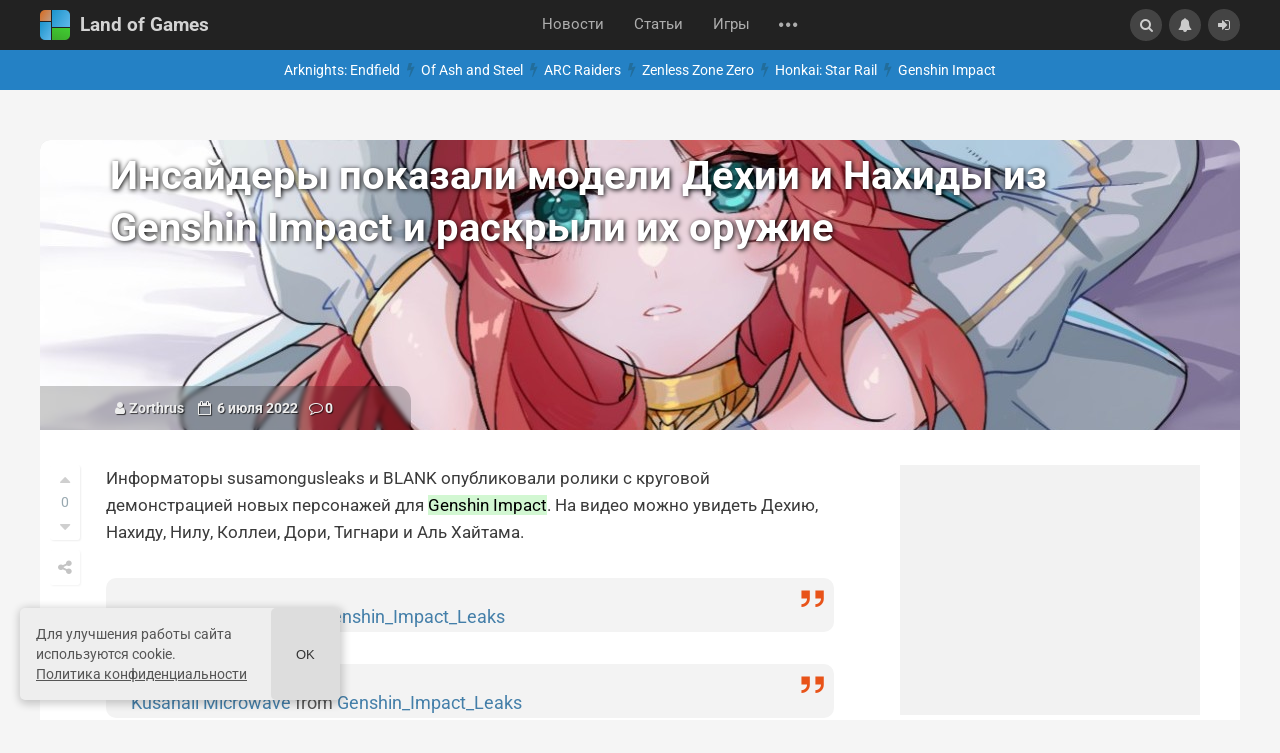

--- FILE ---
content_type: text/html; charset=utf-8
request_url: https://landofgames.ru/news/games-news/21479-insajdery-pokazali-modeli-dehii-i-nahidy-iz-genshin-impact-i-raskryli-ih-oruzhie.html
body_size: 68169
content:
<!DOCTYPE html>


<html lang="ru">
<head>
	<title>Инсайдеры показали модели Дехии и Нахиды из Genshin Impact и раскрыли их оружие</title>
<meta name="charset" content="utf-8">
<meta name="title" content="Инсайдеры показали модели Дехии и Нахиды из Genshin Impact и раскрыли их оружие">
<meta name="description" content="В сети появились видео с демонстрацией моделей Дехии, Нахиды, Нилу, Тигнари, Дори, Коллеи и Аль Хайтама из Genshin Impact.">
<link rel="canonical" href="https://landofgames.ru/news/games-news/21479-insajdery-pokazali-modeli-dehii-i-nahidy-iz-genshin-impact-i-raskryli-ih-oruzhie.html">
<link rel="alternate" type="application/rss+xml" title="Land of Games" href="https://landofgames.ru/rss.xml">
<link rel="search" type="application/opensearchdescription+xml" title="Land of Games" href="https://landofgames.ru/index.php?do=opensearch">
<meta property="twitter:title" content="Инсайдеры показали модели Дехии и Нахиды из Genshin Impact и раскрыли их оружие">
<meta property="twitter:url" content="https://landofgames.ru/news/games-news/21479-insajdery-pokazali-modeli-dehii-i-nahidy-iz-genshin-impact-i-raskryli-ih-oruzhie.html">
<meta property="twitter:card" content="summary_large_image">
<meta property="twitter:image" content="https://landofgames.ru/uploads/posts/2022-07/1657089187_1.jpg">
<meta property="twitter:description" content="Информаторы susamongusleaks и BLANK опубликовали ролики с круговой демонстрацией новых персонажей для Genshin Impact. На видео можно увидеть Дехию, Нахиду, Нилу, Коллеи, Дори, Тигнари и Аль Хайтама. Dehya Microwave from Genshin_Impact_Leaks Kusanali Microwave from Genshin_Impact_Leaks Один из">
<meta property="og:type" content="article">
<meta property="og:site_name" content="Land of Games">
<meta property="og:title" content="Инсайдеры показали модели Дехии и Нахиды из Genshin Impact и раскрыли их оружие">
<meta property="og:url" content="https://landofgames.ru/news/games-news/21479-insajdery-pokazali-modeli-dehii-i-nahidy-iz-genshin-impact-i-raskryli-ih-oruzhie.html">
<meta property="og:image" content="https://landofgames.ru/uploads/posts/2022-07/1657089187_1.jpg">
<meta property="og:description" content="Информаторы susamongusleaks и BLANK опубликовали ролики с круговой демонстрацией новых персонажей для Genshin Impact. На видео можно увидеть Дехию, Нахиду, Нилу, Коллеи, Дори, Тигнари и Аль Хайтама. Dehya Microwave from Genshin_Impact_Leaks Kusanali Microwave from Genshin_Impact_Leaks Один из">
<link rel="alternate" hreflang="x-default" href="https://landofgames.ru/news/games-news/21479-insajdery-pokazali-modeli-dehii-i-nahidy-iz-genshin-impact-i-raskryli-ih-oruzhie.html">
<link rel="alternate" hreflang="ru" href="https://landofgames.ru/news/games-news/21479-insajdery-pokazali-modeli-dehii-i-nahidy-iz-genshin-impact-i-raskryli-ih-oruzhie.html">
    <style>@font-face{font-family:'Roboto';font-style:italic;font-weight:400;font-stretch:100%;font-display:swap;src:url(/templates/LandofGames/fonts/roboto/KFOKCnqEu92Fr1Mu53ZEC9_Vu3r1gIhOszmOClHrs6ljXfMMLoHQuAX-k2Qn.woff2) format('woff2');unicode-range:U+0460-052F,U+1C80-1C8A,U+20B4,U+2DE0-2DFF,U+A640-A69F,U+FE2E-FE2F}@font-face{font-family:'Roboto';font-style:italic;font-weight:400;font-stretch:100%;font-display:swap;src:url(/templates/LandofGames/fonts/roboto/KFOKCnqEu92Fr1Mu53ZEC9_Vu3r1gIhOszmOClHrs6ljXfMMLoHQuAz-k2Qn.woff2) format('woff2');unicode-range:U+0301,U+0400-045F,U+0490-0491,U+04B0-04B1,U+2116}@font-face{font-family:'Roboto';font-style:italic;font-weight:400;font-stretch:100%;font-display:swap;src:url(/templates/LandofGames/fonts/roboto/KFOKCnqEu92Fr1Mu53ZEC9_Vu3r1gIhOszmOClHrs6ljXfMMLoHQuAT-k2Qn.woff2) format('woff2');unicode-range:U+1F00-1FFF}@font-face{font-family:'Roboto';font-style:italic;font-weight:400;font-stretch:100%;font-display:swap;src:url(/templates/LandofGames/fonts/roboto/KFOKCnqEu92Fr1Mu53ZEC9_Vu3r1gIhOszmOClHrs6ljXfMMLoHQuAv-k2Qn.woff2) format('woff2');unicode-range:U+0370-0377,U+037A-037F,U+0384-038A,U+038C,U+038E-03A1,U+03A3-03FF}@font-face{font-family:'Roboto';font-style:italic;font-weight:400;font-stretch:100%;font-display:swap;src:url(/templates/LandofGames/fonts/roboto/KFOKCnqEu92Fr1Mu53ZEC9_Vu3r1gIhOszmOClHrs6ljXfMMLoHQuHT-k2Qn.woff2) format('woff2');unicode-range:U+0302-0303,U+0305,U+0307-0308,U+0310,U+0312,U+0315,U+031A,U+0326-0327,U+032C,U+032F-0330,U+0332-0333,U+0338,U+033A,U+0346,U+034D,U+0391-03A1,U+03A3-03A9,U+03B1-03C9,U+03D1,U+03D5-03D6,U+03F0-03F1,U+03F4-03F5,U+2016-2017,U+2034-2038,U+203C,U+2040,U+2043,U+2047,U+2050,U+2057,U+205F,U+2070-2071,U+2074-208E,U+2090-209C,U+20D0-20DC,U+20E1,U+20E5-20EF,U+2100-2112,U+2114-2115,U+2117-2121,U+2123-214F,U+2190,U+2192,U+2194-21AE,U+21B0-21E5,U+21F1-21F2,U+21F4-2211,U+2213-2214,U+2216-22FF,U+2308-230B,U+2310,U+2319,U+231C-2321,U+2336-237A,U+237C,U+2395,U+239B-23B7,U+23D0,U+23DC-23E1,U+2474-2475,U+25AF,U+25B3,U+25B7,U+25BD,U+25C1,U+25CA,U+25CC,U+25FB,U+266D-266F,U+27C0-27FF,U+2900-2AFF,U+2B0E-2B11,U+2B30-2B4C,U+2BFE,U+3030,U+FF5B,U+FF5D,U+1D400-1D7FF,U+1EE00-1EEFF}@font-face{font-family:'Roboto';font-style:italic;font-weight:400;font-stretch:100%;font-display:swap;src:url(/templates/LandofGames/fonts/roboto/KFOKCnqEu92Fr1Mu53ZEC9_Vu3r1gIhOszmOClHrs6ljXfMMLoHQuGb-k2Qn.woff2) format('woff2');unicode-range:U+0001-000C,U+000E-001F,U+007F-009F,U+20DD-20E0,U+20E2-20E4,U+2150-218F,U+2190,U+2192,U+2194-2199,U+21AF,U+21E6-21F0,U+21F3,U+2218-2219,U+2299,U+22C4-22C6,U+2300-243F,U+2440-244A,U+2460-24FF,U+25A0-27BF,U+2800-28FF,U+2921-2922,U+2981,U+29BF,U+29EB,U+2B00-2BFF,U+4DC0-4DFF,U+FFF9-FFFB,U+10140-1018E,U+10190-1019C,U+101A0,U+101D0-101FD,U+102E0-102FB,U+10E60-10E7E,U+1D2C0-1D2D3,U+1D2E0-1D37F,U+1F000-1F0FF,U+1F100-1F1AD,U+1F1E6-1F1FF,U+1F30D-1F30F,U+1F315,U+1F31C,U+1F31E,U+1F320-1F32C,U+1F336,U+1F378,U+1F37D,U+1F382,U+1F393-1F39F,U+1F3A7-1F3A8,U+1F3AC-1F3AF,U+1F3C2,U+1F3C4-1F3C6,U+1F3CA-1F3CE,U+1F3D4-1F3E0,U+1F3ED,U+1F3F1-1F3F3,U+1F3F5-1F3F7,U+1F408,U+1F415,U+1F41F,U+1F426,U+1F43F,U+1F441-1F442,U+1F444,U+1F446-1F449,U+1F44C-1F44E,U+1F453,U+1F46A,U+1F47D,U+1F4A3,U+1F4B0,U+1F4B3,U+1F4B9,U+1F4BB,U+1F4BF,U+1F4C8-1F4CB,U+1F4D6,U+1F4DA,U+1F4DF,U+1F4E3-1F4E6,U+1F4EA-1F4ED,U+1F4F7,U+1F4F9-1F4FB,U+1F4FD-1F4FE,U+1F503,U+1F507-1F50B,U+1F50D,U+1F512-1F513,U+1F53E-1F54A,U+1F54F-1F5FA,U+1F610,U+1F650-1F67F,U+1F687,U+1F68D,U+1F691,U+1F694,U+1F698,U+1F6AD,U+1F6B2,U+1F6B9-1F6BA,U+1F6BC,U+1F6C6-1F6CF,U+1F6D3-1F6D7,U+1F6E0-1F6EA,U+1F6F0-1F6F3,U+1F6F7-1F6FC,U+1F700-1F7FF,U+1F800-1F80B,U+1F810-1F847,U+1F850-1F859,U+1F860-1F887,U+1F890-1F8AD,U+1F8B0-1F8BB,U+1F8C0-1F8C1,U+1F900-1F90B,U+1F93B,U+1F946,U+1F984,U+1F996,U+1F9E9,U+1FA00-1FA6F,U+1FA70-1FA7C,U+1FA80-1FA89,U+1FA8F-1FAC6,U+1FACE-1FADC,U+1FADF-1FAE9,U+1FAF0-1FAF8,U+1FB00-1FBFF}@font-face{font-family:'Roboto';font-style:italic;font-weight:400;font-stretch:100%;font-display:swap;src:url(/templates/LandofGames/fonts/roboto/KFOKCnqEu92Fr1Mu53ZEC9_Vu3r1gIhOszmOClHrs6ljXfMMLoHQuAf-k2Qn.woff2) format('woff2');unicode-range:U+0102-0103,U+0110-0111,U+0128-0129,U+0168-0169,U+01A0-01A1,U+01AF-01B0,U+0300-0301,U+0303-0304,U+0308-0309,U+0323,U+0329,U+1EA0-1EF9,U+20AB}@font-face{font-family:'Roboto';font-style:italic;font-weight:400;font-stretch:100%;font-display:swap;src:url(/templates/LandofGames/fonts/roboto/KFOKCnqEu92Fr1Mu53ZEC9_Vu3r1gIhOszmOClHrs6ljXfMMLoHQuAb-k2Qn.woff2) format('woff2');unicode-range:U+0100-02BA,U+02BD-02C5,U+02C7-02CC,U+02CE-02D7,U+02DD-02FF,U+0304,U+0308,U+0329,U+1D00-1DBF,U+1E00-1E9F,U+1EF2-1EFF,U+2020,U+20A0-20AB,U+20AD-20C0,U+2113,U+2C60-2C7F,U+A720-A7FF}@font-face{font-family:'Roboto';font-style:italic;font-weight:400;font-stretch:100%;font-display:swap;src:url(/templates/LandofGames/fonts/roboto/KFOKCnqEu92Fr1Mu53ZEC9_Vu3r1gIhOszmOClHrs6ljXfMMLoHQuAj-kw.woff2) format('woff2');unicode-range:U+0000-00FF,U+0131,U+0152-0153,U+02BB-02BC,U+02C6,U+02DA,U+02DC,U+0304,U+0308,U+0329,U+2000-206F,U+20AC,U+2122,U+2191,U+2193,U+2212,U+2215,U+FEFF,U+FFFD}@font-face{font-family:'Roboto';font-style:normal;font-weight:400;font-stretch:100%;font-display:swap;src:url(/templates/LandofGames/fonts/roboto/KFO7CnqEu92Fr1ME7kSn66aGLdTylUAMa3GUBGEe.woff2) format('woff2');unicode-range:U+0460-052F,U+1C80-1C8A,U+20B4,U+2DE0-2DFF,U+A640-A69F,U+FE2E-FE2F}@font-face{font-family:'Roboto';font-style:normal;font-weight:400;font-stretch:100%;font-display:swap;src:url(/templates/LandofGames/fonts/roboto/KFO7CnqEu92Fr1ME7kSn66aGLdTylUAMa3iUBGEe.woff2) format('woff2');unicode-range:U+0301,U+0400-045F,U+0490-0491,U+04B0-04B1,U+2116}@font-face{font-family:'Roboto';font-style:normal;font-weight:400;font-stretch:100%;font-display:swap;src:url(/templates/LandofGames/fonts/roboto/KFO7CnqEu92Fr1ME7kSn66aGLdTylUAMa3CUBGEe.woff2) format('woff2');unicode-range:U+1F00-1FFF}@font-face{font-family:'Roboto';font-style:normal;font-weight:400;font-stretch:100%;font-display:swap;src:url(/templates/LandofGames/fonts/roboto/KFO7CnqEu92Fr1ME7kSn66aGLdTylUAMa3-UBGEe.woff2) format('woff2');unicode-range:U+0370-0377,U+037A-037F,U+0384-038A,U+038C,U+038E-03A1,U+03A3-03FF}@font-face{font-family:'Roboto';font-style:normal;font-weight:400;font-stretch:100%;font-display:swap;src:url(/templates/LandofGames/fonts/roboto/KFO7CnqEu92Fr1ME7kSn66aGLdTylUAMawCUBGEe.woff2) format('woff2');unicode-range:U+0302-0303,U+0305,U+0307-0308,U+0310,U+0312,U+0315,U+031A,U+0326-0327,U+032C,U+032F-0330,U+0332-0333,U+0338,U+033A,U+0346,U+034D,U+0391-03A1,U+03A3-03A9,U+03B1-03C9,U+03D1,U+03D5-03D6,U+03F0-03F1,U+03F4-03F5,U+2016-2017,U+2034-2038,U+203C,U+2040,U+2043,U+2047,U+2050,U+2057,U+205F,U+2070-2071,U+2074-208E,U+2090-209C,U+20D0-20DC,U+20E1,U+20E5-20EF,U+2100-2112,U+2114-2115,U+2117-2121,U+2123-214F,U+2190,U+2192,U+2194-21AE,U+21B0-21E5,U+21F1-21F2,U+21F4-2211,U+2213-2214,U+2216-22FF,U+2308-230B,U+2310,U+2319,U+231C-2321,U+2336-237A,U+237C,U+2395,U+239B-23B7,U+23D0,U+23DC-23E1,U+2474-2475,U+25AF,U+25B3,U+25B7,U+25BD,U+25C1,U+25CA,U+25CC,U+25FB,U+266D-266F,U+27C0-27FF,U+2900-2AFF,U+2B0E-2B11,U+2B30-2B4C,U+2BFE,U+3030,U+FF5B,U+FF5D,U+1D400-1D7FF,U+1EE00-1EEFF}@font-face{font-family:'Roboto';font-style:normal;font-weight:400;font-stretch:100%;font-display:swap;src:url(/templates/LandofGames/fonts/roboto/KFO7CnqEu92Fr1ME7kSn66aGLdTylUAMaxKUBGEe.woff2) format('woff2');unicode-range:U+0001-000C,U+000E-001F,U+007F-009F,U+20DD-20E0,U+20E2-20E4,U+2150-218F,U+2190,U+2192,U+2194-2199,U+21AF,U+21E6-21F0,U+21F3,U+2218-2219,U+2299,U+22C4-22C6,U+2300-243F,U+2440-244A,U+2460-24FF,U+25A0-27BF,U+2800-28FF,U+2921-2922,U+2981,U+29BF,U+29EB,U+2B00-2BFF,U+4DC0-4DFF,U+FFF9-FFFB,U+10140-1018E,U+10190-1019C,U+101A0,U+101D0-101FD,U+102E0-102FB,U+10E60-10E7E,U+1D2C0-1D2D3,U+1D2E0-1D37F,U+1F000-1F0FF,U+1F100-1F1AD,U+1F1E6-1F1FF,U+1F30D-1F30F,U+1F315,U+1F31C,U+1F31E,U+1F320-1F32C,U+1F336,U+1F378,U+1F37D,U+1F382,U+1F393-1F39F,U+1F3A7-1F3A8,U+1F3AC-1F3AF,U+1F3C2,U+1F3C4-1F3C6,U+1F3CA-1F3CE,U+1F3D4-1F3E0,U+1F3ED,U+1F3F1-1F3F3,U+1F3F5-1F3F7,U+1F408,U+1F415,U+1F41F,U+1F426,U+1F43F,U+1F441-1F442,U+1F444,U+1F446-1F449,U+1F44C-1F44E,U+1F453,U+1F46A,U+1F47D,U+1F4A3,U+1F4B0,U+1F4B3,U+1F4B9,U+1F4BB,U+1F4BF,U+1F4C8-1F4CB,U+1F4D6,U+1F4DA,U+1F4DF,U+1F4E3-1F4E6,U+1F4EA-1F4ED,U+1F4F7,U+1F4F9-1F4FB,U+1F4FD-1F4FE,U+1F503,U+1F507-1F50B,U+1F50D,U+1F512-1F513,U+1F53E-1F54A,U+1F54F-1F5FA,U+1F610,U+1F650-1F67F,U+1F687,U+1F68D,U+1F691,U+1F694,U+1F698,U+1F6AD,U+1F6B2,U+1F6B9-1F6BA,U+1F6BC,U+1F6C6-1F6CF,U+1F6D3-1F6D7,U+1F6E0-1F6EA,U+1F6F0-1F6F3,U+1F6F7-1F6FC,U+1F700-1F7FF,U+1F800-1F80B,U+1F810-1F847,U+1F850-1F859,U+1F860-1F887,U+1F890-1F8AD,U+1F8B0-1F8BB,U+1F8C0-1F8C1,U+1F900-1F90B,U+1F93B,U+1F946,U+1F984,U+1F996,U+1F9E9,U+1FA00-1FA6F,U+1FA70-1FA7C,U+1FA80-1FA89,U+1FA8F-1FAC6,U+1FACE-1FADC,U+1FADF-1FAE9,U+1FAF0-1FAF8,U+1FB00-1FBFF}@font-face{font-family:'Roboto';font-style:normal;font-weight:400;font-stretch:100%;font-display:swap;src:url(/templates/LandofGames/fonts/roboto/KFO7CnqEu92Fr1ME7kSn66aGLdTylUAMa3OUBGEe.woff2) format('woff2');unicode-range:U+0102-0103,U+0110-0111,U+0128-0129,U+0168-0169,U+01A0-01A1,U+01AF-01B0,U+0300-0301,U+0303-0304,U+0308-0309,U+0323,U+0329,U+1EA0-1EF9,U+20AB}@font-face{font-family:'Roboto';font-style:normal;font-weight:400;font-stretch:100%;font-display:swap;src:url(/templates/LandofGames/fonts/roboto/KFO7CnqEu92Fr1ME7kSn66aGLdTylUAMa3KUBGEe.woff2) format('woff2');unicode-range:U+0100-02BA,U+02BD-02C5,U+02C7-02CC,U+02CE-02D7,U+02DD-02FF,U+0304,U+0308,U+0329,U+1D00-1DBF,U+1E00-1E9F,U+1EF2-1EFF,U+2020,U+20A0-20AB,U+20AD-20C0,U+2113,U+2C60-2C7F,U+A720-A7FF}@font-face{font-family:'Roboto';font-style:normal;font-weight:400;font-stretch:100%;font-display:swap;src:url(/templates/LandofGames/fonts/roboto/KFO7CnqEu92Fr1ME7kSn66aGLdTylUAMa3yUBA.woff2) format('woff2');unicode-range:U+0000-00FF,U+0131,U+0152-0153,U+02BB-02BC,U+02C6,U+02DA,U+02DC,U+0304,U+0308,U+0329,U+2000-206F,U+20AC,U+2122,U+2191,U+2193,U+2212,U+2215,U+FEFF,U+FFFD}@font-face{font-family:'Roboto';font-style:normal;font-weight:700;font-stretch:100%;font-display:swap;src:url(/templates/LandofGames/fonts/roboto/KFO7CnqEu92Fr1ME7kSn66aGLdTylUAMa3GUBGEe.woff2) format('woff2');unicode-range:U+0460-052F,U+1C80-1C8A,U+20B4,U+2DE0-2DFF,U+A640-A69F,U+FE2E-FE2F}@font-face{font-family:'Roboto';font-style:normal;font-weight:700;font-stretch:100%;font-display:swap;src:url(/templates/LandofGames/fonts/roboto/KFO7CnqEu92Fr1ME7kSn66aGLdTylUAMa3iUBGEe.woff2) format('woff2');unicode-range:U+0301,U+0400-045F,U+0490-0491,U+04B0-04B1,U+2116}@font-face{font-family:'Roboto';font-style:normal;font-weight:700;font-stretch:100%;font-display:swap;src:url(/templates/LandofGames/fonts/roboto/KFO7CnqEu92Fr1ME7kSn66aGLdTylUAMa3CUBGEe.woff2) format('woff2');unicode-range:U+1F00-1FFF}@font-face{font-family:'Roboto';font-style:normal;font-weight:700;font-stretch:100%;font-display:swap;src:url(/templates/LandofGames/fonts/roboto/KFO7CnqEu92Fr1ME7kSn66aGLdTylUAMa3-UBGEe.woff2) format('woff2');unicode-range:U+0370-0377,U+037A-037F,U+0384-038A,U+038C,U+038E-03A1,U+03A3-03FF}@font-face{font-family:'Roboto';font-style:normal;font-weight:700;font-stretch:100%;font-display:swap;src:url(/templates/LandofGames/fonts/roboto/KFO7CnqEu92Fr1ME7kSn66aGLdTylUAMawCUBGEe.woff2) format('woff2');unicode-range:U+0302-0303,U+0305,U+0307-0308,U+0310,U+0312,U+0315,U+031A,U+0326-0327,U+032C,U+032F-0330,U+0332-0333,U+0338,U+033A,U+0346,U+034D,U+0391-03A1,U+03A3-03A9,U+03B1-03C9,U+03D1,U+03D5-03D6,U+03F0-03F1,U+03F4-03F5,U+2016-2017,U+2034-2038,U+203C,U+2040,U+2043,U+2047,U+2050,U+2057,U+205F,U+2070-2071,U+2074-208E,U+2090-209C,U+20D0-20DC,U+20E1,U+20E5-20EF,U+2100-2112,U+2114-2115,U+2117-2121,U+2123-214F,U+2190,U+2192,U+2194-21AE,U+21B0-21E5,U+21F1-21F2,U+21F4-2211,U+2213-2214,U+2216-22FF,U+2308-230B,U+2310,U+2319,U+231C-2321,U+2336-237A,U+237C,U+2395,U+239B-23B7,U+23D0,U+23DC-23E1,U+2474-2475,U+25AF,U+25B3,U+25B7,U+25BD,U+25C1,U+25CA,U+25CC,U+25FB,U+266D-266F,U+27C0-27FF,U+2900-2AFF,U+2B0E-2B11,U+2B30-2B4C,U+2BFE,U+3030,U+FF5B,U+FF5D,U+1D400-1D7FF,U+1EE00-1EEFF}@font-face{font-family:'Roboto';font-style:normal;font-weight:700;font-stretch:100%;font-display:swap;src:url(/templates/LandofGames/fonts/roboto/KFO7CnqEu92Fr1ME7kSn66aGLdTylUAMaxKUBGEe.woff2) format('woff2');unicode-range:U+0001-000C,U+000E-001F,U+007F-009F,U+20DD-20E0,U+20E2-20E4,U+2150-218F,U+2190,U+2192,U+2194-2199,U+21AF,U+21E6-21F0,U+21F3,U+2218-2219,U+2299,U+22C4-22C6,U+2300-243F,U+2440-244A,U+2460-24FF,U+25A0-27BF,U+2800-28FF,U+2921-2922,U+2981,U+29BF,U+29EB,U+2B00-2BFF,U+4DC0-4DFF,U+FFF9-FFFB,U+10140-1018E,U+10190-1019C,U+101A0,U+101D0-101FD,U+102E0-102FB,U+10E60-10E7E,U+1D2C0-1D2D3,U+1D2E0-1D37F,U+1F000-1F0FF,U+1F100-1F1AD,U+1F1E6-1F1FF,U+1F30D-1F30F,U+1F315,U+1F31C,U+1F31E,U+1F320-1F32C,U+1F336,U+1F378,U+1F37D,U+1F382,U+1F393-1F39F,U+1F3A7-1F3A8,U+1F3AC-1F3AF,U+1F3C2,U+1F3C4-1F3C6,U+1F3CA-1F3CE,U+1F3D4-1F3E0,U+1F3ED,U+1F3F1-1F3F3,U+1F3F5-1F3F7,U+1F408,U+1F415,U+1F41F,U+1F426,U+1F43F,U+1F441-1F442,U+1F444,U+1F446-1F449,U+1F44C-1F44E,U+1F453,U+1F46A,U+1F47D,U+1F4A3,U+1F4B0,U+1F4B3,U+1F4B9,U+1F4BB,U+1F4BF,U+1F4C8-1F4CB,U+1F4D6,U+1F4DA,U+1F4DF,U+1F4E3-1F4E6,U+1F4EA-1F4ED,U+1F4F7,U+1F4F9-1F4FB,U+1F4FD-1F4FE,U+1F503,U+1F507-1F50B,U+1F50D,U+1F512-1F513,U+1F53E-1F54A,U+1F54F-1F5FA,U+1F610,U+1F650-1F67F,U+1F687,U+1F68D,U+1F691,U+1F694,U+1F698,U+1F6AD,U+1F6B2,U+1F6B9-1F6BA,U+1F6BC,U+1F6C6-1F6CF,U+1F6D3-1F6D7,U+1F6E0-1F6EA,U+1F6F0-1F6F3,U+1F6F7-1F6FC,U+1F700-1F7FF,U+1F800-1F80B,U+1F810-1F847,U+1F850-1F859,U+1F860-1F887,U+1F890-1F8AD,U+1F8B0-1F8BB,U+1F8C0-1F8C1,U+1F900-1F90B,U+1F93B,U+1F946,U+1F984,U+1F996,U+1F9E9,U+1FA00-1FA6F,U+1FA70-1FA7C,U+1FA80-1FA89,U+1FA8F-1FAC6,U+1FACE-1FADC,U+1FADF-1FAE9,U+1FAF0-1FAF8,U+1FB00-1FBFF}@font-face{font-family:'Roboto';font-style:normal;font-weight:700;font-stretch:100%;font-display:swap;src:url(/templates/LandofGames/fonts/roboto/KFO7CnqEu92Fr1ME7kSn66aGLdTylUAMa3OUBGEe.woff2) format('woff2');unicode-range:U+0102-0103,U+0110-0111,U+0128-0129,U+0168-0169,U+01A0-01A1,U+01AF-01B0,U+0300-0301,U+0303-0304,U+0308-0309,U+0323,U+0329,U+1EA0-1EF9,U+20AB}@font-face{font-family:'Roboto';font-style:normal;font-weight:700;font-stretch:100%;font-display:swap;src:url(/templates/LandofGames/fonts/roboto/KFO7CnqEu92Fr1ME7kSn66aGLdTylUAMa3KUBGEe.woff2) format('woff2');unicode-range:U+0100-02BA,U+02BD-02C5,U+02C7-02CC,U+02CE-02D7,U+02DD-02FF,U+0304,U+0308,U+0329,U+1D00-1DBF,U+1E00-1E9F,U+1EF2-1EFF,U+2020,U+20A0-20AB,U+20AD-20C0,U+2113,U+2C60-2C7F,U+A720-A7FF}@font-face{font-family:'Roboto';font-style:normal;font-weight:700;font-stretch:100%;font-display:swap;src:url(/templates/LandofGames/fonts/roboto/KFO7CnqEu92Fr1ME7kSn66aGLdTylUAMa3yUBA.woff2) format('woff2');unicode-range:U+0000-00FF,U+0131,U+0152-0153,U+02BB-02BC,U+02C6,U+02DA,U+02DC,U+0304,U+0308,U+0329,U+2000-206F,U+20AC,U+2122,U+2191,U+2193,U+2212,U+2215,U+FEFF,U+FFFD}.menu-item{display:none}.itm-extra-hover{opacity:0}a.short-title{color:#444}a,abbr,acronym,address,applet,article,aside,audio,b,big,blockquote,body,canvas,caption,center,cite,code,dd,del,details,dfn,div,dl,dt,embed,fieldset,figcaption,figure,footer,form,h1,h2,h3,h4,h5,h6,header,hgroup,html,i,iframe,img,ins,kbd,label,legend,li,mark,menu,nav,object,ol,output,p,pre,q,ruby,s,samp,section,small,span,strike,summary,table,tbody,td,tfoot,th,thead,time,tr,tt,u,ul,var,video{margin:0;padding:0;border:0;font:inherit;vertical-align:baseline}article,aside,details,figcaption,figure,footer,header,hgroup,menu,nav,section{display:block}body{line-height:1}ol,ul{list-style:none}blockquote,q{quotes:none}blockquote::after,blockquote:before,q::after,q:before{content:'';content:none}table{border-collapse:collapse;border-spacing:0}a{color:inherit;text-decoration:none}i{font-style:italic}b{font-weight:700}@font-face{font-family:'fontello';src:url(/templates/LandofGames/fontello/font/fontello.eot?v=1.5);src:url(/templates/LandofGames/fontello/font/fontello.eot?v=1.5) format('embedded-opentype'),url(/templates/LandofGames/fontello/font/fontello.woff2?v=1.5) format('woff2'),url(/templates/LandofGames/fontello/font/fontello.woff?v=1.5) format('woff'),url(/templates/LandofGames/fontello/font/fontello.ttf?v=1.5) format('truetype'),url(/templates/LandofGames/fontello/font/fontello.svg?v=1.5) format('svg');font-weight:400;font-style:normal}[class^="icon-"]:before,[class*=" icon-"]:before{font-family:"fontello";font-style:normal;font-weight:400;speak:never;display:inline-block;text-decoration:inherit;width:1em;margin-right:.2em;text-align:center;font-variant:normal;text-transform:none;line-height:1em;margin-left:.2em;-webkit-font-smoothing:antialiased;-moz-osx-font-smoothing:grayscale}.icon-help-circled:before{content:'\2630'}.icon-logout:before{content:'\26a1'}.icon-down-dir:before{content:'\e005'}.icon-th-list-outline:before{content:'\e05b'}.icon-ok:before{content:'\e0fc'}.icon-cancel-1:before{content:'\e765'}.icon-search:before{content:'\e800'}.icon-fire:before{content:'\e801'}.icon-flash:before{content:'\e802'}.icon-floppy:before{content:'\e803'}.icon-right-dir:before{content:'\e804'}.icon-up-dir:before{content:'\e805'}.icon-list-1:before{content:'\e806'}.icon-user:before{content:'\e807'}.icon-tag:before{content:'\e808'}.icon-play-circled2:before{content:'\e809'}.icon-eye:before{content:'\e80a'}.icon-up-outline:before{content:'\e80b'}.icon-quote-left:before{content:'\e80c'}.icon-quote-right:before{content:'\e80d'}.icon-tags:before{content:'\e80e'}.icon-down-outline:before{content:'\e80f'}.icon-edit:before{content:'\e810'}.icon-bookmark:before{content:'\e811'}.icon-star-empty:before{content:'\e812'}.icon-star:before{content:'\e813'}.icon-cog:before{content:'\e814'}.icon-zoom-in:before{content:'\e815'}.icon-list:before{content:'\e816'}.icon-heart:before{content:'\e817'}.icon-heart-empty:before{content:'\e818'}.icon-mail:before{content:'\e819'}.icon-th-list-1:before{content:'\e81a'}.icon-cancel:before{content:'\e81b'}.icon-pencil:before{content:'\e81c'}.icon-list-2:before{content:'\e81d'}.icon-trash-empty:before{content:'\e81e'}.icon-flag:before{content:'\e81f'}.icon-th-list-2:before{content:'\e820'}.icon-home:before{content:'\e821'}.icon-cog-alt:before{content:'\e822'}.icon-bell:before{content:'\e823'}.icon-chat:before{content:'\e824'}.icon-chart-bar:before{content:'\e825'}.icon-off:before{content:'\e826'}.icon-key:before{content:'\e827'}.icon-attention:before{content:'\e828'}.icon-attention-circled:before{content:'\e829'}.icon-block:before{content:'\e82a'}.icon-th-large:before{content:'\e82b'}.icon-th:before{content:'\e82c'}.icon-plus:before{content:'\e82d'}.icon-plus-circled:before{content:'\e82e'}.icon-minus:before{content:'\e82f'}.icon-minus-circled:before{content:'\e830'}.icon-info-circled:before{content:'\e831'}.icon-attach:before{content:'\e832'}.icon-lock:before{content:'\e833'}.icon-lock-open:before{content:'\e834'}.icon-th-list:before{content:'\e835'}.icon-zoom-out:before{content:'\e836'}.icon-spin4:before{content:'\e837'}.icon-list-3:before{content:'\e838'}.icon-th-list-4:before{content:'\e839'}.icon-level-down:before{content:'\e83a'}.icon-feather:before{content:'\e83b'}.icon-thumbs-up:before{content:'\e83c'}.icon-thumbs-down:before{content:'\e83d'}.icon-cancel-circled:before{content:'\e83e'}.icon-globe:before{content:'\e83f'}.icon-calendar:before{content:'\e840'}.icon-up-big:before{content:'\e841'}.icon-resize-vertical:before{content:'\e842'}.icon-camera:before{content:'\e843'}.icon-camera-1:before{content:'\e844'}.icon-camera-outline:before{content:'\e845'}.icon-picture:before{content:'\e846'}.icon-camera-alt:before{content:'\e847'}.icon-spin5:before{content:'\e848'}.icon-list-4:before{content:'\e849'}.icon-spin6:before{content:'\e84a'}.icon-telegram-app:before{content:'\e84b'}.icon-th-list-3:before{content:'\f009'}.icon-move:before{content:'\f047'}.icon-bookmark-empty:before{content:'\f097'}.icon-twitter:before{content:'\f099'}.icon-facebook:before{content:'\f09a'}.icon-rss:before{content:'\f09e'}.icon-menu:before{content:'\f0c9'}.icon-list-bullet:before{content:'\f0ca'}.icon-gplus-squared:before{content:'\f0d4'}.icon-gplus:before{content:'\f0d5'}.icon-mail-alt:before{content:'\f0e0'}.icon-comment-empty:before{content:'\f0e5'}.icon-chat-empty:before{content:'\f0e6'}.icon-bell-alt:before{content:'\f0f3'}.icon-doc-text:before{content:'\f0f6'}.icon-plus-squared:before{content:'\f0fe'}.icon-angle-double-up:before{content:'\f102'}.icon-angle-double-down:before{content:'\f103'}.icon-angle-up:before{content:'\f106'}.icon-angle-down:before{content:'\f107'}.icon-circle:before{content:'\f111'}.icon-flag-empty:before{content:'\f11d'}.icon-help:before{content:'\f128'}.icon-calendar-empty:before{content:'\f133'}.icon-angle-circled-up:before{content:'\f139'}.icon-lock-open-alt:before{content:'\f13e'}.icon-ellipsis:before{content:'\f141'}.icon-ellipsis-vert:before{content:'\f142'}.icon-minus-squared:before{content:'\f146'}.icon-minus-squared-alt:before{content:'\f147'}.icon-ok-squared:before{content:'\f14a'}.icon-doc-text-inv:before{content:'\f15c'}.icon-thumbs-up-alt:before{content:'\f164'}.icon-thumbs-down-alt:before{content:'\f165'}.icon-youtube-play:before{content:'\f16a'}.icon-down:before{content:'\f175'}.icon-up:before{content:'\f176'}.icon-left:before{content:'\f177'}.icon-right:before{content:'\f178'}.icon-sun:before{content:'\f185'}.icon-moon:before{content:'\f186'}.icon-vkontakte:before{content:'\f189'}.icon-plus-squared-alt:before{content:'\f196'}.icon-google:before{content:'\f1a0'}.icon-steam:before{content:'\f1b6'}.icon-steam-squared:before{content:'\f1b7'}.icon-sliders:before{content:'\f1de'}.icon-share:before{content:'\f1e0'}.icon-bell-off:before{content:'\f1f6'}.icon-bell-off-empty:before{content:'\f1f7'}.icon-chart-pie:before{content:'\f200'}.icon-chart-line:before{content:'\f201'}.icon-facebook-official:before{content:'\f230'}.icon-odnoklassniki:before{content:'\f263'}.icon-odnoklassniki-square:before{content:'\f264'}.icon-google-plus-circle:before{content:'\f2b3'}.icon-telegram:before{content:'\f2c6'}.icon-twitter-squared:before{content:'\f304'}.icon-yandex:before{content:'\f305'}.icon-yandex-rect:before{content:'\f306'}.icon-facebook-squared:before{content:'\f308'}.icon-left-dir:before{content:'💾'}.icon-login:before{content:'🔥'}*,*:before,*::after{box-sizing:border-box}body{position:relative;background:#f5f5f5;height:100%;font-family:Roboto,"Segoe UI",sans-serif;font-size:15px;line-height:1.5;z-index:0;-webkit-font-smoothing:subpixel-antialiased!important;-moz-osx-font-smoothing:grayscale;-webkit-backface-visibility:hidden;-moz-backface-visibility:hidden;-ms-backface-visibility:hidden}#dark-knight,#light-knight{display:none;position:fixed;opacity:0;top:0;bottom:0;right:0;left:0;z-index:15}#dark-knight div{width:100%;height:100%;background:rgb(0 0 0 / .5)}.fix{overflow:hidden}.container{background:#fff0;width:1200px;margin:0 auto}.header-area{width:100%;height:50px;background:#222;opacity:0}.header{position:fixed;top:0;left:0;right:0;width:100%;background:rgb(34 34 34);line-height:1;z-index:10}.header-box{display:-webkit-box;display:flex;flex-wrap:nowrap;-webkit-box-align:center;align-items:center;-webkit-box-pack:justify;justify-content:space-between;position:relative;background:#fff0;font-size:.97em;line-height:1;height:50px;padding:0 0}.w-page{position:relative;padding-top:50px;z-index:0}.second-wrapper{min-height:100vh}.page-back{position:absolute;top:0;left:0;width:100%;height:100%;background:linear-gradient(135deg,#003073,#029797);z-index:-1}.main-box{display:flex;position:relative;justify-content:center;background:#fff;border-radius:10px;margin-bottom:30px;z-index:2}.main-box.t-img{border-radius:0 0 10px 10px;border-top:0}.content{padding:30px}.content-m{width:100%;padding:35px 40px 50px}.grid,.grid-search,.row-m{display:-webkit-box;display:flex;position:relative;width:100%;align-content:flex-start;-webkit-box-pack:justify;justify-content:space-between;flex-wrap:wrap}.col-1-3 .grid{margin-bottom:25px}.sticky-sidebar{position:sticky;top:80px;transition:1s ease}.row-m{margin-bottom:30px}.row-m.row-one{-webkit-box-pack:center;justify-content:center;margin-bottom:0}.col-2-3{position:relative;width:69.643%}.col-1-3{position:relative;width:300px}.col-1-3.col-grid{display:grid;grid-template-rows:1fr auto;row-gap:30px}.footer{z-index:1}.footer,.footer-box{position:relative;background:#222}.mrgnrs{margin:0}.second-header{width:100%;height:40px;background:#2481c5}.second-header-box{display:flex;justify-content:center;gap:1rem .3rem;flex-wrap:wrap;height:100%;align-items:center;color:#aaa}.sec-header-el{color:#fff;font-size:.9rem;transition:color .3s ease}.sec-header-el:hover{color:#000}.second-header-box i{color:#226d9b}.menu-box{position:relative;height:100%}.mbl-menu-case{display:none;height:100%}.mbl-menu-btn,.mbl-content-btn{display:flex;justify-content:center;align-items:center;width:50px;height:100%;font-size:24px;color:#c6c6c6;cursor:pointer;border-right:1px solid #2d2d2d}.mbl-content-btn{font-size:23px}.mbl-content-btn.open{color:#75a6cf}.mbl-content-btn .icon-list-1{font-size:36px}.menu{display:-webkit-box;display:flex;flex-wrap:nowrap;-webkit-box-align:center;align-items:center;-webkit-box-pack:start;justify-content:flex-start;height:100%}.menu>li{position:relative;background:#fff0}.menu>li:hover{background:#353535}.menu-item{display:-webkit-box;display:flex;-webkit-box-pack:center;justify-content:center;-webkit-box-align:center;align-items:center;height:100%}.menu-item>a,.menu-item>a:visited{display:-webkit-box;display:flex;-webkit-box-pack:center;justify-content:center;-webkit-box-align:center;align-items:center;position:relative;padding:16px 15px;height:100%;color:#adadad;white-space:nowrap}.menu-item.menu-events>a,.mbl-menu-item.menu-events>a{color:#d04545;-webkit-backface-visibility:hidden;-moz-backface-visibility:hidden;-ms-backface-visibility:hidden}.menu-item>a:hover{color:#fff}.menu-box-in{visibility:hidden;position:absolute;opacity:0;top:50px;left:0;min-width:130px;background:rgb(51 51 51 / .9);-webkit-transition:0s .15s;transition:0s .15s}.menu-item:hover .menu-box-in{visibility:visible;opacity:1}.menu-box-in a{display:block;color:#ccc;white-space:nowrap;padding:14px 14px;background:#fff0;border-bottom:1px solid #666}.menu-box-in li:last-child a{border-bottom:0}.menu-box-in a:hover{background:#333}.m-extra{color:#adadad;padding:0 12px}.m-extra>i{display:inline-block;font-size:5px;padding:20px 0}.foot-menu{display:-webkit-box;display:flex;justify-content:space-around;flex-wrap:nowrap;padding:30px}.foot-menu li:first-child{font-size:1.28em;color:#aaa;text-shadow:1px 1px 5px #000;padding:0 15px;border-bottom:1px solid #444;margin-bottom:5px}.foot-menu a{color:#999;text-shadow:1px 1px 5px #000;padding-left:15px;-webkit-transition:.3s;transition:.3s}.foot-links a{color:#888;white-space:nowrap;padding:0 5px 5px;-webkit-transition:.3s;transition:.3s}.foot-links select{cursor:pointer;color:#888;font-size:1em;background-color:#fff0;border:0;outline:0}.foot-menu .icon-vkontakte,.foot-menu .icon-twitter,.foot-menu .icon-facebook,.foot-menu .icon-youtube-play{color:#999;-webkit-transition:.3s;transition:.3s}.foot-menu a:hover,.foot-links a:hover{color:#fff}.foot-menu a:hover .icon-vkontakte{color:#597da3}.foot-menu a:hover .icon-twitter{color:#4099ff}.foot-menu a:hover .icon-facebook{color:#3c5794}.foot-menu a:hover .icon-youtube-play{color:red}.mbl-menu-box{display:none;position:fixed;background:#000;width:250px;max-width:250px;right:-250px;top:0;bottom:0;overflow:visible;z-index:18}.mbl-menu-top{display:grid;grid-template-columns:1fr auto;grid-template-areas:" mbl-panel close-nav";height:50px;border-bottom:1px solid #232323;margin-bottom:1.5rem}.mbl-panel{display:flex;align-items:center;justify-content:flex-start;padding-left:1rem}.mbl-menu-close{display:flex;justify-content:flex-end;align-items:center;height:50px;font-size:24px;color:#c6c6c6;cursor:pointer;padding:.5rem 1rem;border-left:1px solid #232323}.mbl-menu{display:block;overflow:auto;height:calc(100vh - 50px - 1rem)}.mbl-menu-item a{display:block;color:#adadad;white-space:nowrap;padding:15px 20px;border-bottom:1px solid #232323}.header-case{display:grid;grid-template-columns:auto minmax(0,1fr);grid-template-areas:" logo nav";gap:1rem;position:relative;height:50px;align-items:center;justify-content:space-between}.main-logo{display:flex;align-items:center;grid-area:logo;justify-content:flex-start;font-size:1.2rem;font-weight:700;color:#d3d3d3;padding-left:1rem;position:relative;width:auto;height:100%}.mobile-menu-case{display:flex;align-items:center;grid-area:nav;justify-content:flex-end}.mobile-menu-btn,.mobile-content-btn{display:flex;font-size:1.3rem;color:#eee;height:50px;padding:.5rem 1rem;border-left:1px solid #444;align-items:center}.mobile-content-btn{font-size:1.8rem}.mobile-content-btn.open{color:#75a6cf}.mobile-menu-btn i:before,.mobile-content-btn i:before{margin:0}.logo-circle{display:-webkit-box;display:flex;position:relative;-webkit-box-pack:center;justify-content:center;-webkit-box-align:center;align-items:center;float:left;width:30px;height:30px;margin:0;padding:0}.logo-c1,.logo-c2,.logo-c3,.logo-c4{position:absolute;-webkit-transition:.6s ease-in;transition:.6s ease-in}.logo-c1{background:#d76a1d;background:linear-gradient(120deg,#d76a1d,#c29c83);border-top-left-radius:5px;width:11px;height:11px;top:0;left:0}.logo-c2{background:#14ceea;border-top-right-radius:5px;background:linear-gradient(120deg,#1a93cb,#61b8ea);width:18px;height:17px;top:0;right:0}.logo-c3{background:#14ceea;background:linear-gradient(120deg,#1a93cb,#61b8ea);border-bottom-left-radius:5px;width:11px;height:18px;left:0;bottom:0}.logo-c4{background:#4fc94f;background:linear-gradient(200deg,#41cd31,#3ba92c);border-bottom-right-radius:5px;width:18px;height:12px;right:0;bottom:0}.logo-new:hover .logo-c1,.logo-new:hover .logo-c4{-webkit-transform:rotate(90deg);transform:rotate(90deg);border-radius:5px;width:15px;height:12px}.logo-new:hover .logo-c2,.logo-new:hover .logo-c3{-webkit-transform:rotate(-90deg);transform:rotate(-90deg);border-radius:5px;width:12px;height:15px}.logo-new:hover .logo-c1{top:-5px;left:6px}.logo-new:hover .logo-c2{right:-3px;top:7px}.logo-new:hover .logo-c3{left:-6px;bottom:8px}.logo-new:hover .logo-c4{right:9px;bottom:-3px}.logo-new{display:flex;align-items:center;grid-area:logo;justify-content:flex-start;font-size:1.2rem;font-weight:700;color:#d3d3d3;position:relative;width:auto;height:100%}.logo-new p{white-space:nowrap;padding:5px;padding-left:40px}.btn-social{display:-webkit-box;display:flex;-webkit-box-pack:justify;justify-content:space-between;-webkit-box-align:center;align-items:center;width:46px}.btn-social a{display:-webkit-box;display:flex;-webkit-box-pack:center;justify-content:center;-webkit-box-align:center;align-items:center;font-size:.9em;opacity:.6;border-radius:3px;width:21px;height:20px}a.btn-tw{background:#4099ff;color:#fff}a.btn-youtube{background:#fff;color:red}a.btn-vk{background:#597da3;color:#fff}a.btn-fb{background:#3c5794;color:#fff}.btn-social a:hover{opacity:1}.btn-social [class^="icon-"]:before,.btn-social [class*=" icon-"]:before{width:auto}.panel{display:-webkit-box;display:flex;flex-wrap:nowrap;-webkit-box-pack:end;justify-content:flex-end;-webkit-box-align:center;align-items:center;position:relative}.panel>span{color:#c6c6c6;padding:12px 0 12px 20px;cursor:pointer}.panel>span:hover{color:#fff}.round-btn{display:-webkit-box;display:flex;-webkit-box-pack:center;justify-content:center;-webkit-box-align:center;align-items:center;position:relative;width:32px;height:32px;color:#ccc;font-size:14px;background:#444;cursor:pointer;border-radius:50%;margin-left:7px;-webkit-transition:background .2s ease-out;transition:background .2s ease-out}.round-btn:hover{background:#555}.profile-btn.pro-close{color:#fff}.search-btn.active,.search-btn.active:hover{color:#fff}.profile-area{display:none;position:absolute;top:39px;right:-1px;z-index:19}body>.profile-area{position:fixed}.profile-box{position:absolute;opacity:0;min-width:210px;top:15px;right:0;background:-webkit-gradient(linear,left top,left bottom,from(#353535),to(#222));background:linear-gradient(#353535,#222);box-shadow:1px 1px 15px 0 rgb(0 0 0 / .7);z-index:30}.profile-box div{display:-webkit-box;display:flex;-webkit-box-pack:justify;justify-content:space-between;-webkit-box-align:center;align-items:center;font-size:18px;font-weight:700;color:#ddd;padding:15px 10px;border-bottom:1px solid #555;margin:0 20px}div.pro-center{-webkit-box-pack:center;justify-content:center}.pro-center span{white-space:nowrap}.profile-box div a{display:inline-block;color:#666;font-weight:400}.profile-box div a:first-of-type{padding-left:10px}.profile-box div a:hover{color:#aaa}.profile-box>a{display:-webkit-box;display:flex;-webkit-box-pack:center;justify-content:center;-webkit-box-align:center;align-items:center;color:#adadad;padding:15px 30px;border-bottom:1px solid #333;-webkit-transition:.2s ease;transition:.2s ease}.profile-box>a span{display:inline-block;width:110px;padding-left:10px}.profile-box>a:hover{background:#191919}.search-box{display:none;position:fixed;background-color:#111;top:-70px;width:100%;height:70px;z-index:30}.q_search{display:-webkit-box;display:flex;position:relative;-webkit-box-pack:center;justify-content:center;-webkit-box-align:center;align-items:center;flex-wrap:nowrap;background:#fff0;height:100%}.centersearch{display:-webkit-box;display:flex;-webkit-box-pack:center;justify-content:center;width:65%}.centersearch input[type="search"]{width:90%;color:#fff;font-size:18px;padding:0 15px;border-radius:2px;background:#fff0;border:0;border-bottom:1px solid #ccc;outline:none}.centersearch input[type="search"]:focus{border-bottom:1px solid #fff}.q-sch-btn{display:flex;justify-content:center;align-items:center;position:relative;width:auto;height:34px;min-width:34px;color:#fff;font-size:16px;background:#4c9aa2;cursor:pointer;padding:0 5px;border-radius:5px;margin-left:7px;transition:background .2s ease-out}.q-sch-btn:hover{background:#3f7f86}.q-search-cats{position:relative}.q-search-cats ul{display:none;position:absolute;top:66px;left:0;opacity:0;width:140px;background:rgb(51 51 51 / .7);-webkit-backdrop-filter:blur(5px);backdrop-filter:blur(5px);color:#fff;padding:7px 0;z-index:30}.q-search-cats label{display:block;width:100%;font-size:16px;color:#fff;cursor:pointer;padding:1px 20px;text-shadow:1px 1px 1px rgb(0 0 0 / .2)}.q-search-cats label:hover{background:rgb(0 0 0 / .3)}.q-search-cats .checked{background:#4c9aa2}.search-btn-close{position:absolute;right:0}#searchsuggestions{position:fixed;top:0;left:0;width:100%;height:100%;max-height:100vh;z-index:25}#searchsuggestions>div{width:65%;max-height:100%;max-width:750px;background:rgb(93 92 92 / .75);font-size:.9em;box-shadow:0 8px 40px -10px rgb(0 0 0 / 30%);-webkit-backdrop-filter:blur(15px);backdrop-filter:blur(15px);overflow:hidden;margin:0 auto}.fs_results_box{max-height:calc(100vh - 45px);overflow:auto;padding-top:75px;scrollbar-width:thin}.fs_results_box::-webkit-scrollbar{width:5px}.fs_results_box::-webkit-scrollbar-thumb{border:0;background-color:#ccc}#searchsuggestions a{display:-webkit-box;display:flex;-webkit-box-pack:justify;justify-content:space-between;color:#ddd;text-decoration:none;padding:15px 25px;border-bottom:1px solid #444;-webkit-transition:background-color .2s ease-out;transition:background-color .2s ease-out}#searchsuggestions span.notfound{display:block;color:#ddd;text-decoration:none;padding:15px 25px;border-bottom:1px solid #444}#searchsuggestions a:hover{background-color:rgb(62 132 162 / .1)}#searchsuggestions span.searchheading{display:block;color:#fff;font-size:1.2em;font-weight:700;text-shadow:1px 1px 1px rgb(0 0 0 / .5);margin-bottom:.2em}#searchsuggestions span.seperator{display:block;background:rgb(84 84 84 / 75%)}#searchsuggestions span.seperator:hover{background:#828282}#searchsuggestions span.seperator a{display:block;padding:10px 0;text-align:center;border:0 none;background-color:#fff0;color:#bdbdbd;font-size:1em;text-transform:uppercase;font-weight:700}#searchsuggestions .break{display:none}.qsimg{width:28%;height:100px;background-size:cover;background-color:#aaa;background-position:center;border-radius:5px}.qstxt{width:69%}#fullsearch{display:-webkit-box;display:flex;-webkit-box-pack:justify;justify-content:space-between;-webkit-box-align:center;align-items:center;position:relative;margin-bottom:25px}.searchin{width:78%;background:#63a6c3;font-size:18px;color:#fff;padding:10px;border:0;border-radius:5px;outline:none;box-shadow:0 0 3px #fff0;-webkit-transition:.3s ease-out;transition:.3s ease-out}.searchin:focus{background:#4c9aa2}.searchin::-moz-placeholder{color:#eee}.searchin::-webkit-input-placeholder{color:#eee}.searchin::-ms-input-placeholder{color:#eee}.searchin:-ms-input-placeholder{color:#eee}.searchin::placeholder{color:#eee}.sch-btn{display:-webkit-box;display:flex;-webkit-box-pack:center;justify-content:center;-webkit-box-align:center;align-items:center;position:relative;width:43px;height:43px;color:#fff;font-size:16px;background:#4c9aa2;cursor:pointer;border-radius:5px;margin-left:7px;-webkit-transition:background .2s ease-out;transition:background .2s ease-out}.sch-btn:hover{background:#3f7f86}.search-cats select{display:none;position:absolute;width:250px;height:200px;top:60px;right:0;opacity:0;background:rgb(76 154 162 / .8);-webkit-backdrop-filter:blur(4px);backdrop-filter:blur(4px);color:#fff;font-size:15px;text-shadow:1px 1px 1px rgb(0 0 0 / .3);padding:15px;border:0;border-radius:5px;outline:none;overflow:auto;scrollbar-width:thin;z-index:5}.search-cats option:hover{background:rgb(0 0 0 / .3)}.search-cats select::-webkit-scrollbar{width:5px}.search-cats select::-webkit-scrollbar-thumb{border:0;border-radius:5px;background-color:#63a6c3}.searchbtn{display:-webkit-box;display:flex;-webkit-box-pack:center;justify-content:center;-webkit-box-align:center;align-items:center;position:relative;width:15%;height:43px;color:#fff;font-size:16px;background:#63a6c3;cursor:pointer;border:0;border-radius:5px;margin-left:7px;outline:none;-webkit-transition:background .2s ease-out;transition:background .2s ease-out}.searchbtn:hover{background:#4f8ba5}a.srchlink{font-size:16px;color:#888;border-bottom:1px dotted #888;-webkit-transition:color .2s ease-out;transition:color .2s ease-out}a.srchlink:hover{color:#4c9aa2}.login-area{display:none;position:fixed;justify-content:center;align-items:center;top:0;left:0;width:100%;height:100%;opacity:0;background:rgb(0 0 0 / .5);z-index:29}.login-box{position:relative;width:330px;color:#4d4d4d;background:#fff;padding:30px;border-radius:10px;z-index:30}.login-close{display:-webkit-box;display:flex;-webkit-box-pack:center;justify-content:center;-webkit-box-align:center;align-items:center;position:absolute;top:-25px;right:0;font-size:25px;color:#ccc;cursor:pointer;width:25px;height:25px;opacity:1;-webkit-transition:.3s ease-out;transition:.3s ease-out}.login-close:hover{color:#fff}.title-in{font-size:20px;color:#444;font-weight:700;text-transform:uppercase;text-align:center;padding-bottom:10px;border-bottom:1px solid #ddd;margin-bottom:20px}.log-center{width:100%;padding-bottom:15px}#login_name{width:100%;margin:0 0 10px}.btn-log-box{display:-webkit-box;display:flex;-webkit-box-pack:justify;justify-content:space-between;-webkit-box-align:end;align-items:flex-end;margin-top:15px}a.pass-rem-link{display:inline-block;font-size:13px;color:#aaa;margin-top:5px}a.pass-rem-link:hover{color:#a8a8a8;text-decoration:underline}.title-soc-log{font-size:13px;font-weight:700;color:#aaa;text-transform:uppercase;text-align:center;padding-top:10px;margin-bottom:15px}.soc-log{display:-webkit-box;display:flex;-webkit-box-pack:justify;justify-content:space-between;flex-wrap:wrap}.soc-log.soc-reg{padding-top:10px}a.soc-log-btn{display:block;color:#fff;text-align:center;width:47%;line-height:30px;border-radius:5px;margin-bottom:15px}a.vk-soc{background:#597da3}a.f-soc{background:#47639e}a.g-soc{background:#eee}a.g-soc .blue{color:#4285f4}a.g-soc .red{color:#ea4335}a.g-soc .orange{color:#fbbc05}a.g-soc .green{color:#34a853}a.y-soc{color:#444;background:#eee}a.y-soc span{color:red}a.vk-soc:hover{background:#4E6F91}a.f-soc:hover{background:#435C91}a.g-soc:hover,a.y-soc:hover{background:#ddd}a.reg-btn{display:block;color:#fff;font-size:15px;text-transform:uppercase;text-align:center;width:100%;background:#50BD99;padding:7px;border-radius:5px}a.reg-btn:hover{background:#43A484}.txt-login{font-size:17px;color:#666;text-align:center}.url{cursor:pointer}.soc-com{display:-webkit-box;display:flex;-webkit-box-pack:center;justify-content:center}.soc-com a{display:-webkit-box;display:flex;-webkit-box-pack:center;justify-content:center;-webkit-box-align:center;align-items:center;width:50px;height:30px;color:#fff;border-radius:5px;margin:5px}a.google-soc{color:#509eff;background:#eee}a.yand-soc{color:#f92727;font-size:15px;background:#eee}a.google-soc:hover,a.yand-soc:hover{background:#ddd}.btn-submit,.soc-log a,a.reg-btn{-webkit-transition:.2s ease-out;transition:.2s ease-out}.pm-inform{position:relative}.notice-check .icon-bell-alt{font-size:1.05em;color:#ff5a5a;-webkit-transform:rotate(12deg);transform:rotate(12deg);-webkit-animation:ring .4s linear 2;animation:ring .4s linear 2}@-webkit-keyframes ring{50%{-webkit-transform:rotate(-12deg)}100%{-webkit-transform:rotate(12deg)}}@keyframes ring{50%{-webkit-transform:rotate(-12deg);transform:rotate(-12deg)}100%{-webkit-transform:rotate(12deg);transform:rotate(12deg)}}.notice-btn.note-close{color:#fff}.notice-check sup{display:-webkit-box;display:flex;position:absolute;-webkit-box-pack:center;justify-content:center;width:15px;height:15px;left:60%;top:1px;font-size:.7em;color:#fff;background:rgb(107 175 245 / .6);padding:3px;border-radius:50%}.pm-inform-list{display:none;position:absolute;-webkit-box-pack:center;justify-content:center;flex-wrap:wrap;top:54px;right:0;opacity:0;min-width:350px;background:rgb(51 51 51 / .8);-webkit-backdrop-filter:blur(10px);backdrop-filter:blur(10px);color:#eee;font-size:.97em;box-shadow:1px 1px 15px 0 rgb(0 0 0 / .7);z-index:30}.pm-inform-ttl{width:100%;font-size:13px;color:#ccc;text-transform:uppercase;background:rgb(66 66 66 / .5);padding:12px 20px}.pm-inform-ttl a{color:#ccc;font-size:14px;float:right;-webkit-transition:.2s ease-out;transition:.2s ease-out}.pm-inform-ttl a:hover{color:#fff}.pm-inform-empty{display:-webkit-box;display:flex;position:absolute;-webkit-box-pack:center;justify-content:center;-webkit-box-align:center;align-items:center;top:0;left:0;width:100%;height:100%;text-align:center;color:#999;font-size:1em;padding:0 30px}.note-footer{display:-webkit-box;display:flex;-webkit-box-pack:justify;justify-content:space-between;-webkit-box-align:center;align-items:center;width:100%;background:rgb(66 66 66 / .5);padding:12px 20px}.note-footer a,.note-footer span{color:#ccc;font-size:13px;cursor:pointer}.note-footer a:hover,.note-footer span:hover{color:#fff}.pm-inform-list ul{position:relative;width:100%;height:230px;padding:12px 0 0;overflow:auto;scrollbar-width:none}.pm-inform-list ul::-webkit-scrollbar{width:0}.pm-inform-list ul::-webkit-scrollbar-thumb{border:1px solid #000;background-color:#444}.pm-lbl{display:-webkit-box;display:flex;-webkit-box-pack:center;justify-content:center;-webkit-box-align:center;align-items:center;position:absolute;right:-10px;top:-9px;background:#333;width:25px;height:25px;border-radius:50%;font-size:13px}.pm-inform-subj{position:relative;line-height:1.1;background:#576784;padding:10px;border-radius:5px;margin:0 20px 12px;overflow:hidden;-webkit-transition:background .3s ease-out;transition:background .3s ease-out}.pm-inform-subj:hover{background:#4d5d7b}.pm-inform-date{font-size:.9em;color:#ccc;margin-bottom:4px}.pm-inform-date .icon-comment-empty{color:#c3a5ff}.pm-inform-date .icon-mail{color:#56c779}.pm-inform-date .icon-feather{color:#ffb74b}.pm-inform-date .icon-feather:before{-webkit-transform:rotate(15deg);transform:rotate(15deg)}a.pm-link,.pm-ajax{display:block;position:absolute;width:100%;height:100%;top:0;left:0;cursor:pointer}.pm-inform-subj a{color:#eee}.pm-inform-subj .pm-ajax-link{color:#fff;text-decoration:underline}.pmdelbtn{display:-webkit-box;display:flex;-webkit-box-pack:center;justify-content:center;-webkit-box-align:center;align-items:center;position:absolute;top:0;right:0;height:25px;width:25px;opacity:0;cursor:pointer;background:rgb(0 0 0 / .3);border-radius:0 0 0 5px;-webkit-transition:.3s ease-out;transition:.3s ease-out}.pm-inform-subj:hover .pmdelbtn{opacity:1}.pmdelbtn:hover{background:rgb(197 0 0 / .5)}.pm-subj-page{position:relative;background:#fff;padding:15px 0;border-bottom:1px solid #eee}.pm-date{font-size:14px;color:#555;margin-bottom:5px}.pm-lbl-page .icon-feather{color:#ffb74b}.pm-lbl-page .icon-mail{color:#51da7b}.pm-lbl-page .icon-comment-empty{color:#7f51da}.pm-subj-page a,.pm-subj-page .pm-ajax-link{color:#333;text-decoration:underline;cursor:pointer}.pm-subj-page a:hover,.pm-subj-page .pm-ajax-link:hover{color:#666}.pmdelpage{display:inline-block;line-height:20px;width:20px;color:#fff;background:#ddd;text-align:center;cursor:pointer;opacity:0;border-radius:50%;margin-left:5px;-webkit-transition:.3s ease-out;transition:.3s ease-out}.pm-subj-page:hover .pmdelpage{opacity:1}.pmdelpage:hover{background:#ec6a6a}.pm-empty-page{text-align:center;color:#555;text-transform:uppercase;font-size:14px;padding:25px}.clear-pm-btn{cursor:pointer;font-size:14px;color:#666;text-decoration:underline}.clear-pm-btn:hover{color:#888}.foot-info{display:-webkit-box;display:flex;-webkit-box-pack:justify;justify-content:space-between;flex-wrap:nowrap;-webkit-box-align:center;align-items:center;font-size:.95em;padding:15px 0}.copyright{color:#888;align-self:flex-end;padding:5px}.copyright span{color:#999}span.age-r{font-size:1.2em;color:#b82c2c;padding:2px 5px;margin:5px;border:1px solid #999}.copyright a img{margin:0 0 -10px;opacity:.7}.copyright a img:hover{opacity:1}#cookie_note{display:none;position:fixed;bottom:20px;left:20px;justify-content:space-between;max-width:320px;font-size:.85rem;background:linear-gradient(132deg,#3dafb5,#6b7e69);background:#eee;border-radius:5px;box-shadow:1px 2px 8px 2px rgb(0 0 0 / 20%);z-index:10}#cookie_note.show{display:flex}#cookie_note div{padding:1rem}#cookie_note p{color:#555}#cookie_note a{color:#555;text-decoration:underline}.accept_coockies{cursor:pointer;text-transform:uppercase;color:#333;background:#ddd;padding:25px;border:0;border-radius:5px}.accept_coockies:hover{background:#ccc}input.hidden,.xfieldsrow.hidden{display:none}.input-txt{line-height:25px;font-size:14px;outline:none;padding:3px 10px;border:1px solid #4498b0;border-radius:2px}.input-txt.grey{border:1px solid #ccc}.input-txt.wide{width:100%;font-size:15px;padding:8px 14px}.input-txt:focus{box-shadow:0 0 5px #4498b0}.input-file{background:#69b595;color:#fff;outline:none;border-radius:10px;padding:8px 12px}.checkbox input{line-height:normal;margin:-2px 6px 0 0;vertical-align:middle}.checkbox label{font-size:14px;color:#666}.btn-submit{font-size:16px;color:#fff;background:#4a9fc5;cursor:pointer;outline:none;padding:7px 26px;border:none;border-radius:5px}.wide-sub{width:100%}.btn-submit:hover{background:#317896}.select{font-size:15px;float:right;color:#555;padding:8px 14px;margin-left:10px}.input-min{width:100%;font-size:16px;color:#fff;background:#fff0;outline:none;padding:8px 14px;border:0;border-bottom:1px solid #bbb}.input-min:focus{border-bottom:1px solid #fff}.input-min.input-dark{color:#000;border-bottom:1px solid #999}.input-min.input-dark:focus{border-bottom:1px solid #000}.form-txt-light::-moz-placeholder{color:#ddd}.form-txt-light::-webkit-input-placeholder{color:#ddd}.form-txt-light::-ms-input-placeholder{color:#ddd}.form-txt-light:-ms-input-placeholder{color:#ddd}.form-txt-light::placeholder{color:#ddd}.usr_txt_option>input{width:350px;max-width:100%;font-size:16px;color:#000;background:#fff0;outline:none;padding:8px 14px;border:0;border-bottom:1px solid #bbb;margin-bottom:5px}.usr_txt_option>input:focus{border-bottom:1px solid #000}.dash-area{border:2px dashed green}.reg-area{display:-webkit-box;display:flex;position:relative;-webkit-box-pack:center;justify-content:center;-webkit-box-orient:vertical;-webkit-box-direction:normal;flex-direction:column;-webkit-box-align:center;align-items:center;width:100%;height:calc(100vh - 100px);min-height:700px;padding-bottom:50px}.reg-box{position:relative;color:#ddd;text-align:center;background:rgb(0 0 0 / .35);border-radius:10px;width:362px;padding:20px 30px;margin-bottom:15px}.reg-box.box-wide{width:500px}.reg-box a{color:#fff}.reg-ttl{font-size:18px;color:#fff;text-transform:uppercase;padding-left:30px}.reg-item{position:relative;margin-bottom:20px}.reg-item textarea{background:rgb(0 0 0 / .2);width:100%;color:#eee;font-size:15px;padding:15px;outline:0;border:0;border-radius:5px;resize:none;overflow:hidden}.reg-item .g-recaptcha{margin:25px 0}#result-registration{position:absolute;top:0;left:115%}.logininfo{width:120px;background:rgb(255 255 255 / .3);font-size:14px;text-align:center;color:#eee;padding:10px;border-radius:10px}.reg-item label{display:inline-block;font-size:16px;color:#555;text-align:right;width:35%;padding-right:5px}.form-submit{text-align:center}.reg-sub{width:100%;font-size:17px;background:#50BD99;padding:12px 35px;-webkit-transition:.2s ease;transition:.2s ease}.reg-sub:hover{background:#43A484}.lbl-ava{font-size:17px;color:#555;display:inline-block;line-height:35px;padding-left:15px}.reg-file{float:right;width:70%;margin-right:15px}.reg-err{color:#c64242;margin-top:15px}.reg-check{font-size:14px;color:#777;text-align:center;margin-top:15px}.reg-check a,.reg-check a:visited{color:#6d8ac9}.reg-check a:hover{color:#466ab8}.reg-soc{text-align:center}.reg-box h1{font-size:22px;color:#fff;margin-bottom:10px}.reg-box p{margin-bottom:10px}a.reg-backlink{font-size:14px;color:#fff;text-transform:uppercase}.g-recaptcha>div{margin:0 auto}.reg-area .c-captcha{width:100%;margin:0 auto}.c-captcha{position:relative}.c-captcha::after{clear:both;display:block;content:""}.c-captcha>a{float:left;margin-right:5px}.c-captcha img{position:relative;display:block;width:130px;height:46px;z-index:1;-webkit-transition:all ease .2s;transition:all ease .2s}.c-captcha>input{float:left;width:130px}.mrg-btm{margin-bottom:35px}.mrg-btm-20{margin-bottom:20px}.mrg-btm-50{margin-bottom:50px}.mrg-top-20{margin-top:20px}.info-title{font-size:25px;color:#666;font-weight:700;margin-bottom:25px}.info-txt{font-size:16px;color:#444;padding:20px 15px;border:2px dashed #ca8686;margin-bottom:25px}.errors{background:#ffe6dd;border:1px solid #f0c4b5;color:#553c33;padding:20px 25px;margin-bottom:25px;border-radius:2px}.info-area,.info-area-light{display:flex;position:fixed;justify-content:center;align-items:center;top:0;left:0;width:100%;height:100%;z-index:20}.info-area{background:rgb(0 0 0 / 35%)}.info-box{display:flex;align-items:center;position:relative;color:#fff;background:rgb(0 0 0 / 70%);border-radius:10px;max-width:350px;min-height:150px;backdrop-filter:blur(5px);padding:20px 30px}.info-box a{color:#fff;text-decoration:underline}.info-dialog{width:100%;max-width:400px;background-color:rgb(0 0 0 / .7);color:#fff;-webkit-backdrop-filter:blur(10px);backdrop-filter:blur(10px);border-radius:10px;box-shadow:0 4px 15px 0 rgb(0 0 0 / 60%)}.info-dialog-titlebar{display:flex;justify-content:space-between;align-items:center;padding:20px;border-bottom:1px solid #888}.info-dialog-title{font-weight:700;font-size:1.15em}.info-close{cursor:pointer;background-color:rgb(49 139 214 / .5);padding:0 10px;border-radius:5px;transition:all ease .3s}.info-close::after{font-family:"fontello";content:'\e81b';font-size:20px}.info-close:hover{background-color:rgb(37 115 179 / .5)}.info-dialog-content{padding:20px}.tooltip{position:relative;cursor:help;z-index:10}.rate-min.tooltip{overflow:visible}.tip-minplus{display:inline-block}.tooltip:before,.tooltip::after{position:absolute;opacity:0;visibility:hidden}.tooltip:before{content:attr(data-tooltip);font-size:14px;color:#ddd;text-align:center;width:146px;background:#3C4896;border-radius:5px;bottom:60px;padding:10px;left:calc(50% - 73px);z-index:2}.tooltip.tip-game-page:before{width:250px;left:calc(50% - 200px)}.tooltip.tip-minplus:before{width:200px;left:calc(50% - 100px)}.tooltip.rate-min:before{bottom:auto;top:0;left:calc(100% + 15px)}.tooltip::after{content:"";width:0;height:0;border:10px solid #fff0;border-top-color:#3C4896;bottom:40px;left:calc(50% - 10px)}.tooltip.tip-min:before{color:#fff;background:rgb(0 0 0 / .8);bottom:45px}.tooltip.tip-min::after{border-top-color:rgb(0 0 0 / .8);bottom:25px}.tooltip.rate-min::after{display:none}.tooltip:hover:before,.tooltip:hover::after{opacity:1;visibility:visible;-webkit-transition:.2s ease .3s;transition:.2s ease .3s}.advaside .adsbygoogle,#yandex_rtb_R-A-748947-14{margin-bottom:25px}.adfinity_block_7545,.adfinity_block_7546{overflow:hidden}.adv-sidebar{height:250px;background:#f2f2f2;margin-bottom:30px;overflow:hidden}.advmarg{margin-bottom:2rem}.advheight400{height:400px}.advheight300{height:300px}.adv-content{display:flex;width:100%;justify-content:center;align-items:center;background:#f2f2f2;margin-bottom:2rem}.advtop>div{max-width:1200px;margin:25px auto -25px}.adsgoogletop{display:block;width:100%;height:120px}.advtopmob{display:block;width:100%;min-height:250px}.adsaside{display:block}.adswrap{display:flex;justify-content:center;position:relative;width:1200px;max-width:100%;margin:0 auto}.adswrap a{margin:10px 0}.text .adswrap{margin:0 auto 25px}.interscroll a{margin-top:50px}#adfox_158626543926091176>div{margin:0 auto}.adfinity-body{display:flex;align-items:center;justify-content:center}@media screen and (max-width:1200px){.advtop>div{margin:20px auto 0}.adsaside{display:none}}@media screen and (max-width:1000px){.advtop>div{margin:0 auto -20px}.adsgoogletop{display:none}.advheight400{height:auto;max-height:500px}}#updown-area{visibility:hidden;position:fixed;top:0;left:0;bottom:0;width:100px;cursor:pointer;z-index:2}#updown-area.active{visibility:visible}#updown{position:absolute;width:100%;font-family:'fontello';font-size:20px;text-align:center;color:#999;bottom:15px}#updown.up::after{content:'\f106'}#updown.down::after{content:'\f107'}#updown-area:hover{background:-webkit-gradient(linear,left bottom,left top,from(rgb(226 226 226 / .7)),to(transparent));background:linear-gradient(to top,rgb(226 226 226 / .7),transparent)}#updown-area:hover #updown{color:#000}.relatedgames{width:100%;height:225px;border-radius:5px;margin-bottom:2rem;overflow:hidden}.preload-underlay{width:100%;height:100%;background:#eee;position:relative;overflow:hidden}.preload-text{height:18px;margin-bottom:8px}.side-post-min-ttl .preload-text{height:15px;margin:4px}.short-90{width:90%}.short-75{width:75%}.short-85{width:85%}.preload-underlay::after{content:"";position:absolute;top:0;left:-150px;height:100%;width:150px;background:linear-gradient(90deg,transparent,rgb(255 255 255 / .4),transparent);animation:shimmer 1.2s infinite;animation-delay:0.2s}.preload-underlay-light{width:100%;height:100%;background:#fff;position:relative;overflow:hidden}.preload-underlay-light::after{content:"";position:absolute;top:0;left:-300px;height:100%;width:300px;background:linear-gradient(90deg,transparent,rgb(230 230 230 / .4),transparent);animation:shimmer 2s infinite;animation-delay:0.2s}@keyframes shimmer{100%{left:100%}}.itms-blk{position:relative;margin-bottom:30px}.ttl-main-area{margin-top:30px;margin-bottom:15px}.ttl-main{display:inline-block;font-size:20px;color:#444;line-height:1;text-transform:uppercase;border-bottom:2px solid #fff0;margin:0 15px 0 5px}.ttl-main a{color:#444;border-bottom:2px solid #fff0;-webkit-transition:border-bottom .2s ease-out;transition:border-bottom .2s ease-out}.ttl-main a:hover{border-bottom:2px solid #444}.ttl-m-news a:hover{border-bottom:2px solid #66ac66}a.url-main{font-size:14px;font-weight:700;color:#888;text-transform:uppercase;margin-right:5px}a.url-main:hover{text-decoration:underline}a.mn-news{color:#66ac66}a.mn-rev{color:#7db2fe}a.mn-pre{color:#c8c864}a.mn-walk{color:#e09862}a.mn-gui{color:#bb675f}.pgwSlider{height:400px;min-height:400px}.event-news{margin-bottom:80px}.full-itm{position:relative;border-radius:10px;overflow:hidden;margin-bottom:40px;box-shadow:1px 1px 5px 0 rgb(0 0 0 / .3)}.full-ttl{position:relative;padding:15px 35px;overflow:hidden}.full-itm-img{display:-webkit-box;display:flex;-webkit-box-pack:center;justify-content:center;position:absolute;top:-5px;left:-8px;right:-7px;bottom:-5px;background-position:center;background-repeat:no-repeat;background-color:#ddd;background-size:cover;-webkit-filter:brightness(.6);filter:brightness(.6)}.full-itm .full-h2{position:relative;margin-bottom:10px}a.full-ttl-link,a.full-ttl-link:visited{display:block;font-size:25px;color:#fff;line-height:1.3;text-shadow:1px 1px 1px rgb(0 0 0 / .3);-webkit-transition:color .3s ease-out;transition:color .3s ease-out}.full-ttl .full-dtls{display:block;position:relative;font-size:14px;color:#ccc}.full-dtls a,.full-dtls a:visited{color:#ccc}.full-itm .text{padding:20px 30px}.content-item{display:flex;flex-direction:column;flex-wrap:nowrap;position:relative;width:49%;border:1px solid #e2e2e2;border-radius:5px;margin-bottom:20px;overflow:hidden}.content-item-a,.content-item-b{display:block;position:relative;width:49%;border-radius:5px;margin-bottom:20px;box-shadow:0 1px 5px rgb(0 0 0 / .2);overflow:hidden}.content-item-b{width:64%;height:auto;margin-bottom:10px}.content-game{display:block;position:relative;width:23%;border-radius:5px;margin-bottom:20px;box-shadow:0 1px 5px rgb(0 0 0 / .2);overflow:hidden}.big-small{display:-webkit-box;display:flex;-webkit-box-pack:justify;justify-content:space-between;flex-wrap:wrap;width:35%}.big-small .content-item-a{width:100%;margin-bottom:10px}.item-content{display:flex;height:140px;flex-direction:column;flex-wrap:nowrap;padding:1rem;justify-content:space-between}.item-cat{background:rgb(0 0 0 / 40%);position:absolute;bottom:140px;left:0;max-width:200px;cursor:default;font-size:.85rem;color:#fff;font-weight:700;padding:.3rem 1rem;border-radius:0 4px 0 0}a.item-cat{cursor:pointer}a.item-cat:hover{text-decoration:underline}.item-cat span{display:-webkit-box;-webkit-box-orient:vertical;-moz-line-clamp:1;-webkit-line-clamp:1;opacity:.9;overflow:hidden}.item-cat-news{background:rgb(37 136 37 / .6)}.item-cat-rev,.item-cat.c-reviews{background:rgb(29 127 154 / .6)}.item-cat-pre,.item-cat.c-preview{background:rgb(216 224 0 / .6)}.item-cat-walk,.item-cat.c-walkthroughs{background:rgb(255 143 15 / .6)}.item-cat-gui,.item-cat.c-guides{background:rgb(147 14 0 / .6)}.item-cat-game{background:rgb(67 47 167 / .6)}.item-cat-flash{background:rgb(254 231 87 / .6)}.itm-category{background:rgb(0 0 0 / 35%);width:fit-content;max-width:160px;cursor:default;font-size:.8rem;color:#fff;font-weight:700;padding:5px;border-radius:2px;margin-bottom:.2rem}.itm-category span{display:-webkit-box;-webkit-box-orient:vertical;-moz-line-clamp:1;-webkit-line-clamp:1;opacity:.8;overflow:hidden}.item-img-box{display:flex;position:relative;width:100%;aspect-ratio:100 / 48;overflow:hidden}.item-img-box-a{display:flex;width:100%;height:auto;position:relative;aspect-ratio:100 / 55;overflow:hidden}.bigsmall.item-img-box-a{height:100%}.item-img-box-a::after{display:block;position:absolute;content:"";left:0;bottom:0;width:100%;height:60%;background-color:#181818;border-radius:0;background:linear-gradient(0deg,#181818,#181818 10%,#fff0)}.item-img-box-a.item-img-game{aspect-ratio:100 / 140}.item-img-box-a.item-img-game::after{display:none}.item-img-box img,.item-img-box-a img{display:block;position:relative;width:100%;height:auto;max-width:100%;object-fit:cover;object-position:center}.item-img{display:-webkit-box;display:flex;-webkit-box-pack:center;justify-content:center;position:absolute;width:100%;height:100%;background-position:center;background-repeat:no-repeat;background-color:#ddd;background-size:cover}.itm-blr{-webkit-filter:blur(.1px);filter:blur(.1px);-webkit-transition:-webkit-filter .2s linear;transition:-webkit-filter .2s linear;transition:filter .2s linear;transition:filter .2s linear,-webkit-filter .2s linear}.itm-shdw{position:absolute;top:30px;right:30px;bottom:30px;left:30px;background:#fff0;-webkit-transition:.3s ease-out;transition:.3s ease-out}.itm-extra-hover{display:block;position:absolute;opacity:0;top:0;left:0;width:100%;height:100%;color:#fff;text-shadow:1px 1px 1px rgb(0 0 0 / 30%);padding:6px 20px;-webkit-transition:opacity .3s linear .1s;transition:opacity .3s linear .1s}.content-item:hover .itm-extra-hover{opacity:1}.itm-extra-info{display:flex;font-size:.8rem;color:#666;justify-content:space-between}.itm-extra-info a{color:inherit;position:relative}.itm-extra-info a:hover{color:#111}.itm-extra-text{color:#eee}a.itm-img-link{display:block;position:relative}.content-item-b a.itm-img-link{height:100%}a.itm-img-link::after{position:absolute;content:'';top:30px;right:30px;bottom:30px;left:30px;background:#fff0;-webkit-transition:.3s ease-out;transition:.3s ease-out}.item-video-box{display:-webkit-box;display:flex;position:absolute;-webkit-box-pack:center;justify-content:center;-webkit-box-align:center;align-items:center;top:0;left:0;right:0;bottom:0}.item-video{font-size:4em;color:#c6c6c6;text-shadow:0 0 5px #000;opacity:.5;-webkit-transition:.1s ease-out;-webkit-transition:.2s ease-out;transition:.2s ease-out}.item-data{position:absolute;text-shadow:1px 1px 1px #000;top:0;left:0;opacity:0;padding:1% 4%;padding-left:.8%;font-size:1em;color:#fff;-webkit-transition:.2s ease-out;transition:.2s ease-out}a.short-title{display:-webkit-box;-webkit-box-orient:vertical;-moz-line-clamp:3;-webkit-line-clamp:3;font-size:1.15rem;line-height:1.25;font-weight:700;color:#222;margin-bottom:1.2rem;-webkit-transition:color .2s ease-out;transition:color .2s ease-out;overflow:hidden}a.short-title:hover{text-decoration:underline}.itm-menu a.short-title{font-size:1em;line-height:1.2;color:#afafaf;background:#333}.content-item.itm-menu:hover a.short-title{color:#ccc}.item-text{position:relative;line-height:1.4}.item-title,.item-b-title,.item-title-game{position:absolute;width:100%;left:0;bottom:0;padding:1rem;font-size:1.15rem;line-height:1.3;font-weight:700;color:#fff;pointer-events:none}.item-b-title{font-size:1.9rem}.item-title-game{font-size:1.1rem;text-align:center;background:rgb(0 0 0 / .2);padding:10px}.item-title-game span{display:-webkit-box;-webkit-box-orient:vertical;-moz-line-clamp:2;-webkit-line-clamp:2;overflow:hidden}.item-title a,.item-b-title a,.item-title-game a{display:-webkit-box;-webkit-box-orient:vertical;-moz-line-clamp:3;-webkit-line-clamp:3;pointer-events:all;cursor:pointer;overflow:hidden}.item-title a:hover,.item-b-title a:hover{text-decoration:underline}.item-desc{text-align:justify;color:#4d4d4d;padding:10px 10px 10px}.item-dtls{display:-webkit-box;display:flex;-webkit-box-pack:justify;justify-content:space-between;font-size:.87em;color:#a3a3a3;padding-bottom:5px}a.com-num:hover{color:#2f87d4}.aside-items-title{width:100%;font-size:1.286em;color:#333;border-bottom:1px dashed #9b9b9b;padding-bottom:5px;margin-bottom:15px}.aside-ttl-solid{font-size:1.5em;color:#333;padding-left:5px;border-bottom:1px dashed #2379b2}.widget{width:100%;max-width:500px;margin:0 auto 25px}.block-big{background:#777;overflow:hidden;border-radius:5px;overflow:hidden;margin:0 auto 35px}.name-big-area{display:-webkit-box;display:flex;flex-wrap:nowrap;-webkit-box-align:center;align-items:center;-webkit-box-pack:justify;justify-content:space-between;background:#444}.name-big{color:#ddd;font-size:23px;text-transform:uppercase;line-height:1;padding:18px 25px}.arrows-big .nav-arrowsmin{display:-webkit-box;display:flex;-webkit-box-align:center;align-items:center;-webkit-box-pack:justify;justify-content:space-between;cursor:default;margin-right:15px}.arrows-big .prev,.arrows-big .next{font-size:30px;color:rgb(255 255 255 / .1)}.arrows-big [data-page-num]{cursor:pointer;color:rgb(255 255 255 / .45);-webkit-transition:.2s ease;transition:.2s ease}.block-big-grid{display:-webkit-box;display:flex;flex-wrap:wrap}.simgames-fake{height:230px}.game-object{position:relative;width:33.333333%;height:230px;background-color:#333;background-position:center;background-repeat:no-repeat;background-size:cover;overflow:hidden}.game-object.twocol{width:50%}.game-object-img{position:absolute;width:100%;height:100%;top:0;left:0;background-position:center;background-repeat:no-repeat;background-size:cover;-webkit-filter:blur(40px);filter:blur(40px);-webkit-transition:-webkit-filter .3s ease-out;transition:-webkit-filter .3s ease-out;transition:filter .3s ease-out;transition:filter .3s ease-out,-webkit-filter .3s ease-out}.game-object-shad{position:absolute;top:15px;bottom:15px;left:15px;right:15px;background:rgb(0 0 0 / .4);border-radius:5px;-webkit-transition:.3s ease-out;transition:.3s ease-out}.game-object-main{position:relative;display:-webkit-box;display:flex;flex-wrap:nowrap;-webkit-box-pack:justify;justify-content:space-between;padding:30px}.game-object-info{width:61%;cursor:default}.game-object-info a{display:block;color:#fff;font-size:1.17em;font-weight:700;line-height:1.2;text-shadow:1px 1px 1px rgb(0 0 0 / .4);margin-bottom:5px}.game-object-info p{color:#eee;font-size:14px;margin-bottom:5px}p.game-object-date{border-bottom:1px solid rgb(0 0 0 / .2);box-shadow:0 1px 0 rgb(255 255 255 / .2);margin-bottom:8px}.game-object-cover{position:relative;width:120px;height:170px;background-color:#ccc;background-position:center;background-repeat:no-repeat;background-size:cover;overflow:hidden;box-shadow:2px 2px 5px 0 rgb(0 0 0 / .7);border-radius:3px}.game-object-cover a{display:block;position:absolute;width:100%;height:100%;top:0;left:0}.game-object-cover .fav-plus,.game-object-cover .fav-minus,.item-img-game .fav-plus,.item-img-game .fav-minus{position:absolute;top:2px;right:2px;cursor:pointer;font-size:1.4em;color:#eee;text-shadow:1px 1px 1px rgb(0 0 0 / .9);-webkit-transition:.3s ease-out;transition:.3s ease-out}.game-object-cover .fav-minus,.item-img-game .fav-minus{color:#468db7}.game-object-cover .fav-plus,.game-object-cover .fav-minus{opacity:0}.game-object-main:hover .game-object-cover .fav-plus,.game-object-main:hover .game-object-cover .fav-minus{opacity:1}.game-dtls-box{position:relative;width:100%;max-width:500px;border-radius:5px;margin:0 auto 25px;overflow:hidden}.game-dtls-box .game-dtls-img{position:absolute;width:100%;height:100%;left:0;top:0;-webkit-filter:blur(4px);filter:blur(4px);z-index:0}.game-dtls-shadow{position:absolute;width:100%;height:100%;background:rgb(0 0 0 / .35);z-index:1}.game-dtls{position:relative;width:100%;z-index:2}.game-dtls-title{font-size:20px;color:#fff;font-weight:700;width:100%;border-bottom:1px solid rgb(0 0 0 / .3);padding:10px 20px 5px;text-shadow:1px 1px 5px #000;box-shadow:0 3px 3px rgb(0 0 0 / .2);background:rgb(103 29 158 / .1)}.game-dtls-title .release-date{font-size:14px;color:#ccc;font-weight:700}.game-dtls-score{font-size:16px;color:#aaa;text-align:center;border-bottom:1px solid rgb(0 0 0 / .5);box-shadow:0 1px 0 rgb(255 255 255 / .1);padding:15px 20px 15px}.btn-minus,.btn-plus,.rate-noact{display:inline-block;color:#aaa;cursor:pointer;background:rgb(0 0 0 / .3);box-shadow:0 0 1px rgb(255 255 255 / .3);padding:7px 10px;margin-right:5px;-webkit-transition:.2s ease-out;transition:.2s ease-out}.btn-plus.rated{background:rgb(0 0 0 / .6)}.btn-minus.rated{background:rgb(0 0 0 / .6)}.btn-minus i,.btn-plus i{font-size:15px;color:#aaa;-webkit-transition:.2s ease-out;transition:.2s ease-out}.btn-minus.rated i{color:#b33a3a}.btn-plus.rated i{color:#80a550}.game-dtls-platforms{font-size:16px;color:#aaa;font-weight:700;padding:10px 20px 10px}.game-dtls-platforms a{color:#eee;padding:0 3px;white-space:nowrap;text-shadow:1px 1px 1px rgb(0 0 0 / .8);-webkit-transition:color .3s ease-out;transition:color .3s ease-out}.game-dtls-platforms a:nth-child(4n+1){color:#c26a19}.game-dtls-platforms a:nth-child(4n+2){color:#267ac3}.game-dtls-platforms a:nth-child(4n+3){color:#209c22}.game-dtls-platforms a:nth-child(4n+4){color:#c32626}.game-dtls-platforms a:hover{color:#fff}.game-dtls-txt{padding:10px 20px 15px;border-top:1px solid rgb(0 0 0 / .5);box-shadow:inset 0 1px 0 rgb(255 255 255 / .1)}.game-dtls-txt .game-dtls-field{font-size:14px;color:#ddd;text-shadow:1px 1px 5px #000;padding:3px 0;border-bottom:1px solid rgb(238 238 238 / 10%)}.game-dtls-txt .f-name{display:inline-block;vertical-align:top;width:35%}.game-dtls-txt .f-desc{display:inline-block;vertical-align:top;width:60%;font-weight:700}.game-dtls-txt a{display:block;color:#ddd;text-decoration:underline;-webkit-text-decoration-style:dotted;text-decoration-style:dotted;-webkit-transition:.2s ease-out;transition:.2s ease-out}.game-dtls-txt a:hover{color:#fff}.game-dtls-fav{display:-webkit-box;display:flex;-webkit-box-pack:center;justify-content:center;background:rgb(103 29 158 / .1);padding:15px;box-shadow:0 -2px 3px rgb(0 0 0 / .2)}.game-dtls-fav a.fav-link{font-size:1em;line-height:1;text-shadow:1px 1px 1px rgb(0 0 0 / .5);text-transform:uppercase;font-weight:700}.game-dtls-fav .fav-plus{color:#3289b3;-webkit-transition:color .2s ease-out;transition:color .2s ease-out}.game-dtls-fav .fav-minus{color:#b14242;-webkit-transition:color .2s ease-out;transition:color .2s ease-out}.conclusion-box{position:relative;border-radius:25px;margin-bottom:25px;overflow:hidden}.cnc-img{position:absolute;width:100%;height:100%;left:0;right:0;top:0;bottom:0;background-position:center;background-size:cover;background-color:#ddd;z-index:0}.cnc-shdw{position:absolute;width:100%;height:100%;box-shadow:0 0 0 350px rgb(0 0 0 / .6) inset;z-index:1}.conclusion{position:relative;z-index:2}.cnc-ttl{font-size:30px;color:#fff;font-weight:700;text-shadow:3px 3px rgb(0 0 0 / .3);padding:15px 30px;border-bottom:1px solid #000;box-shadow:0 1px 0 rgb(255 255 255 / .1)}.cnc-txt{font-size:1.04em;color:#ddd;font-style:italic;text-shadow:1px 1px rgb(0 0 0 / .3);padding:15px 50px}.cnc-mp{display:-webkit-box;display:flex;-webkit-box-pack:justify;justify-content:space-between;color:#fff;background:-webkit-gradient(linear,left top,right top,color-stop(50%,rgb(232 155 156 / .15)),color-stop(50%,rgb(155 204 232 / .15)));background:linear-gradient(to right,rgb(232 155 156 / .15) 50%,rgb(155 204 232 / .15) 50%);padding:15px 0;margin:0}.cnc-mp ul{display:inline-block;position:relative;padding:15px 0 15px 22px;margin:0 30px}.cnc-mp li{font-style:italic}.cnc-mns,.cnc-pls{width:50%}.cnc-mns li:before{position:absolute;font-family:'fontello';content:'\e82f';color:#d22c3f;left:0}.cnc-pls li:before{position:absolute;font-family:'fontello';content:'\e82d';color:#3992c5;left:0}.cnc-title-sub{font-size:22px;color:#eee;font-weight:700;text-align:center;text-shadow:2px 2px rgb(0 0 0 / .5);margin-bottom:20px}.rate-box{display:-webkit-box;display:flex;-webkit-box-pack:justify;justify-content:space-between;padding:20px 0;margin-bottom:10px}.a-rate,.u-rate{width:100%}.u-rate{border-left:1px solid #000;box-shadow:inset 1px 0 0 rgb(255 255 255 / .1)}.p-bar{position:relative;padding:0 25px;text-align:center}.p-bar progress[value],.p-bar progress:not([value]){-webkit-appearance:none;-moz-appearance:none;appearance:none;width:100%;height:15px;margin-bottom:10px}.p-bar progress[value]::-webkit-progress-bar{border-radius:2px;box-shadow:0 2px 5px rgb(0 0 0 / .25) inset;background-image:-webkit-linear-gradient(top,rgb(255 255 255 / .25),rgb(0 0 0 / .25)),-webkit-linear-gradient(left,#f44,#dd9611,#44bd18)}.p-bar progress[value]::-webkit-progress-value{background-color:#fff0;background-image:-webkit-linear-gradient(-45deg,transparent 33%,rgb(0 0 0 / .1) 33%,rgb(0 0 0 / .1) 66%,transparent 66%),-webkit-linear-gradient(rgb(0 0 0 / .1),rgb(0 0 0 / .2));background-size:35px 20px,100% 100%,100% 100%}.p-bar progress:not([value])::-webkit-progress-bar{border-radius:2px;background-image:-webkit-linear-gradient(top,rgb(0 0 0 / .5),rgb(0 0 0 / .6)),-webkit-linear-gradient(left,#f44,#dd9611,#44bd18)}.rate-sqr{display:inline-block;position:relative;cursor:default;font-size:20px;color:#ddd;font-weight:700;text-shadow:1px 1px 0 rgb(0 0 0 / .6);border-radius:5px;background:rgb(0 0 0 / .3);box-shadow:3px 3px 3px rgb(0 0 0 / .3),inset 1px 1px 1px rgb(255 255 255 / .2);padding:7px 10px}.no-rate{box-shadow:inset 3px 3px 3px rgb(0 0 0 / .3),1px 1px 1px rgb(255 255 255 / .1)}.low-rate{border:2px solid rgb(185 12 12 / .5)}.aver-rate{border:2px solid rgb(188 168 15 / .5)}.high-rate{border:2px solid rgb(40 167 20 / .5)}.rate-sqr.rev-rate{padding:9px 12px;border:none}.rev-rate.low-rate{background:-webkit-gradient(linear,left top,right bottom,from(rgb(245 60 60 / .7)),to(rgb(185 12 12 / .5)));background:linear-gradient(to right bottom,rgb(245 60 60 / .7),rgb(185 12 12 / .5));left:-30%}.rev-rate.aver-rate{background:-webkit-gradient(linear,left top,right bottom,from(rgb(237 219 78 / .7)),to(rgb(188 168 15 / .5)));background:linear-gradient(to right bottom,rgb(237 219 78 / .7),rgb(188 168 15 / .5));text-align:center}.rev-rate.high-rate{background:-webkit-gradient(linear,left top,right bottom,from(rgb(40 167 20 / .7)),to(rgb(40 167 20 / .5)));background:linear-gradient(to right bottom,rgb(40 167 20 / .7),rgb(40 167 20 / .5));left:30%}#sidebar{position:-webkit-sticky;position:sticky;top:65px}.side-posts{position:relative;width:300px;padding-bottom:30px}.side-posts.max-w{max-width:300px;margin:0 auto}.side-posts-ttl{display:-webkit-box;display:flex;flex-wrap:nowrap;-webkit-box-align:center;align-items:center;-webkit-box-pack:justify;justify-content:space-between;height:36px;background:#ccc;border-radius:4px 4px 0 0}.side-posts-ttl.ttl-lblue{background:#7cadb8}.side-posts-ttl.ttl-blue{background:#4778a2}.side-posts-ttl.ttl-green{background:#7cb87c}.side-posts-ttl.ttl-red{background:#b58888}.side-posts-ttl.ttl-purple{background:#c1a7bf}.side-posts-ttl.ttl-orange{background:#d0964f}.side-posts-ttl h3{font-size:16px;line-height:1;color:#fff;font-weight:700;text-transform:uppercase;text-shadow:1px 1px 1px rgb(0 0 0 / .3);padding-left:15px}.side-post{position:relative;width:100%}.side-post-img{position:relative;background-position:center;background-repeat:no-repeat;background-size:cover;width:100%;height:175px;-webkit-filter:contrast(.85);filter:contrast(.85);overflow:hidden;-webkit-transition:-webkit-filter .5s ease;transition:-webkit-filter .5s ease;transition:filter .5s ease;transition:filter .5s ease,-webkit-filter .5s ease}.side-ltl .side-post-img{height:140px}.side-post-txt{display:-webkit-box;display:flex;-webkit-box-align:end;align-items:flex-end;position:absolute;background:rgb(0 0 0 / .2);width:100%;height:100%;top:0;padding:15px;-webkit-transition:.5s ease;transition:.5s ease}.side-post:hover .side-post-txt{background:rgb(0 0 0 / .3)}.side-post-time{font-size:.85em;color:#aaa}.side-post-name{font-size:1em;color:#fafafa;text-shadow:2px 2px 5px rgb(0 0 0 / .6)}.side-post-name.side-bold{font-weight:700}.side-txt-min{display:block;width:100%;border-bottom:1px solid #ddd;padding:10px 15px}.side-txt-min.notable{background-color:#a87bb1;border-radius:0 0 4px 4px;transition:.2s ease}.side-txt-min.notable:hover{background-color:#a46faf}.side-txt-time{font-size:.85em;color:#ccc}.side-txt-name{font-size:1em;color:#111;-webkit-transition:color .2s ease-out;transition:color .2s ease-out}.side-txt-min.notable .side-txt-name{color:#fff;font-style:italic;font-weight:700;font-size:1.15em;text-shadow:1px 1px 0 #000}.side-txt-min:not(.notable):hover .side-txt-name{color:#6fa26f}.side-games{display:-webkit-box;display:flex;flex-wrap:wrap;-webkit-box-align:center;align-items:center;-webkit-box-pack:justify;justify-content:space-between;position:relative}.side-game{display:block;position:relative;width:33.3333333%;height:130px;background-color:#eee;background-position:center;background-repeat:no-repeat;background-size:cover;-webkit-filter:contrast(.85);filter:contrast(.85);box-shadow:0 0 0 0 #fff0;z-index:1;-webkit-transition:box-shadow .2s ease-out;transition:box-shadow .2s ease-out}.side-game:hover{box-shadow:2px 2px 4px 0 rgb(0 0 0 / .7)}.side-game a{display:block;position:absolute;width:100%;height:100%;top:0;left:0;z-index:2}.side-game .fav-plus,.side-game .fav-minus{position:absolute;top:2px;right:2px;opacity:0;cursor:pointer;font-size:1.3em;color:#fff;text-shadow:1px 1px 1px rgb(0 0 0 / .6);-webkit-transition:.2s linear;transition:.2s linear;z-index:5}.side-game .fav-minus{color:#468db7;opacity:.8}.side-game:hover .fav-plus,.side-game:hover .fav-minus{opacity:.8}.side-game .fav-plus:hover,.side-game .fav-minus:hover{opacity:1}.fav-plus.tipso{opacity:.8}.fav-plus.tipso:hover{opacity:1}.side-game-dtls{position:absolute;bottom:0;left:0;width:100%;background:rgb(255 255 255 / 60%);font-size:.85em;text-align:center;color:#222;padding:5px}.side-list{list-style:disc;list-style-position:outside;padding:10px 15px 10px 20px}.side-list li{padding-bottom:10px}.side-min-block{position:relative;width:300px;margin-bottom:2rem}.side-min-block-ttl{display:flex;position:relative;flex-flow:row nowrap;justify-content:space-between;align-items:center;gap:40px;width:100%;padding-bottom:5px;margin-bottom:15px}.side-min-block-ttl h3{display:flex;align-items:center;font-size:1rem;color:#555;font-style:italic;line-height:1.1;text-transform:uppercase}.side-min-block-ttl h3::before{content:"";display:inline-block;position:relative;width:10px;height:15px;z-index:1;margin-right:8px;background:#31a6fc;transform:skew(-20deg,0deg);border-radius:2px}.side-post-min{display:grid;grid-template-columns:100px 1fr;grid-template-areas:"article-img article-content";gap:.5rem;margin-bottom:1rem}.side-post-min-img{aspect-ratio:120 / 80;border-radius:4px}.side-post-min-img img{display:block;height:100%;width:100%;border-radius:4px;object-fit:cover;object-position:center}.side-post-min-img:hover img{filter:brightness(1.1)}.side-post-min-ttl{font-size:1rem;color:#222;font-weight:700;line-height:1.2}.side-post-min-ttl a{display:-webkit-box;-webkit-box-orient:vertical;-moz-line-clamp:3;-webkit-line-clamp:3;overflow:hidden;color:inherit}.side-post-min-ttl a:hover{text-decoration:underline}.blk-com{position:relative;padding:15px 10px;border-bottom:1px solid #ddd}.blk-com-main{display:-webkit-box;display:flex;flex-wrap:nowrap;-webkit-box-pack:justify;justify-content:space-between}.blk-com-txt{width:83%}.blk-com-ava{width:40px;height:40px;background-position:center;background-repeat:no-repeat;background-color:#a0c2fe;background-size:cover;border-radius:50%;overflow:hidden}.blk-com-author{display:-webkit-box;display:flex;-webkit-box-pack:start;justify-content:flex-start;-webkit-box-align:center;align-items:center;font-size:1em;line-height:1.2;margin-bottom:5px}.blk-com-author a{color:#777}.blk-com-data{font-size:.9em;color:#bbb;margin-left:5px}a.blk-com-link{display:block;font-size:.98em;color:#444;margin-bottom:5px;-webkit-transition:color .2s ease-out;transition:color .2s ease-out}a.blk-com-link:hover{color:#5480a7}.ttl-com a{font-size:.9em;color:#888;-webkit-transition:color .2s ease-out;transition:color .2s ease-out}.ttl-com a:hover{color:green}.block_case{width:100%;margin:0 auto 20px}.block_case-name{display:block}.block_case-name h3{display:flex;color:#444;font-size:1.2rem;font-weight:700;line-height:1;text-transform:uppercase;margin-bottom:1.5rem;align-items:center;gap:.3rem}.block_case-grid{display:grid;grid-template-columns:1fr 1fr 1fr;gap:0 5px}.block_wide .block_case-grid{gap:0 15px}.block_case .content-item{width:100%}.block_case .item-img-box{aspect-ratio:100 / 60}.block_case a.short-title{font-size:1.1rem}.block{width:100%;background:#777;border-radius:5px;margin:0 auto 40px;overflow:hidden}.block.max-w{max-width:850px}.name-box{display:-webkit-box;display:flex;flex-wrap:nowrap;-webkit-box-align:center;align-items:center;-webkit-box-pack:justify;justify-content:space-between;background:#333;height:45px}.block-name{color:#aaa;font-size:14px;text-transform:uppercase;line-height:1;text-shadow:1px 1px 1px #111;padding:0 15px}.block-content{background:#222}.block-grid{display:-webkit-box;display:flex;flex-wrap:wrap;background:#222}.post-in-block{position:relative;width:33.333333%;background-color:#333;background-position:center;background-repeat:no-repeat;background-size:cover;overflow:hidden}a.post-link{display:block;position:relative;width:100%;padding-bottom:105%;-webkit-transition:.5s ease;transition:.5s ease}.post-link div{position:absolute;bottom:0;width:100%;font-size:1.1rem;line-height:1.25;color:#fff;text-shadow:1px 1px 3px #000;font-weight:700;padding:10px 15px 20px;z-index:3}.arrows-in .nav-arrowsmin,.side-arrows-in .nav-arrowsmin{display:-webkit-box;display:flex;-webkit-box-align:center;align-items:center;-webkit-box-pack:justify;justify-content:space-between;cursor:default;margin-right:10px}.arrows-in .prev,.arrows-in .next{font-size:25px;color:rgb(97 97 97 / .4);padding:0 3px}.arrows-in .icon-left:before,.arrows-in .icon-right:before,.side-arrows-in .icon-left:before,.side-arrows-in .icon-right:before{margin:0}.arrows-in [data-page-num]{cursor:pointer;color:#757575;-webkit-transition:.2s ease;transition:.2s ease}.side-arrows-in .prev,.side-arrows-in .next{font-size:25px;color:rgb(0 0 0 / .1);padding:0 3px}.side-arrows-in [data-page-num]{cursor:pointer;color:rgb(0 0 0 / .3);-webkit-transition:.2s ease;transition:.2s ease}.related-game{position:relative;width:100%;background-color:#ddd;border-radius:5px;overflow:hidden}.rel-game-img{position:absolute;top:0;right:0;bottom:0;left:0;width:100%;height:100%;overflow:hidden}.rel-game-img img{display:block;position:relative;width:100%;height:100%;max-width:100%;object-fit:cover;object-position:center}.rel-game-img-shadow{position:absolute;top:0;right:0;bottom:0;left:0;width:100%;height:100%;background-color:rgb(0 0 0 / 20%)}.rel-game-title{display:-webkit-box;display:flex;-webkit-box-align:center;align-items:center;-webkit-box-pack:justify;justify-content:space-between;position:relative;width:100%;height:45px;background:rgb(0 0 0 / 30%);z-index:1}.rel-game-title.arrows-in .prev::after,.rel-game-title.arrows-in .next:before{color:rgb(255 255 255 / .2)}.rel-game-title.arrows-in [data-page-num].prev::after,.rel-game-title.arrows-in [data-page-num].next:before{color:rgb(255 255 255 / .4)}.rel-game-main{display:-webkit-box;display:flex;-webkit-box-pack:center;justify-content:center;-webkit-box-align:center;align-items:center;position:relative;height:180px;padding:14px}.rel-game-info{width:63%;height:145px;background:rgb(0 0 0 / 30%)}a.rel-game-name{display:-webkit-box;-webkit-box-orient:vertical;-moz-line-clamp:2;-webkit-line-clamp:2;width:100%;color:#fff;line-height:1.2;font-size:16px;font-weight:700;word-break:break-word;text-shadow:0 0 5px rgb(0 0 0 / .4);padding:6px 9px 0;overflow:hidden;-webkit-transition:.45s ease;transition:.45s ease}a.rel-game-name:hover span{background:rgb(152 142 199 / .65)}.rel-game-info p{font-size:13px;color:#eee;padding:4px 9px;text-shadow:1px 1px 1px rgb(0 0 0 / .3)}.rel-game-info p a{font-size:.85rem;color:#ddd;text-shadow:1px 1px 5px #000;text-decoration:underline;-webkit-text-decoration-style:dotted;text-decoration-style:dotted;-webkit-transition:.3s ease-out;transition:.3s ease-out}.rel-game-info p a:hover{color:#fff}p.rel-date{border-bottom:1px solid rgb(0 0 0 / .2);box-shadow:0 1px 0 rgb(255 255 255 / .2);padding:0 9px 3px}p.rel-tab-links{display:-webkit-box;-webkit-box-orient:vertical;-moz-line-clamp:3;-webkit-line-clamp:3;overflow:hidden}.rel-game-cover{position:relative;width:100px;height:145px;background-color:#ccc;background-position:center;background-size:cover;box-shadow:4px 7px 7px 0 rgb(0 0 0 / .5);overflow:hidden;-webkit-transition:.3s ease;transition:.3s ease}.rel-game-cover a{display:block;position:absolute;width:100%;height:100%;top:0;left:0}.rel-game-cover img{display:block;position:relative;width:100%;height:100%;max-width:100%;object-fit:cover;object-position:center}.rel-game-cover .fav-plus,.rel-game-cover .fav-minus{position:absolute;top:2px;right:2px;cursor:pointer;font-size:1.2em;color:#eee;text-shadow:1px 1px 1px rgb(0 0 0 / .6);-webkit-transition:.2s linear;transition:.2s linear}.rel-game-cover .fav-minus{color:#468db7}.rel-game-cover .fav-plus:hover{color:#ccc}.rel-game-cover .fav-minus:hover{color:#f15f5f}.fadein{opacity:0}.txt-item{display:block;position:relative;font-size:14px;color:#4d4d4d;padding:7px 0;border-bottom:1px solid #ddd;cursor:default;-webkit-transition:.2s ease 150ms;transition:.2s ease 150ms}.txt-item.schedule{padding-left:5px;-webkit-transition:.2s ease 0s;transition:.2s ease 0s}.sched-opacity{opacity:.5}.sched-line{text-decoration:line-through}.url-box{display:block}.txt-date,.txt-cat{font-size:12px;color:#aaa;padding:0 5px}.txt-cat span,.txt-date span{float:right}.txt-title{padding:0 5px}.txt-bonus{display:none}.cat-title{display:inline-block;font-size:27px;line-height:1;color:#464646}h2.cat-title{font-size:23px;text-transform:none}.cat-title-simple{display:inline-block;font-size:33px;line-height:1;color:#fff;text-transform:uppercase;text-shadow:1px 1px 1px rgb(0 0 0 / .7);background:#b5b5b4;padding:8px 17px}.title-cat-head{display:-webkit-box;display:flex;-webkit-box-pack:justify;justify-content:space-between;-webkit-box-align:end;align-items:flex-end;flex-wrap:nowrap;margin-bottom:15px}.title-cat-head.cat-head-margin{margin-bottom:30px}.title-cat-head.max-subs{-webkit-box-pack:center;justify-content:center;flex-wrap:wrap}.center-line{display:none;align-self:center;height:1px;width:100%;margin:0 7px;border-bottom:1px solid #ccc}.title-cat-head .all-sub-menu,.game-search-top .all-sub-menu{display:-webkit-box;display:flex;position:relative;flex-wrap:nowrap;-webkit-box-align:end;align-items:flex-end;-webkit-box-pack:end;justify-content:flex-end;width:100%;height:100%}.all-sub-menu.max-all{-webkit-box-pack:center;justify-content:center;width:100%}.form-txt{min-width:200px;font-size:15px;outline:none;padding:12px;margin-right:10px;border:1px solid #50bd98}.form-txt:focus{box-shadow:inset 0 0 3px 1px #aaa}.sub-menu{position:relative;width:auto;height:auto;font-size:14px;color:#999;cursor:pointer;padding:0 7px;text-align:center;margin:0 3px;border-radius:2px;-webkit-transition:.1s ease-out;transition:.1s ease-out}.sub-menu.mbl{display:none}.sub-menu.sub-big{font-size:14px;width:150px;margin:0 10px 5px;padding:5px 8px}.sub-menu>i{display:none;float:right;margin-right:-2px;-webkit-transition:.1s ease-out;transition:.1s ease-out}.sub-menu:hover i{color:#5299fe}.sub-menu ul{display:none;position:absolute;top:100%;right:0;font-size:15px;color:#aaa;white-space:nowrap;background:#fff;padding:5px;margin:0;box-shadow:1px 1px 10px 0 rgb(0 0 0 / .3);z-index:3}.sub-menu label{display:block;width:100%;cursor:pointer;color:#666;text-align:left;border-bottom:1px solid #eee}.sub-menu label span{display:block;padding:2px 7px}.sub-menu label:hover{color:#fff;background:#5299fe}.sub-menu:hover ul{display:block}.sub-wide{width:145px}.sub-menu.sub-wide ul{width:200%;left:-50%;right:auto;white-space:normal;text-align:center}.sub-menu.sub-wide li,.sub-menu.sub-wide label,.sub-menu.sub-wide span{display:inline-block}.sub-menu.sub-wide label span{padding:3px 8px;border-bottom:1px solid #eee}.title-cat-head .check-btn{font-size:14px;color:#999;cursor:pointer;white-space:nowrap;padding:0 5px;margin:0 3px;border-radius:2px;-webkit-transition:color .1s ease-out;transition:color .1s ease-out}input:checked+.check-btn{color:#4a9fc5;text-decoration:underline}.check-btn.eq-btn{color:#ccc;padding:14px 9px;margin:0;border:1px solid #ddd}#rating-menu ul{white-space:normal;text-align:center;padding:5px 0}#rating-menu ul li{display:inline-block}#rating-menu ul span{font-size:15px;padding:2px 7px}#rating-menu input:checked+li{color:#fff;background:#ccc}#flash-menu a{display:block;color:#666;text-align:left;padding:3px 7px}#flash-menu a:hover{color:#444;background:#ddd}#search-result{font-size:15px;color:#fff;text-align:center;text-shadow:1px 1px 1px rgb(0 0 0 / .1);background:#a0d58f;padding:5px;margin:0 0 25px}.s-btn{font-size:16px;color:#aaa;cursor:pointer;background:#fff;outline:none;padding:12.5px 14px;margin:0;border:1px solid #4a9fc5;border-radius:3px;-webkit-transition:.1s ease;transition:.1s ease}.s-btn:hover{color:#fff;background:#4a9fc5}.s-btn:active{color:#fff;background:#50bd98}.game-search-box{background:radial-gradient(farthest-corner at 50% 0%,#78c2e4,#3b7e9e);height:339px;padding:20px;border-radius:5px;margin-bottom:30px;overflow:hidden}.game-search-top{display:-webkit-box;display:flex;-webkit-box-pack:justify;justify-content:space-between}.game-sch-txt{width:30%}.game-sch-chks{width:61%;max-width:500px;display:-webkit-box;display:flex;-webkit-box-pack:justify;justify-content:space-between}.game-sch-ttl{font-size:14px;color:#ccc;text-transform:uppercase;margin:0 0 10px 7px}.form-txt-light{width:100%;background:#fff0;font-size:1em;color:#000;padding:7px;border:0;border-bottom:1px solid #fff;outline:none;margin-bottom:15px}.form-txt-light::-moz-placeholder{color:#ddd}.form-txt-light::-webkit-input-placeholder{color:#ddd}.form-txt-light::-ms-input-placeholder{color:#ddd}.form-txt-light:-ms-input-placeholder{color:#ddd}.form-txt-light::placeholder{color:#ddd}.game-sch-txt #qsgame-name::-moz-placeholder{color:#fff}.game-sch-txt #qsgame-name::-webkit-input-placeholder{color:#dff}.game-sch-txt #qsgame-name::-ms-input-placeholder{color:#fff}.game-sch-txt #qsgame-name:-ms-input-placeholder{color:#fff}.game-sch-txt #qsgame-name::placeholder{color:#fff}.game-sch-txt #qsgame-name::-webkit-input-placeholder{color:#fff}.game-sch-txt #qsgame-name::-moz-placeholder{color:#fff}.game-sch-txt #qsgame-name:-ms-input-placeholder{color:#fff}.game-sch-txt #qsgame-name::-ms-input-placeholder{color:#fff}.game-sch-txt #qsgame-name::placeholder{color:#fff}.form-txt-light:focus{border-bottom:1px solid #333}.ul-sch{width:135px;border-radius:5px;overflow:hidden;margin:0 5px 10px}.game-sch-chks ul{height:150px;background:rgb(255 255 255 / .1);overflow:auto;padding:5px 0;border-radius:0 0 5px 5px;border-radius:5px;scrollbar-width:thin}.ul-sch ul::-webkit-scrollbar{width:3px}.ul-sch ul::-webkit-scrollbar-thumb{border:0;border-radius:5px;background-color:#63a0bd}.ul-sch-ttl{font-size:14px;color:#eee;padding:0 10px;text-transform:uppercase}.game-sch-chks li.checked{background:#bbb}.game-sch-chks label{display:block;width:100%;font-size:.95em;color:#fff;padding:1px 10px;text-shadow:1px 1px 1px rgb(0 0 0 / .2)}.game-sch-chks label:hover{background:rgb(0 0 0 / .2)}.ion-range-year{width:100%;margin:10px auto 0}.search-hide{display:none}.search-head-btn{font-size:15px;color:#999;line-height:1;cursor:pointer;white-space:nowrap;-webkit-transition:color .1s ease-out;transition:color .1s ease-out}.search-head-btn:hover{color:#666}.search-head-btn .icon-plus{color:#75bf58}.search-head-btn .icon-minus{color:red}.submit-area{display:-webkit-box;display:flex;-webkit-box-pack:end;justify-content:flex-end}.submit-btn{font-size:12px;color:#777;text-transform:uppercase;cursor:pointer;background:#fff;outline:none;padding:7px 20px;border:0;border-radius:3px;margin:20px 0 0 10px;-webkit-transition:.1s ease;-webkit-transition:.3s ease-out;transition:.3s ease-out}.submit-btn:hover{color:#fff;background:#4a9fc5}.submit-btn.reset-btn{font-size:10px;color:#ababab;background:#eee;padding:7px 11px}.submit-btn.reset-btn:hover{background:#fff}.aside-block{box-shadow:0 0 7px rgb(0 0 0 / .2);margin-bottom:25px}.aside-title{font-size:18px;font-weight:700;padding:10px}.aside-block ul{font-size:14px;padding:0 10px 10px}.aside-block ul li{padding:1px 0}.nav-punbb:before,.nav-punbb::after{display:table;content:" "}.nav-punbb::after{clear:both}.nav-punbb [data-page-num],.nav-punbb a,.nav-punbb.stand span,.nav-punbb .current{font-size:12px;font-weight:400;line-height:20px;display:inline-block;margin-bottom:7px;padding:5px 8px 3px;cursor:pointer;text-align:center;vertical-align:middle;white-space:nowrap;text-decoration:none;color:#fff;border:0;border-radius:3px;background:#4a9fc5;background-image:none;-webkit-user-select:none;-moz-user-select:none;-ms-user-select:none;user-select:none;-webkit-transition:all ease .3s;transition:all ease .3s;box-shadow:0 2px 0 #3584a7}.nav-punbb [data-page-num]:focus,.nav-punbb a:focus{outline:thin dotted #333;outline:5px auto -webkit-focus-ring-color;outline-offset:-2px}.nav-punbb [data-page-num]:hover,.nav-punbb [data-page-num]:focus,.nav-punbb a:focus,.nav-punbb a:hover{text-decoration:none;color:#fff;background:#50bd98;box-shadow:0 2px 0 #3c9e7d}.nav-punbb [data-page-num]:active,.nav-punbb a:active{outline:0;box-shadow:0 2px 0 #50bd98}.nav-punbb.stand span,.nav-punbb .current{cursor:default;background:#c70000;box-shadow:0 2px 0 #940000}#next-page,.nav-ajax{display:-webkit-box;display:flex;-webkit-box-pack:center;justify-content:center;position:relative;width:100%;text-align:center}#next,.nextajax{display:inline-block;position:relative;font-size:18px;color:#fff;font-weight:700;line-height:1;background:#4a9fc5;cursor:pointer;padding:15px 36px;border-radius:5px;overflow:hidden;-webkit-transition:.3s ease;transition:.3s ease}.field-search-btn a{display:none}.nav-punbb{width:100%;text-align:center}.nav-punbb .prev,.nav-punbb .next{font-size:12px;line-height:20px;padding:5px 8px 3px}.v-arrows .bp-pager [data-page-num]{cursor:pointer}.v-arrows .bp-pager{position:absolute;left:100%;top:5px}.v-arrows .bp-pager .prev,.v-arrows .bp-pager .next{visibility:hidden;display:inline-block;font-size:12px;line-height:0}.v-arrows .bp-pager .prev::after,.v-arrows .bp-pager .next:before{display:block;visibility:visible;font-size:40px;color:rgb(74 159 197 / .2);padding:0 18px}.v-arrows .bp-pager .prev::after{font-family:"fontello";content:"\e805"}.v-arrows .bp-pager .next:before{font-family:"fontello";content:"\e806"}.v-arrows .bp-pager [data-page-num].prev::after,.v-arrows .bp-pager [data-page-num].next:before{color:rgb(74 159 197 / .5);-webkit-transition:.2s ease;transition:.2s ease}.v-arrows .bp-pager [data-page-num].prev:hover::after,.v-arrows .bp-pager [data-page-num].next:hover:before{color:rgb(74 159 197 / .8)}.arrows-out .bp-pager [data-page-num]{cursor:pointer}.arrows-out .bp-pager{display:-webkit-box;display:flex;position:absolute;top:100%;right:0;padding:13px 5px 0}.arrows-out .bp-pager .prev,.arrows-out .bp-pager .next{visibility:hidden;display:block;position:initial;font-size:10px;line-height:0}.arrows-out .bp-pager .prev::after,.arrows-out .bp-pager .next:before{display:block;visibility:visible;font-size:28px;color:rgb(149 149 149 / .15)}.arrows-out .bp-pager .prev::after{font-family:"fontello";content:"\f177"}.arrows-out .bp-pager .next:before{font-family:"fontello";content:"\f178";text-align:right}.arrows-out .bp-pager [data-page-num].prev::after,.arrows-out .bp-pager [data-page-num].next:before{color:rgb(149 149 149 / .3);-webkit-transition:.2s ease;transition:.2s ease}.arrows-out .bp-pager [data-page-num].prev:hover::after,.arrows-out .bp-pager [data-page-num].next:hover:before{color:rgb(74 159 197 / .8)}.text h1,.text h2,.text h3,.text h4{line-height:1.3}h1,h2,h3{font-weight:700}h1{font-size:2.25em}h2{font-size:1.9em}h3{font-size:1.45em}h4{font-size:1.2em}h2.simple-title{font-size:1.85em;color:#444;margin-bottom:35px}h2.simple-title-2{font-size:1.85em;color:#444}.title-small{width:100%;font-size:20px;color:#555;margin-bottom:15px}.title-line{color:#666;font-size:25px;font-weight:700;line-height:1;padding:0 15px 7px;border-bottom:1px solid #666;margin-bottom:30px}.title-wide{background:#5e6790;color:#fff;font-size:25px;text-transform:uppercase;padding:10px 15px;border-radius:5px;margin-bottom:30px}.no-news{display:-webkit-box;display:flex;-webkit-box-pack:center;justify-content:center;-webkit-box-align:center;align-items:center;background:rgb(196 196 196 / .5);width:100%;height:100px;text-align:center}.no-news p{font-size:25px;font-weight:700;color:#d9d9d9;text-shadow:-1px -1px rgb(196 196 196),0 1px 0 #eee}.emptyblock{width:100%;text-align:center;color:#555;font-size:15px;padding:25px}.title-img-area{position:relative;width:1200px;margin:0 auto;z-index:1}.title-img-line{position:absolute;width:1200px;height:100%;background:#ccc;border-radius:10px 10px 0 0}.title-img{display:flex;position:relative;justify-content:center;flex-wrap:nowrap;width:1200px;height:290px;background:#ddd;overflow:hidden;border-radius:10px 10px 0 0;margin:0 auto}.title-img.usrimg{min-height:360px;background-position:0 0}.title-img-catalog{min-height:320px}.title-img figure,.title-img picture{display:flex;width:100%;height:100%}.title-img img{display:block;position:relative;width:100%;height:auto;max-width:100%;object-fit:cover}.title-img-shadow{display:none;position:absolute;width:100%;height:100%;box-shadow:0 0 0 500px rgb(0 0 0 / .4) inset;z-index:1}.ttl-mbl .title-img img{filter:brightness(.7)}.usrimg-sdw{position:absolute;top:0;left:0;width:100%;height:100%;background:rgb(0 0 0 / .3)}.title_case{display:grid;position:absolute;width:100%;height:100%;align-content:space-between}.title-on-img{display:-webkit-box;position:relative;width:100%;font-size:2.5rem;color:#fff;line-height:1.3;text-shadow:1px 1px 5px #000;-webkit-box-orient:vertical;-moz-line-clamp:4;-webkit-line-clamp:4;padding:10px 70px;overflow:hidden;z-index:2}.ttl-game,.ttl-evnt{padding:10px 40px}.ttl-event h1{font-size:3em}.title-on-img sup{display:inline-block;position:absolute;opacity:.5;font-size:15px;color:#ddd;cursor:pointer;padding:5px;text-shadow:1px 1px 0 #000}.title-on-img sup:hover{opacity:1}.title-on-img a{position:relative}.ttl-btm{font-size:16px}.title-img .labels{display:-webkit-box;display:flex;position:absolute;bottom:0;left:0;background:rgb(0 0 0 / .1);-webkit-backdrop-filter:blur(4px);backdrop-filter:blur(4px);font-size:16px;color:#fff;font-weight:700;text-shadow:1px 1px 5px #000;margin-left:40px;border-radius:10px 10px 0 0;overflow:hidden;z-index:2}.labels span{display:inline-block;position:relative;cursor:pointer;padding:7px 15px 10px;border-top:3px solid #fff0;-webkit-transition:.2s ease-out;transition:.2s ease-out}.labels sup{font-size:11px;color:#ddd;margin-left:3px}.labels .active-tab{background:rgb(0 0 0 / .2);border-top:3px solid green}.labels.usrlbls .active-tab{border-top:3px solid #ccc}.labels span.lbl-noposts{opacity:.5;cursor:default;text-shadow:1px 1px 5px rgb(0 0 0 / .7)}.labels span.lbl-noposts:hover{background:0}.tabs{margin-bottom:50px}.usertabs{margin-bottom:20px}.allgameposts .grid{margin-bottom:50px}.tabs>input{display:none;position:absolute}.tab-close{display:none}.noactive,.total-count{display:none}.labels .total-count{display:inline}.system-title{display:-webkit-box;display:flex;-webkit-box-pack:justify;justify-content:space-between;-webkit-box-align:center;align-items:center;margin:20px 0}.text .system-title h2{font-size:1.71em;text-align:left;padding:0;border:none;margin:0}.perf-index{color:#666;padding:3px 15px;border:1px solid green;border-radius:5px}.systems-box{display:-webkit-box;display:flex;-webkit-box-pack:start;justify-content:flex-start;-webkit-box-align:end;align-items:flex-end}.system-name{width:35%}.system-min,.system-rec{width:100%}.sys-mob{display:none}.systems-box li{display:-webkit-box;display:flex;-webkit-box-align:center;align-items:center;font-size:14px;color:#666;height:55px;border-right:1px solid #eee;border-bottom:1px solid #eee}.systems-box ul:first-child li{border-left:1px solid #eee}.systems-box li:first-child{font-size:16px;font-weight:700;border-top:1px solid #eee}.system-min li{padding:0 10px 0 10px}.system-rec li{padding:0 0 0 10px}.system-name li{color:#999;padding:10px}.system-min li:first-child{color:#e5a54c}.system-rec li:first-child{color:#4c9be5}.screen-gallery{display:flex;justify-content:center;flex-wrap:wrap;padding:0;list-style:none}.screen-gallery li{display:inline-block;width:24.2%;list-style:none;padding:0;margin:3px}.screen-gallery a{display:block;height:0;padding-bottom:50%;overflow:hidden}.screen-gallery li img{width:100%}.m1{background-color:#d2f7d2}.m2{background-color:#dbe4ff}.m3{background-color:#ffdeb2}.m4{background-color:#ffff90}.m5{background-color:#eecdff}.art-head{margin-bottom:35px}.ui-effects-wrapper{margin:-25px 0 25px!important;padding-top:25px!important}.details{font-size:.93em;color:#afafaf;margin-top:10px}.details a{color:#afafaf}.details a:hover{color:#ad0000}.details-on-img{width:fit-content;font-size:.85rem;color:#eee;font-weight:700;text-shadow:1px 1px 1px rgb(0 0 0 / .7);background:rgb(0 0 0 / 20%);border-radius:0 15px 0 0;-webkit-backdrop-filter:blur(2px);backdrop-filter:blur(2px);padding:12px 70px;z-index:2}.details-on-img.dtls-event{padding:10px 40px 15px}.details>span,.details-on-img>span,.details>a,.details-on-img>a,time{white-space:nowrap;margin-right:5px}.dtls-sep{padding-right:3px}.dtls-sep .icon-calendar-empty{padding-right:1px}.details-on-img a{color:#eee}.details-on-img a:hover{color:#ccc}.dtls-link{cursor:pointer}.dtls-link:hover{color:#ccc}.content-mob-btn{display:flex;background:#eee;color:#333;font-size:1.2rem;font-weight:700;text-transform:uppercase;padding:14px 15px;border-radius:5px;margin-bottom:15px;flex-direction:row;flex-wrap:nowrap;align-items:center;line-height:1}.content-mob-btn .icon-list-1{font-size:30px}.share-bottom{padding-top:10px;margin-bottom:30px}#share{float:left}.push{display:inline-block;width:80px;line-height:35px;margin-right:2px;font-size:15px;text-align:center;color:#999;border-radius:5px;opacity:.7;cursor:pointer}.push .icon-vkontakte:before,.push .icon-facebook:before,.push .icon-twitter:before,.share-ttl .icon-vkontakte:before,.share-ttl .icon-facebook:before,.share-ttl .icon-twitter:before{display:inline}.push span{display:none}.facebook{border:1px solid #3b5998}.facebook:hover{opacity:1;color:#666}.facebook:hover i{color:#3b5998}.twitter{border:1px solid #55acee}.twitter:hover{opacity:1;color:#666}.twitter:hover i{color:#55acee}.vkontakte{border:1px solid #587ea3}.vkontakte:hover{opacity:1;color:#666}.vkontakte:hover i{color:#587ea3}.share-ttl-box{float:none;position:absolute;bottom:7px;right:20px;z-index:2}.share-ttl{display:inline-block;width:37px;line-height:37px;margin-right:2px;font-size:15px;text-align:center;color:#999;border-radius:50%;opacity:.8;cursor:pointer;background:#ddd}.rate{display:inline-block;float:right}.rate a,.ratelink{display:inline-block;color:#999;font-size:15px;text-align:center;width:150px;line-height:35px;border:1px solid #69a3e2;border-radius:5px;-webkit-transition:.3s;transition:.3s}.rate i{font-size:1.07em;color:#7ca5c9;-webkit-transition:.3s;transition:.3s}.rate a:hover{color:#4d4d4d;border:1px solid #236ccb;}.rate a:hover i{color:#236ccb}.rate a:active{background:#e8edf7}.text-wrap{position:relative;max-height:300px;overflow:hidden}.text-next{display:none;-webkit-box-pack:center;justify-content:center;-webkit-box-align:end;align-items:flex-end;position:absolute;bottom:0;left:0;width:100%;height:140px;cursor:pointer;background:-webkit-gradient(linear,left bottom,left top,color-stop(15%,#fff),to(transparent));background:linear-gradient(to top,#fff 15%,transparent);color:#4aa6ca;font-weight:700;padding-bottom:15px;-webkit-transition:color .2s ease-out;transition:color .2s ease-out}.text-next:hover{color:#3a9e3a}.text-next.active{display:-webkit-box;display:flex}.text h2{font-size:29px;color:#222;margin-bottom:1.25rem}.text h2:has(+h3){margin-bottom:.5rem}.text h2.title-nobord{font-size:1.71em;color:#444;font-weight:700;text-align:left;border:none;margin-bottom:20px}.text h3{font-size:24px;color:#666;margin-bottom:1rem}.text h4{font-size:20px;color:#888;font-weight:700;margin-bottom:1rem}.text{position:relative;margin:0}.text.vi{font-family:Times New Roman,serif;font-size:16px}.text.news{margin-bottom:50px}.p-l{padding:0 26px 0 26px}.text p,.text>ul,.text>ol,.text_spoiler>ul,.text_spoiler>ol,.spoiler_case>ul,.spoiler_case>ol{font-size:17px;line-height:27px;color:#3b3b3b;word-break:break-word;margin-bottom:2rem}.text strong,.text b{font-weight:bolder}.text .spoiler{margin-bottom:25px}.text .spoiler_case{position:relative;pointer-events:none;height:45px;padding:0 20px 0;overflow:hidden;border-bottom:5px solid #4968a1;margin-top:10px;margin-bottom:2rem}.text .spoiler_case a{pointer-events:auto}.spoiler_case::after{display:flex;position:absolute;pointer-events:auto;align-items:center;cursor:pointer;font-family:'fontello';content:'\f107';top:0;right:0;width:auto;height:46px;font-size:20px;color:#fff;padding:0 25px;z-index:1}.spoiler_case.open::after{content:'\f106'}.spoiler_case::before{display:flex;position:absolute;pointer-events:auto;align-items:center;cursor:pointer;content:'спойлер';top:0;left:0;width:100%;height:45px;font-size:14px;color:#fff;font-weight:700;text-transform:uppercase;line-height:1;background:#4968a1;padding:0 20px;z-index:1}.spoiler_case.open{height:auto;padding:70px 20px 0;box-shadow:inset 0 10px 8px -5px rgb(0 0 0 / 40%)}.text>ul,.text_spoiler>ul,.spoiler_case>ul,.text>ol,.text_spoiler>ol,.spoiler_case>ol{margin-inline:2rem 0;margin-block:0 2rem}.text>ul li,.text_spoiler>ul li,.spoiler_case>ul li{position:relative;list-style-position:outside;list-style-type:circle;margin-bottom:.5rem}.text>ul li::marker,.text_spoiler>ul li::marker,.spoiler_case>ul li::marker{color:#777}.text>ul li:last-of-type,.text_spoiler>ul li:last-of-type,.spoiler_case>ul li:last-of-type{margin-bottom:0}.text>ol li,.text_spoiler>ol li,.spoiler_case>ol li{position:relative;list-style-position:outside;list-style-type:decimal;margin-bottom:.5rem}.text>ol li::marker,.text_spoiler>ol li::marker,.spoiler_case>ol li::marker{color:#777}.text>ol li:last-of-type,.text_spoiler>ol li:last-of-type,.spoiler_case>ol li:last-of-type{margin-bottom:0}.text a,.text a:visited,.info-txt a,.errors a,.no-news a,.url,.com-txt a{color:#447fa9;border-bottom:0}.text a:hover,.info-txt a:hover,.errors a:hover,.no-news a:hover,.url:hover,.com-txt a:hover{border-bottom:1px solid #236391}.text .title_spoiler a{border:none}.text pre{margin-bottom:25px}.text code{word-wrap:break-word}.rate-min-area{position:absolute;top:0;left:-80px;bottom:0;width:30px;height:100%;z-index:10}#leftside{position:sticky;top:80px}.rate-min{display:-webkit-box;display:flex;flex-wrap:wrap;-webkit-box-pack:center;justify-content:center;opacity:.7;background:#fff;border-radius:3px;box-shadow:1px 1px 2px 0 rgb(0 0 0 / .1);overflow:hidden;margin-bottom:10px;-webkit-transition:opacity .2s ease-out;transition:opacity .2s ease-out}.rate-min:hover{opacity:1}.rate-min a.plus-btn,.rate-min a.plus-btn:visited,.rate-min a.minus-btn,.rate-min a.minus-btn:visited,.rate-min .rate-noactive{display:block;width:100%;background:#fff0;font-size:18px;color:#bbb;text-align:center;border:0;-webkit-transition:background .2s ease-out;transition:background .2s ease-out}.rate-min a.plus-btn.rated{background:#defdde}.rate-min a.minus-btn.rated{background:#fde6e6}.rate-min a.plus-btn:hover{background:#bafbbb}.rate-min a.minus-btn:hover{background:#ffd3d3}.rate-min .icon-up-dir:before,.rate-min .icon-down-dir:before{margin:0}.rate-min .ratingtypeplusminus{cursor:default;font-size:14px}.ratingplus{color:#70bb39}.ratingminus{color:red}.ratingzero{color:#6c838e}a.share-side-btn,.share-side-btn,.content-menu-btn{display:-webkit-box;display:flex;flex-wrap:wrap;-webkit-box-pack:center;justify-content:center;-webkit-box-align:center;align-items:center;opacity:.5;cursor:pointer;width:100%;height:35px;font-size:16px;color:#888;background:#fff;border-radius:3px;border:0;box-shadow:1px 1px 2px 0 rgb(0 0 0 / .1);margin-bottom:5px;-webkit-transition:background .3s linear,color .3s linear;transition:background .3s linear,color .3s linear}a.share-side-btn{opacity:1}.share-side-btn{cursor:default}.content-menu-btn{height:33px}.social-btns{position:relative}.social-btns .social{display:none;position:absolute;top:0;left:0;width:100%;opacity:0}a.share-side-btn.vk:hover{color:#fff;background:#587ea3}a.share-side-btn.tw:hover{color:#fff;background:#55acee}a.share-side-btn.fb:hover{color:#fff;background:#3b5998}a.share-side-btn.tg:hover{color:#fff;background:#2fa0d7}.content-menu-btn .icon-list-1{color:#254a6a}.btns-desc{display:flex;align-items:center;position:absolute;right:35px;height:32px;line-height:32px;background:#fff;white-space:nowrap;font-size:1rem;color:#254a6a;font-weight:700;text-transform:uppercase;padding:0 5px;border-radius:3px;border:0;box-shadow:1px 1px 2px 0 rgb(0 0 0 / .1)}.content-menu-btn .icon-list-1{font-size:25px}.smart-extra{display:flex;position:fixed;justify-content:center;align-items:center;bottom:-50px;left:0;width:100%;height:50px;background:#222;color:#777;box-shadow:0 0 10px rgb(0 0 0 / .5);transition:.3s ease-out;z-index:10}.smart-extra-btn{display:none;position:absolute;justify-content:center;align-items:center;bottom:100%;right:20px;width:38px;height:30px;opacity:.7;background:#fff;box-shadow:0 -1px 3px rgb(0 0 0 / .3);color:#777;font-size:18px;border-radius:5px 5px 0 0;transition:.3s ease-out}.rate-mbl{display:flex;align-items:center;margin:0 7px}.rate-mbl a,.rate-mbl .rate-noactive{display:flex;justify-content:center;align-items:center;width:30px;height:30px;color:#777;font-size:19px;opacity:.6;background:#eee;border-radius:50%}.rate-mbl a.plus-btn{color:#44a93e}.rate-mbl a.minus-btn{color:#a93e3e}.rate-mbl a.plus-btn.rated,.rate-mbl a.minus-btn.rated{opacity:1}.rate-mbl .ratingtypeplusminus{margin:0 7px}.soc-mbl .social{display:none;position:absolute;right:-39px;bottom:38px;width:120px;opacity:0;z-index:11}.soc-mbl-btn,.cnt-mbl-btn{display:flex;justify-content:center;align-items:center;width:30px;height:30px;color:#777;font-size:1.03em;opacity:.6;background:#eee;border-radius:50%;padding:4px;margin:0 7px}.soc-mbl-btn.open,.cnt-mbl-btn.open,.smart-extra-btn.open{opacity:1}.soc-mbl{position:relative}.soc-mbl a.share-side-btn{font-size:20px;box-shadow:1px 1px 4px 0 rgb(0 0 0 / .5);margin:2px}.content-box.content-box-mbl{display:none;top:50px;bottom:auto;right:-320px;width:320px;opacity:1;background:#f2f2f2;-webkit-backdrop-filter:none;backdrop-filter:none;border-radius:5px 0 0 0;box-shadow:0 0 10px rgb(0 0 0 / .5)}.content-box.content-box-mbl #content-post{height:calc(100vh - 120px)}p.p1,p.p2,p.p3{font-style:normal;border-left:4px solid #bdccf0;padding:0 0 0 2rem}p.p1{border-left:4px solid #afe3b3}p.p2{border-left:4px solid #ebc89d}p.center{text-align:center}p.right{text-align:right}.text blockquote{position:relative;font-size:1.1rem;line-height:1.7;background:#f3f3f3;color:#555;padding:25px 50px 0 25px;border-radius:10px;margin-bottom:2rem}.text blockquote:before{font-family:"fontello";position:absolute;top:0;right:10px;content:'\e80d';color:#e85319;font-size:25px}.text blockquote p{font-size:1em;color:#555;padding-bottom:25px;margin:0}.text q{font-style:italic}p q,blockquote q{font-style:italic}.text>q{font-size:1em;display:block;position:relative;width:45%;left:55%;font-style:italic;color:#3d3d3d;text-align:justify;margin:10px 0 25px;clear:both}.text>q:before{font-family:"fontello";position:absolute;content:'\e80c';color:#e85319;font-size:14px;right:108%;bottom:83%}.text q+div p{font-size:.98em;font-style:italic;margin:-15px 10px 25px 0}.text .image_case{display:flex;flex-wrap:wrap;flex-direction:column;align-items:center;justify-content:center;margin-bottom:2rem}.text .image_case a{display:flex;flex-wrap:wrap;flex-direction:column;max-width:100%;width:auto;border-bottom:none}.text .image_case img{max-width:100%;height:auto;border-radius:8px}.text .left .image_case img{display:table-cell;height:80px}.text .highslide img{cursor:pointer!important}.images{display:flex;justify-content:space-between;flex-wrap:wrap;align-items:center}.images .image_case{width:48%}.image_case figcaption{position:relative;width:100%;background:#397dad;font-size:.95em;line-height:1.3;color:#fff;text-align:center;border-radius:0 0 5px 5px;padding:5px;margin-top:-6px;z-index:1}.left .image_case figcaption,table .image_case figcaption{display:table-caption;caption-side:bottom;width:auto;max-width:none!important;background:none;color:#555;font-size:.85em;border-radius:0 0 5px 5px;padding:0;padding-top:5px;margin-top:0}.text .icon_txt{width:auto;height:25px;border-radius:3px;margin-bottom:-6px}.text .just_icon{border-radius:3px;margin:0 4px}.text td.left .just_icon{width:80px;height:auto;margin-right:10px}.text td ul{list-style:disc;list-style-position:inside}.text td ol{list-style:decimal;list-style-position:inside}a.img_link{text-decoration:none;border:0}a.img_link:hover{text-decoration:none;border:0}.text iframe{max-width:100%!important;margin:0 auto 25px!important}.embed_case{position:relative;padding-bottom:56.25%;height:0;overflow:hidden;margin-bottom:2rem}.embed_case.video-game-page{padding-top:0;margin:0 0 30px}.embed_case iframe{position:absolute;top:0;left:0;width:100%;height:100%}.youtube-lazy img,.youtube-lazy iframe{display:block;cursor:pointer;width:100%;object-fit:cover;border:none}.btn-reset{border:none;background:#fff0;cursor:pointer}.video-play{position:absolute;left:50%;top:50%;transform:translate(-50%,-50%)}.video-play-shape{fill:#212121;fill-opacity:.8}.video-play-icon{fill:#fff}.video-play:focus{outline:none}.youtube-lazy:hover .video-play-shape,.youtube-lazy:focus .video-play-shape{fill:red;fill-opacity:1}twitterwidget,twitter-widget,.twitter-tweet,.fb_iframe_widget{width:100%;text-align:center;margin:0 auto 25px!important}.text .iframe{width:100%;height:600px}.text p .iframe{margin:0!important}.videogif,.videoplayer{text-align:center;margin-bottom:2rem}.videogif video,.videoplayer video{width:100%;aspect-ratio:16 / 9}.table-wrap{width:100%;margin-bottom:25px;overflow-y:hidden;overflow-x:auto}.text table{width:100%;font-size:1rem;color:#333;overflow:hidden;border-collapse:separate}.text th,.text td{background:#ddd;vertical-align:middle;padding:10px 20px;border-style:solid;border-width:0 2px 2px 0;border-color:#fff}.text th{font-size:1rem;color:#333;font-weight:700;text-transform:uppercase}.text td{min-width:210px;background:#f5f5f5;padding:15px 20px}.text th:first-child{border-top-left-radius:5px}.text th:last-child{border-top-right-radius:5px}.text tr:hover td{background:#eee}td.center,th.center{text-align:center}.text table .image_case{flex-wrap:nowrap;width:100%;margin:0}.text table .image_case:not(:last-child){margin-bottom:15px}.text table .left .image_case{display:table;width:auto;height:auto;margin:0}.text table .image_case a{align-items:center;justify-content:center;height:100px;width:100%}table .left .image_case a{height:auto!important}.text table .image_case img{width:auto;height:100px;max-height:100%;border-radius:5px}table .images{display:block}table .left .images{display:flex;column-gap:10px;row-gap:10px;justify-content:flex-start;align-items:flex-start}.text table p{font-size:1rem;margin:0;padding:5px 0}.text table td.left p{display:flex;align-items:center}.pinned{position:absolute;left:0;top:0;background:#fff;width:35%;border-right:2px solid #fff;overflow:hidden;overflow-x:scroll}.pinned table{border-right:none;width:100%}.pinned table th,.pinned table td{border-style:solid;border-width:0 0 2px 0;border-color:#fff}.pinned table td{background:#e7f1e4}div.table-wrapper{width:auto;position:relative;margin-bottom:2rem;overflow-y:hidden;overflow-x:auto}.scrollable th,.pinned th{white-space:nowrap;text-align:left}div.table-wrapper div.scrollable{margin-left:35%}div.table-wrapper div.scrollable{overflow:scroll;overflow-y:hidden}.scrollable .responsive{margin-bottom:0}.scrollable .responsive td,.scrollable .responsive th{position:relative;min-width:180px;overflow:hidden}.scrollable .responsive th:first-child,.scrollable .responsive td:first-child,.scrollable .responsive td:first-child,.scrollable .responsive.pinned td{display:none}.th-copy-wrap{position:fixed;top:50px;z-index:5;overflow:hidden}.spoiler_case .th-copy-wrap{display:none!important}.spoiler_case .fixed-scrollbar{display:none!important}.spoiler_case.open .table-wrapper{pointer-events:all}.th-copy div{display:table-cell;background:#ddd;text-align:center;vertical-align:middle;font-size:1rem;color:#3b3b3b;font-weight:700;text-transform:uppercase;padding:10px 20px;border-style:solid;border-width:0 2px 2px 0;border-color:#fff}.scrollable .th-copy div:first-child{display:none}.pinned .th-copy div{display:none}.pinned .th-copy div:first-child{display:table-cell;border-width:0 0 2px 0}.pinned .th-copy div,.scrollable .th-copy div{text-align:left}@media only screen and (max-width:500px){div.table-wrapper{margin:0 -15px 2rem -15px}}.sticky{position:fixed;z-index:1}.stop{position:relative;z-index:1}.content-post-box{display:block;position:absolute;top:284px;right:100%;background:#fff;min-width:300px;font-size:1.07em;padding:10px 20px 10px;box-shadow:none;-webkit-transition:.3s ease-out;transition:.3s ease-out;z-index:3}.content-post-box::after{font-family:'fontello';content:'\f0c9';position:absolute;background:rgb(255 255 255 / .15);font-size:1.5em;color:#ddd;padding:5px 10px;top:0;left:100%;box-shadow:1px 0 5px rgb(0 0 0 / .1);text-shadow:1px 1px 1px rgb(0 0 0 / .25);-webkit-transition:.3s ease-out;transition:.3s ease-out}.content-post-box:hover{-webkit-transform:translate(100%,0);transform:translate(100%,0);box-shadow:8px 12px 15px 0 rgb(0 0 0 / .4);box-shadow:0 0 0 99999px rgb(0 0 0 / .45)}.content-post-box:hover::after{background:#fff0;box-shadow:none;-webkit-transform:translate(-100%,0);transform:translate(-100%,0)}.content-post-box p{font-size:1.3em;margin-bottom:5px}.content-post-area{position:relative}.content-box{display:none;position:absolute;top:0;right:0;opacity:0;background:#fff;min-width:300px;font-size:1rem;line-height:1.3;color:#333;padding:10px 20px 10px;border-radius:5px;box-shadow:2px 2px 5px rgb(0 0 0 / .2);z-index:10}.close-content-bnt{display:none;position:absolute;top:0;right:0;background:#dbdbdb;font-size:18px;padding:3px;border-radius:0 5px 0 5px}.content-box .content-ttl{display:flex;font-size:1.6rem;color:#333;font-weight:700;text-transform:uppercase;margin-bottom:15px;align-items:center}.content-box .content-ttl .icon-list-1{font-size:22px;margin-right:5px}.content-box .content-ttl .icon-list-1::before{margin-left:0}.content-box.content-box-mbl .content-ttl .icon-list-1{color:#4c7ca3}#content-post{max-height:500px;padding-right:15px;margin-right:-15px;overflow:auto;scrollbar-width:thin}#content-post::-webkit-scrollbar{width:5px}#content-post::-webkit-scrollbar-thumb{border:0;background-color:#ccc}#content-post li{cursor:pointer;list-style:none;display:-webkit-box;-webkit-box-orient:vertical;-moz-line-clamp:3;-webkit-line-clamp:3;overflow:hidden;margin-bottom:10px;-webkit-transition:.3s ease;transition:.3s ease}#content-post li:hover{color:#3987ab}#content-post p{display:-webkit-box;cursor:pointer;-webkit-box-orient:vertical;-moz-line-clamp:3;-webkit-line-clamp:3;overflow:hidden;-webkit-transition:.3s ease;transition:.3s ease}#content-post p:hover{color:#3987ab}#content-post .h2child{font-size:1.05rem;color:#444}#content-post .h3child{font-size:1rem;color:#666;margin-left:18px}#content-post .h4child{font-size:.95rem;color:#777;margin-left:35px}.art-anchor{position:absolute;margin:-90px}a.justlink{display:inline-block;background:#7d99bd;color:#fff;padding:5px 10px;border-radius:5px;-webkit-transition:background .2s ease-out;transition:background .2s ease-out}a.justlink:hover{background:#65a965}.related-ttl{font-size:1.3rem;color:#222;text-transform:uppercase;margin:30px 0 10px 5px;font-weight:700}ul.related-list{margin-bottom:30px}.text .related-list a{border-bottom:1px solid #bdccf0}.text .related-list a:hover{color:#96a9d6}.some-fields{display:grid}.commentsreplyname{margin-bottom:10px}.small-input{width:250px;font-size:15px;color:#444;padding:6px 17px;border:1px solid #ccc;border-radius:5px;outline:none}.small-input::placeholder{color:#aaa;font-size:14px}.comm-area .tox-tinymce{border:none;border-radius:6px;box-shadow:none}.comm-area .tox .tox-edit-area__iframe{position:relative;height:100px;min-height:100px}.comment-reply{min-height:100px;border:1px solid #ccc;border-radius:6px;margin-bottom:10px}.comments-edit-area .comment-reply{margin-left:0}.comment-reply textarea{display:none}.comments{width:100%}.title-com{display:-webkit-box;display:flex;-webkit-box-pack:justify;justify-content:space-between;-webkit-box-align:end;align-items:flex-end;background:#609ac5;color:#fff;border-radius:5px;padding:15px 15px;margin-bottom:30px}.title-com h3{display:flex;gap:5px;font-size:20px;text-transform:uppercase;line-height:1}.comsort{display:flex;gap:5px}.comsort div{cursor:pointer;opacity:.6;-webkit-transition:.1s ease-out;transition:.1s ease-out}.comsort div:hover{opacity:1}.comsort div.comsortcheck{opacity:1}.comm-area{margin:30px 0}.addcomment{position:relative;width:100%;margin-bottom:50px}#dlefastreplycomments{position:relative;margin:20px 0 0 30px}.comments-list-start{display:flex;gap:10px;color:#666;justify-content:space-between;align-items:center}.comments-list-start.zero-comments{justify-content:center;color:#888}.comments-list-start>div{background:#f5f5f5;padding:5px 10px;border-radius:5px}.comments-list-name{display:flex;align-items:center;gap:8px;cursor:default}.zero-comments .comments-list-name{justify-content:center;width:100%}.zero-comments .comments-list-name span::before{margin-right:8px}.ajax_comments_next{visibility:hidden;height:0}.comm-area .ajax_comments_area{position:relative}.comm-area .ajax_comments_next{display:flex;width:fit-content;justify-self:center;position:relative;cursor:pointer;visibility:visible;height:auto;font-size:16px;color:#fff;font-weight:700;background:#609ac5;padding:8px 12px;border-radius:5px;margin-top:35px;overflow:hidden;-webkit-transition:.3s ease-out;transition:.3s ease-out}.comm-area .ajax_comments_next::before{content:'Показать следующие'}.addcom-main{margin-bottom:10px}.comment-editor{display:flex;position:relative;flex-direction:column;gap:10px}.comment-editor.msg{width:100%}.feedback-editor textarea{font-size:15px;width:100%;max-width:100%;max-height:700px;outline:none;padding:10px;margin:0;border:1px solid #ccc;border-radius:3px;resize:none}.feedback-editor textarea{height:300px;resize:none}.feedback-editor textarea:focus{box-shadow:0 0 5px #c2f9ef}.textarea-holder,.comment-reply{border:1px solid #ccc;border-radius:6px}.textarea-holder::before,.comment-reply::before{display:none;content:'Загрузка блока...';position:absolute;font-size:14px;color:#aaa;padding:18px}.textarea-holder.preload-underlay-light::before,.comment-reply.preload-underlay-light::before{display:block}.comment-editor textarea,.comment-reply textarea{display:block;width:100%;height:100px;font-family:Roboto,sans-serif;font-size:15px;color:#444;line-height:1.5;padding:18px;border:0;border-radius:6px;outline:none;resize:none;margin:0}.comment-editor textarea::placeholder,.comment-reply textarea::placeholder{font-family:Roboto,sans-serif;color:#aaa;font-size:14px}.comment-editor textarea.loading,.comment-reply textarea.loading{background-color:#eee;pointer-events:none;opacity:0}.close-area,.close-area-reply{visibility:hidden;opacity:0;position:absolute;width:25px;height:25px;right:-12px;top:-12px;font-size:20px;color:#ccc;cursor:pointer;background:#eee;border-radius:50%}.close-area i:before,.close-area-reply i:before{display:block;width:25px;line-height:25px;margin:0}.close-area-reply{visibility:visible}.close-area:hover,.close-area-reply:hover{color:#aaa}.com-submit-area,.com-submit-reply{display:-webkit-box;display:flex;-webkit-box-pack:end;justify-content:flex-end;-webkit-box-align:center;align-items:center}.com-submit{display:flex;flex-direction:column;align-items:flex-end;gap:8px}.com-submit .recaptcha{display:none;position:relative;justify-content:center;align-items:center;background:#eee;min-width:304px;height:78px}.com-submit .recaptcha::before{content:'загрузка капчи...';position:absolute;font-size:14px;color:#afafaf}.recaptcha.show{display:flex}.g-recaptcha{z-index:1}.captcha-reply{display:flex;position:relative;justify-self:end;align-items:center;justify-content:center;width:304px;height:78px;background:#eee;margin-bottom:8px}.captcha-reply::before{content:'загрузка капчи...';position:absolute;font-size:14px;color:#afafaf}.captcha-reply>div{z-index:1}.com-btn-area,.com-btn-wrap{position:relative;border-radius:5px;overflow:hidden}.com-btn,.com-btn-reply{font-size:15px;color:#fff;background:#60c59c;cursor:pointer;outline:none;padding:8px 20px;border:none;border-radius:5px;-webkit-transition:.15s ease-out;transition:.15s ease-out}.comments-tree-item>.comments-tree-list{position:relative;padding-top:10px}.comments-tree-list>.comments-tree-item{padding:10px 0;padding-left:30px;margin-top:10px}.comments-tree-list.breaktree .comments-tree-item{padding-left:0}.comments-tree-list.breaktree .tree-btn{display:none}#dle-comments-list>ol>li,.ajax_loaded_comments>.comments-tree-list>.comments-tree-item,#blind-animation>.comments-tree-list>.comments-tree-item,.comm-area>.comments-tree-list>.comments-tree-item{padding:0;padding-top:15px;border:0;margin-bottom:20px}#dle-comments-list>ol>li li.comments-tree-item:has(+li.comments-tree-item),.comm-area>ol>li li.comments-tree-item:has(+li.comments-tree-item){padding-bottom:10px}.comments-tree-list.closetree{height:30px;margin-top:5px;overflow:hidden}.comments-tree-list.closetree>.comments-tree-item{opacity:0}.tree-btn{display:block;position:absolute;top:15px;left:0;width:20px;height:100%;cursor:pointer;border-left:1px dashed #eee;-webkit-transition:border-left .3s ease-out;transition:border-left .3s ease-out}.tree-btn:hover{border-left:1px dashed #87ce98}.opentree-btn{display:none;position:absolute;top:12px;left:-4px;cursor:pointer;font-size:14px;color:#777;-webkit-transition:color .2s ease-out;transition:color .2s ease-out;z-index:1}.opentree-btn .icon-plus-squared-alt{color:#5d8be0}.opentree-btn:hover{color:#5d8be0}.comments-tree-list.closetree .tree-btn{display:none}.comments-tree-list.closetree .opentree-btn{display:block}.newcom-blink .com-date{-webkit-animation:comblink 1s ease-out 1 forwards;animation:comblink 1s ease-out 1 forwards}@-webkit-keyframes comblink{100%{color:#347fab}}@keyframes comblink{100%{color:#347fab}}.comment{display:block}.comm-page .comment{margin-bottom:30px}.com-user-ava div{display:flex;align-items:center;justify-content:center;width:23px;height:23px;background-position:center;background-repeat:no-repeat;background-color:#eee;background-size:cover;font-size:13px;color:#fff;font-weight:700;line-height:1;border:0;border-radius:50%;margin:0 auto;overflow:hidden}.com-content{width:100%}.com-up{display:-webkit-box;display:flex;flex-wrap:nowrap;-webkit-box-align:center;align-items:center;-webkit-box-pack:justify;justify-content:space-between;cursor:default;padding-bottom:3px;border-bottom:1px solid #ccc}.com-up-main{display:flex;flex-wrap:nowrap;justify-content:flex-start;align-items:flex-end;gap:10px}.com-login{display:-webkit-box;-webkit-box-orient:vertical;-moz-line-clamp:1;-webkit-line-clamp:1;font-size:15px;color:#777;word-break:break-all;overflow:hidden}.com-login a{color:#777}.com-login a:hover{color:chocolate}.com-author{color:#aaa;margin-left:3px}.com-date{display:-webkit-box;-webkit-box-orient:vertical;-moz-line-clamp:1;-webkit-line-clamp:1;font-size:13px;color:#aaa;word-break:break-all;margin:0 5px;overflow:hidden}.com-parent{cursor:pointer;opacity:0;color:#ccc;-webkit-transition:.2s ease;transition:.2s ease}.comment:hover .com-parent{opacity:1}.com-parent:hover{color:#777}.com-extra{display:-webkit-box;display:flex;flex-wrap:nowrap}.com-menu{display:-webkit-box;display:flex;flex-wrap:nowrap;position:relative;opacity:0;color:#ccc;margin-left:5px;-webkit-transition:.2s ease;transition:.2s ease}.com-menu a{color:#ccc}.com-menu ul{display:none;position:absolute;top:100%;left:-100%;background:#fff;padding:10px;border:1px solid #eee;box-shadow:1px 1px 10px rgb(0 0 0 / .1);z-index:5}.com-menu:hover ul{display:block}.com-txt{font-size:16px;color:#555;word-wrap:break-word;margin:10px 0}.com-txt.msg p{padding:5px 0}.com-txt p{word-break:break-word;margin-bottom:10px}.com-txt ul,.com-txt ol{color:#777;margin-left:3%;margin-bottom:15px}.com-txt ul li{position:relative;padding-left:15px;margin-bottom:5px}.com-txt ul li:before{position:absolute;font-family:'fontello';content:'\e804';color:#bdccf0;left:0}.com-txt ol{list-style:decimal;counter-reset:item}.com-txt ol li{display:block;position:relative;padding-left:20px;margin-bottom:5px}.com-txt ol li:before{position:absolute;content:counter(item) ". ";counter-increment:item;color:#50873B;left:0}.com-txt figure{max-height:200px!important;margin:10px 0 10px}.com-txt figure img{max-width:100%;height:auto;border-radius:5px;border:0}.com-down{font-size:.95em;line-height:1}.com-rate{cursor:default;color:#ddd;-webkit-transition:.2s ease;transition:.2s ease}.com-rate>span{margin-right:6px}.com-rate .ratingtypeplusminus{color:#4d4d4d}.com-rate a.pluscom-btn,.com-rate a.minuscom-btn{color:#777;background:#fff0;padding:0 3px;border-radius:50%;-webkit-transition:.2s ease-out;transition:.2s ease-out}.com-rate a.pluscom-btn.rated{background:#defdde}.com-rate a.minuscom-btn.rated{background:#fde6e6}.com-ans a{display:inline-block;color:#999;margin-left:5px;-webkit-transition:.2s ease;transition:.2s ease}.ans-right{font-size:15px;float:right;margin:0}.msg-ans a{display:inline-block;color:#fff;background:#4a91b3;border-radius:3px;padding:3px 7px;margin:10px 0;-webkit-transition:.2s ease-out;transition:.2s ease-out}.msg-ans a:hover{background:#3c7590}.mass_comments_action{text-align:right;margin-bottom:30px}#dlemasscomments{margin-top:20px}.parent-blink .com-txt{-webkit-animation:parentblink 1.5s ease-out 1 forwards;animation:parentblink 1.5s ease-out 1 forwards}@-webkit-keyframes parentblink{0%{color:#444}50%{color:#297d90}100%{color:#444}}@keyframes parentblink{0%{color:#444}50%{color:#297d90}100%{color:#444}}.mass_comments_action{display:none}.flashgame-box{display:-webkit-box;display:flex;position:relative;-webkit-box-pack:center;justify-content:center;-webkit-box-align:center;align-items:center;width:85%;height:0;padding-bottom:65%;overflow:hidden;margin:30px auto 50px}.flashgame-box object{position:absolute;top:0;left:0;width:100%;height:100%}.usrinfoarea{display:flex;position:relative;flex-direction:column;align-items:center;text-align:center;margin:30px}.usrava{width:150px;height:150px}.usrava>div{width:100%;height:100%;position:relative;background-position:center;background-repeat:no-repeat;background-color:#eee;background-size:cover;border:0;border-radius:50%;box-shadow:2px 2px 5px rgb(0 0 0 / .5)}.usravaopt{display:-webkit-box;display:flex;-webkit-box-pack:center;justify-content:center;-webkit-box-align:center;align-items:center;position:absolute;width:100%;height:100%;background:rgb(90 146 94 / .4);opacity:0;border-radius:50%;-webkit-transition:opacity .5s ease-out;transition:opacity .5s ease-out}.usrava div:hover .usravaopt{opacity:1}.usrava .icon-circle{position:absolute;font-size:20px;bottom:7%;right:11%}.usrava .icon-circle:before{margin:0}.icon-circle.online{color:#427b42}.icon-circle.offline{color:#943a3a}.usravaopt>div,.usravaopt>label,.usrimgopt>div{font-size:20px;color:#fff;font-weight:700;cursor:pointer;padding:0 8px;-webkit-transition:color .2s ease-out;transition:color .2s ease-out}.usravaopt>div i{text-shadow:1px 1px 1px rgb(0 0 0 / .3)}.usravaopt>div i:before{margin:0}.usravaopt>div:hover,.usrimgopt>div:hover{color:#41b0ff}.usrimgopt{position:absolute;top:10px;right:10px;opacity:0;-webkit-transition:opacity .3s ease-out;transition:opacity .3s ease-out}.usrimg:hover .usrimgopt{opacity:1}.usrinfo{cursor:default}.usrinfo h1{font-size:2.5em;color:#fff;text-shadow:2px 2px 2px rgb(0 0 0 / .3)}.usrinfo div{font-size:1.2em;color:#ddd;font-weight:700;text-shadow:1px 1px 1px rgb(0 0 0 / .3);padding-left:3px}.usrinfo a{font-size:1.1em;color:#ddd;text-decoration:underline;font-weight:700;text-shadow:1px 1px 1px rgb(0 0 0 / 50%)}.usrinfo a:hover{color:#fff}.usrinfo .ratingplus,.usrinfo .ratingminus{color:#fff}.usrinfo .ratingzero{color:#ddd}.usr-dtls-box{position:relative;width:100%;border-radius:0 0 5px 5px;overflow:hidden}.usr-dtls-img{position:absolute;left:0;top:0;width:100%;height:100%;z-index:0}.usr-dtls-shadow{position:absolute;width:100%;height:100%;background:rgb(255 255 255 / .8);-webkit-backdrop-filter:blur(20px);backdrop-filter:blur(20px);z-index:1}.usr-dtls{position:relative;padding:15px;z-index:2}.usr-date{color:#444;margin-bottom:10px}.usr-date span{color:#000}.usr-item{font-size:14px;color:#333;padding:2px 0}.usr-item a{color:#333;text-decoration:underline}.usr-item a:hover{color:#111}.u-name{color:#555;font-weight:700}.optlabels{cursor:default;margin-bottom:15px}.optlabels span{display:inline-block;cursor:pointer;font-size:17px;color:#fff;font-weight:700;text-shadow:1px 1px 1px rgb(0 0 0 / .3);background:#ccc;padding:5px 10px;border-radius:5px;margin-bottom:5px;-webkit-transition:.2s ease-out;transition:.2s ease-out}.optlabels span:hover{background:rgb(0 0 0 / .4)}.optlabels span.active-opt{background:#a1a1c1}#user-notice{margin-bottom:35px}.ttlopt{display:-webkit-box;display:flex;font-size:20px;font-weight:700;color:#555;text-transform:uppercase;border-bottom:1px solid #ddd;margin:30px 0 20px}.onesignal-customlink-container{min-height:auto!important;margin-left:10px}.optnotice>div{display:-webkit-box;display:flex;-webkit-box-align:center;align-items:center;color:#444;margin-bottom:10px}.switch{position:relative;display:inline-block;width:35px;height:20px}.switch input{display:none}.slider{position:absolute;cursor:pointer;top:0;left:0;right:0;bottom:0;background-color:#ccc;border-radius:34px;-webkit-transition:.4s;transition:.4s}.slider:before{position:absolute;content:"";height:12px;width:12px;left:4px;bottom:4px;background-color:#fff;border-radius:50%;-webkit-transition:.4s;transition:.4s}input:checked+.slider{background-color:#69b595}input:focus+.slider{box-shadow:0 0 1px #2196F3}input:checked+.slider:before{-webkit-transform:translateX(16px);-ms-transform:translateX(16px);transform:translateX(16px)}.optnotice>div>span{width:90%;font-size:16px;padding-left:10px}ul.ui-form>li.xfields{margin-bottom:0}.xfields input{line-height:25px;font-size:14px;outline:none;border:1px solid #ccc;border-radius:2px;width:100%;padding:8px 14px;margin-bottom:20px}.box{background-color:#fff;margin-bottom:25px;border-radius:2px;position:relative;box-shadow:0 1px 3px 0 rgb(0 0 0 / .2);-webkit-box-shadow:0 1px 3px 0 rgb(0 0 0 / .2)}.box>.heading{padding:4% 8%;margin:0;text-transform:uppercase}.box>.heading .hnum{font-size:.6em;display:inline-block;vertical-align:top;margin:0 0 0 .4em}.box_in{padding:4% 7%}.story .title{margin:-.1em 0 1em 0;font-size:20px}.story .title>a{color:inherit;text-decoration:none!important;-webkit-transition:all ease .2s;transition:all ease .2s}.story .title>a:hover{color:#3394e6}.dark_top{border-radius:2px 2px 0 0;color:#fff;background:#2c2c2c}.cover{background-position:50% 50%;background-repeat:no-repeat;background-size:cover}.userinfo_top{position:relative;height:200px;margin-bottom:50px}.userinfo_top .avatar{position:absolute;bottom:-25%}.user_tab{list-style:none;padding:0;margin:0}.user_tab>li{display:inline;margin-right:1.2em}.user_tab>li>a{text-decoration:none!important;font-size:15px;-webkit-transition:all ease .3s;transition:all ease .3s}.user_tab>li>a{color:#ddd;font-weight:700;text-shadow:5px 5px 5px rgb(0 0 0 / .8)}.user_tab>li>a:hover{color:inherit}.user_tab>li.active>a{cursor:default;color:#fff;font-size:32px;font-weight:700;text-shadow:5px 5px 5px rgb(0 0 0 / .8)}.avatar{display:inline-block}.avatar .cover{width:100px;height:100px;border-radius:5px;white-space:nowrap;text-indent:-9999px;display:inline-block}.tab-content>.tab-pane{display:none}.tab-content>.active{display:block}.usinf{list-style:none;padding:0;margin:0 0 25px 0}.usinf li{padding:12px 0;border-top:1px solid #e6e6e6}.usinf li:first-child{border-top-width:0}.ui-c1,.ui-c2{display:inline-block;vertical-align:top}.ui-c1{width:30%;margin-right:5%}.ui-c2{width:60%}.grey-col{color:#919191}.grey-col a{color:inherit}.grey-col a:hover{color:#353535}.grey-col .icon{fill:#919191}ul.ui-form{list-style:none;padding:0;margin:0}ul.ui-form>li{margin-bottom:20px}ul.ui-form>li:last-child{margin-bottom:0}.form-group{margin-bottom:20px}.form-group.group-r{text-align:right}.form-group>label{display:block;margin-bottom:.4em}.form-group>label>span{color:#777}label.form-name{font-size:18px;color:#555;padding:5px 0}.form-group.captcha-r .g-recaptcha{float:right}.form_submit{margin-top:20px}.form-sep{border-top:1px solid #efefef}@media only screen and (min-width:601px){#pm-menu::after{content:"";clear:both;display:block}#pm-menu{margin-bottom:25px}#pm-menu a{color:inherit;padding:10px 16px;border-radius:2px;border:2px solid #fff0;float:left;text-decoration:none!important}#pm-menu a:hover{border-color:#3394e6;color:#3394e6}.form-group.combo::after{clear:both;display:table;content:""}.form-group.combo>.combo_field{width:50%;float:left;box-sizing:border-box}.form-group.combo>.combo_field:last-child{padding-left:10px}.form-group.combo>.combo_field:first-child{padding-right:10px}}.pm-box{margin-bottom:25px}.pm_status{padding:25px;background-color:#f7f7f7;border-radius:2px}.pm_progress_bar{background-color:#e5dbcc;margin-bottom:10px;border-radius:2px}.pm_progress_bar span{background:#e85319;font-size:0;height:20px;border-radius:2px;display:block;overflow:hidden}.user-imgs{display:-webkit-box;display:flex;-webkit-box-pack:justify;justify-content:space-between;flex-wrap:wrap}.user-imgs label{width:49%;opacity:.6;overflow:hidden;margin-bottom:10px}.user-imgs input:checked+label{opacity:1}.user-imgs img{display:block;width:100%}.msgs{margin-left:10px;margin-right:10px}@media only screen and (max-width:750px){.pmlist{overflow-x:auto;overflow-y:hidden;-webkit-overflow-scrolling:touch}}@media only screen and (max-width:600px){.box,.comment,.berrors{margin-bottom:15px}.box>.heading{padding:20px}.box_in{padding:20px}.userinfo_top{height:200px}.story .title{font-size:1.15em}.user_tab>li{display:block;margin-right:0}.user_tab>li>a{font-size:11px;letter-spacing:0}.ui-c1,.ui-c2{width:100%;margin:0;display:block;vertical-align:top}.ui-c1{font-size:.9em}#pm-menu{margin-bottom:20px}#pm-menu a{padding:10px 0;color:inherit;display:block;border-top:1px solid #efefef;text-decoration:none!important}#pm-menu a:hover{color:#3394e6}.combo_field{margin-bottom:20px}}@-webkit-keyframes show{0%{opacity:0}100%{opacity:1}}@keyframes show{0%{opacity:0}100%{opacity:1}}.menu-title .icon-spin4{color:#fff;padding:0 5px}#similargames .icon-spin4{color:#fff;font-size:20px;padding:0 20px}.loading-area{display:-webkit-box;display:flex;position:absolute;-webkit-box-pack:center;justify-content:center;-webkit-box-align:center;align-items:center;top:0;left:0;width:100%;height:100%;font-size:40px;color:#fff}.icon-spin4:before{-webkit-animation:load 3s linear infinite;animation:load 3s linear infinite}@-webkit-keyframes load{100%{-webkit-transform:rotate(360deg)}}@keyframes load{100%{-webkit-transform:rotate(360deg);transform:rotate(360deg)}}.linesloadarea{position:absolute;top:-3px;left:0;width:100%;height:3px;background:green;overflow:hidden}.linesloadarea div{position:relative;width:150%;height:3px;background:repeating-linear-gradient(-45deg,transparent 10px,#099e09 25px);-webkit-animation:linesload .4s linear infinite;animation:linesload .4s linear infinite}@-webkit-keyframes linesload{100%{margin-left:-21px}}@keyframes linesload{100%{margin-left:-21px}}.showloadarea{position:absolute;top:0;left:0;width:100%;height:100%;background:#50bd98;overflow:hidden}.showloadarea div{position:relative;width:160%;height:100%;background:repeating-linear-gradient(-45deg,transparent 10px,#6cd8b3 45px);-webkit-animation:showload .4s linear infinite;animation:showload .4s linear infinite}@-webkit-keyframes showload{100%{margin-left:-50px}}@keyframes showload{100%{margin-left:-50px}}.showloadarea.loadcomm{background:#6767a9}.showloadarea.loadcomm div{background:repeating-linear-gradient(-45deg,transparent 10px,#7171bb 45px)}.com-btn-area .showloadarea,.com-btn-wrap .showloadarea{background:#5e6790}.com-btn-area .showloadarea div,.com-btn-wrap .showloadarea div{background:repeating-linear-gradient(-45deg,transparent 10px,#7171bb 45px)}#leafmap-areas{position:relative}.main_selection{display:flex;align-items:center;justify-content:space-between;cursor:pointer;color:#333;font-size:1rem;border:1px solid #ddd;border-radius:5px;padding:10px;margin-bottom:10px;transition:.3s}.main_selection:hover{border:1px solid #aaa}.main_selection i{padding-left:10px;border-left:1px solid #ddd}.selection-list{display:none;position:absolute;top:calc(100% + 5px);width:100%;height:250px;font-size:1rem;color:#444;background:#fff;overflow:auto;border:1px solid #ddd;border-radius:5px;box-shadow:3px 3px 5px rgb(0 0 0 / 25%);z-index:50}.selection-list div{cursor:default;padding:7px 10px}.selection-list div.selected{color:#fff;background:#2588cb}.selection-list div:not(.selected):hover{background:#dce8ef}select.leaflet-control-layers-overlays{display:none}.leaflet-control-layers-base{border:0;outline:none;background:#fff}.text h3{display:flex}.ttlchkline{display:flex;align-items:center}.ttlchk{display:none}.ttlchk+label{position:relative;cursor:pointer;margin-left:20px}.ttlchk+label:before{display:block;width:20px;height:20px;content:'';border:1px solid #ddd;border-radius:3px;box-sizing:border-box;background-color:#fff}.ttlchk+label::after{position:absolute;content:'';top:0;left:5px;box-sizing:border-box;width:10px;height:11px;border-width:2px;border-style:solid;border-color:#ccc;border-top:0;border-left:0;border-right:0}.ttlchk:checked+label::after{position:absolute;content:'';top:3px;left:7px;box-sizing:border-box;width:6px;height:11px;transform:rotate(45deg);border-width:2px;border-style:solid;border-color:#6ebd6d;border-top:0;border-left:0}.tomark{font-size:17px;color:#ccc;cursor:pointer;margin-left:7px;transition:.2s}.tomark:hover{color:#999}.leaflet-marker-icon.checked{opacity:.7;-webkit-filter:grayscale(1);filter:grayscale(1)}#leafmap{width:100%;height:500px;margin-bottom:25px;z-index:1}#mapreset{font-size:16px}#mapreset:before{font-family:"fontello";content:"\e81e"}.leaflet-popup-content .subbtn{font-size:1.14em;color:#3a7fa7;cursor:pointer;line-height:1;padding:0;margin:10px 0}.leaflet-popup-content .subbtn:hover{color:#669038}.leaflet-popup-content .inpbox{display:block;width:126px;margin:0 auto;border-radius:2px;border:solid 1px #f3f3f3;letter-spacing:-.4em;padding:2px}.icnttl{font-size:1.15em;font-weight:700;margin-bottom:5px}.leaflet-popup-content input{display:none}.icncheck+label{display:block;position:relative;cursor:pointer;font-size:1em;text-transform:uppercase;color:#fff;background:#bfbfbf;text-align:center;border-radius:5px;padding:5px;transition:.2s}.icncheck+label:hover{background:#afaeae}.icncheck:checked+label{background:#37ad3b}.icncheck+label:before{content:'Не получено'}.icncheck:checked+label:before{content:'Получено'}#overlaybtn{display:flex;position:absolute;top:10px;right:10px;cursor:pointer;background:#fff;border-radius:5px;border:2px solid #b9b9b9;padding:0;align-items:center;z-index:1000}#overlaybtn img{width:20px;height:20px;opacity:.9;margin:4px 8px}#overlaybtn span{font-size:15px;color:#353535;border-left:1px solid #c1c1c1;padding-left:4px;margin-right:5px}#overlaybtn span:before{font-family:'fontello';content:'\f107';padding:0 3px}#overlaybtn span.overlay-open:before{content:'\f106'}#overlaybtn i::before{margin:0}.leaflet-control-attribution{display:none!important}.overlayIcon{width:30px;height:30px}.leaflet-control-layers label{display:flex!important;align-items:center!important;cursor:pointer;max-width:200px;margin-bottom:5px}.leaflet-control-layers label>span{display:flex;align-items:center;gap:3px;line-height:1.15}.leaflet-control-layers input{display:none}.leaflet-control-layers input+span{opacity:.6}.leaflet-control-layers input:checked+span{opacity:1}.map-wrapper{position:relative;width:100%;height:auto;overflow:hidden}.map-iframe{width:100%;height:600px;border:0}.map-btn{position:absolute;top:10px;right:10px;width:39px;height:39px;background-color:#fff;background-repeat:no-repeat;background-position:center;border:1px solid #ccc;border-radius:4px;cursor:pointer;z-index:1000}.map-fullscreen-btn{background-image:url(/templates/LandofGames/js/leaflet/images/fullscreen.png);background-position:6px 6px}.map-exit-btn{display:none;background-image:url(/templates/LandofGames/js/leaflet/images/fullscreen.png);background-position:6px -21px}.map-wrapper.fullscreen{position:fixed;inset:0;width:100vw;height:100dvh;background:#000;margin-bottom:0;z-index:9999}.map-wrapper.fullscreen .map-iframe{height:100%}@media screen and (min-width:1200px){.title-cat-head .check-btn:hover{color:#444}a.full-ttl-link:hover{color:#ddd}.full-dtls a:hover{color:#2379b2}.labels span:hover{background:rgb(0 0 0 / .3)}.content-item-b:hover .itm-blr,.content-item:hover .itm-blr{-webkit-filter:blur(2px);filter:blur(2px)}a.itm-img-link:hover::after{top:0;right:0;bottom:0;left:0;background:rgb(255 255 255 / 20%)}a.itm-img-link.dark-shdw:hover::after{background:rgb(0 0 0 / 20%)}.content-item-b:hover .itm-shdw,.item-img-box:hover .itm-shdw,.item-img-box-a:hover .itm-shdw{top:0;right:0;bottom:0;left:0;background:rgb(255 255 255 / 20%)}.game-object:hover .game-object-shad{top:0;bottom:0;left:0;right:0;border-radius:0}.content-item:hover .item-video.vid-color{color:#ff5151}.item-b-title{padding:1.5rem}.txt-item.sched-opacity:hover{color:#4d4d4d;opacity:.8;background:#f2f6fc}.btn-minus:hover,.btn-plus:hover{background:rgb(0 0 0 / .6);color:#ddd}.btn-minus:hover i{color:#fe4343}.btn-plus:hover i{color:#70c600}.com-rate a.pluscom-btn:hover{background:#bafbbb}.com-rate a.minuscom-btn:hover{background:#ffd3d3}.game-dtls-fav span:hover{color:#fff}.game-object-cover .fav-plus:hover,.item-img-game .fav-plus:hover{color:#ccc}.game-object-cover .fav-minus:hover,.item-img-game .fav-minus:hover{color:#f15f5f}.post-in-block:hover .post-link{background:rgb(255 255 255 / 15%)}.arrows-big [data-page-num]:hover{color:rgb(255 255 255 / .7)}.arrows-in [data-page-num]:hover{color:#bbb}.side-arrows-in [data-page-num]:hover{color:rgb(0 0 0 / .5)}#next:hover,.nextajax:hover{background:#50bd98}.comment:hover .com-menu{opacity:1}.com-ans a:hover{color:#444}.com-menu a:hover{color:#555}.com-btn:hover,.com-btn-reply:hover{background:#5991bb;box-shadow:1px 1px 7px rgb(0 0 0 / .3)}.ajax_comments_next:hover{background:#50bd98}.screen-gallery,.pgwSlideshowLight,.tabs p,.tabs figure{-webkit-animation-duration:.5s;animation-duration:.5s;-webkit-animation-fill-mode:both;animation-fill-mode:both;-webkit-animation-timing-function:ease-out;animation-timing-function:ease-out;-webkit-animation-name:fadeIn;animation-name:fadeIn}@-webkit-keyframes fadeIn{from{opacity:.7}to{opacity:1}}@keyframes fadeIn{from{opacity:.7}to{opacity:1}}}@media screen and (max-width:1900px){.content-box{left:0;right:auto}.content-box.content-box-mbl{left:auto;right:-320px}#updown-area{width:50px}}@media screen and (max-width:1560px){.btns-desc{display:none}}@media screen and (max-width:1360px){#updown-area{display:none}.rate-min-area{left:-30px}}@media screen and (max-width:1200px){.t-img .content-m,.title_case{max-width:868px}.col-2-3{width:100%;margin-bottom:20px}.col-1-3,.col-1-3.col-grid{display:none}.w-page{padding-top:0}.container{width:100%}.title-img-area{width:100%}.title-img{width:100%;border-radius:0}.title-img img{filter:brightness(.7)}.second-header{display:none}.title-img.usrimg{min-height:300px}.title-img .labels{position:relative;flex-wrap:wrap;border-radius:0;margin:0}.usrimg-sdw{background:rgb(0 0 0 / .4)}.usrava{width:100px;height:100px}.usrinfo h1{font-size:2.2em}.grid,.grid-search{margin-bottom:50px}.itms-blk{margin-bottom:30px}.logo-new{margin-left:10px}.menu-item>a{padding:16px 10px}.menu-item-in a{padding:9px 18px 9px 8px}.panel span span{display:none}.panel>span{padding:16px 20px;border-left:1px solid #2d2d2d}.round-btn{margin:0 3px}.pm-inform{position:initial}.widget{display:none}.reg-area{-webkit-box-pack:start;justify-content:flex-start}.login-area{align-items:flex-start}.login-area form{margin-top:60px}.usrava .icon-circle{font-size:17px;bottom:0%;right:8%}#searchsuggestions>div{background:rgb(93 92 92 / .95);-webkit-backdrop-filter:none;backdrop-filter:none}.pm-inform-list{background:rgb(51 51 51 / .95);-webkit-backdrop-filter:none;backdrop-filter:none}.details-on-img{border-radius:0;background:0;-webkit-backdrop-filter:none;backdrop-filter:none}.adv-bot-art,.center-line{display:none}.adswrap{overflow:hidden}.pgwSlider{height:inherit;min-height:343px}.block-big{max-width:1000px}.game-object{width:50%}#sidebar,.side-posts{width:100%;max-width:500px;margin:0 auto}.side-min-block{width:100%;max-width:500px;margin:0 auto}a.post-link{padding-bottom:85%}.p-l{padding:0 30px}.text.vi{font-size:15px}.content-item{width:32%}.tabs .content-item{width:48.5%}.content-game{width:19%}.title-img .labels{background:rgb(0 0 0 / .3);-webkit-backdrop-filter:none;backdrop-filter:none}.itm-extra-hover{opacity:1;text-shadow:1px 1px 1px rgb(0 0 0 / .5);padding:1% 4%}.itm-extra-text{display:none}.title-cat-head.cat-head-margin{flex-wrap:wrap}.game-search-top{flex-wrap:wrap}.game-object-cover .fav-plus,.game-object-cover .fav-minus{opacity:1}.com-parent,.com-menu{opacity:1}.com-menu ul{left:auto;right:0}.text a.img-wrap,.text .img-wrap{background-image:none}#leafmap{height:400px;margin-bottom:20px}.block_wide .block_case-grid{gap:0 5px}.block-grid{height:auto}.post-link{padding-bottom:58%}}@media screen and (max-width:1000px){.top-box{height:60px}.content-m{padding:30px 40px 20px}.row-m{flex-wrap:wrap;margin:0}.mbl-menu-case{display:flex}.mbl{display:block}.mbl-menu-btn.active{color:#0081cc}.btn-social,.menu-box{display:none}.foot-menu{display:none}.login-btn.mbl,.profile-btn.mbl,.btn-social.mbl{display:inline-block}.login-btn.url{display:inline}.panel>span:hover{color:#c6c6c6}.centersearch{width:60%}.q-sch-btn::after{content:''}#result-registration{width:35%}.col-1-3 .grid{margin-bottom:10px}.aside-b{width:100%}.adv-aside-sticky{margin:0 0 20px}.main-items-top{width:100%;flex-wrap:nowrap}.main-items-top li{width:49%;margin-bottom:10px}.pgwSlider{min-height:260px}.content-item,.content-item-b{margin-bottom:15px;-webkit-transition:none;transition:none}.content-item{width:48.5%}.content-item-b{width:100%}.content-game{width:24%}.big-small{width:100%}.big-small .content-item-a{width:49%;margin:0 0 15px}.item-desc{padding:5px 5px 5px}.title-cat-head .all-sub-menu,.game-search-top .all-sub-menu{flex-wrap:wrap}.cat-head-margin{margin:10px 0 20px}.form-txt,.s-btn,.sub-menu.sub-big{margin:0 5px 10px}.check-btn.eq-btn{margin:0}.dash-area{margin-bottom:15px}.mrg-btm{margin-bottom:20px}.info-txt{margin-bottom:15px}.post-link{padding-bottom:70%}.title-img-catalog{min-height:0}.title-on-img{background:#fff0}.share-ttl-box{display:none}.screen-gallery li{width:30%}.hsbutton-l,.hsbutton-r{width:40px}.hsbutton-l{left:0}.hsbutton-r{right:0}.pswp__img{top:4px}.text h2{font-size:22px}.text h3{font-size:20px}.text h4{font-size:20px}.spoiler_case.open{padding:65px 15px 0}.text .spoiler{margin-bottom:20px}.text blockquote{font-size:1rem;margin-bottom:2rem}.text .iframe,.map-iframe{height:400px}}@media screen and (max-width:900px){.block-big{max-width:500px}.game-object{width:100%}.block.max-w{max-width:550px}.game-object.twocol{width:100%}.simgames-fake{height:460px}.game-search-box{height:auto}.game-search-top{flex-wrap:wrap;-webkit-box-orient:vertical;-webkit-box-direction:normal;flex-direction:column;-webkit-box-pack:center;justify-content:center;-webkit-box-align:center;align-items:center}.game-sch-txt{width:100%;max-width:500px;margin-bottom:20px}.game-sch-chks{width:100%;max-width:500px}}@media screen and (max-width:800px){#searchsuggestions>div{width:80%}.bigsmall.item-img-box-a,.big-small .item-img-box-a{aspect-ratio:100 / 65}.block_case{max-width:500px}.block_case-grid{grid-template-columns:1fr}.block_case .item-img-box{aspect-ratio:100 / 52}.block_case a.short-title{font-size:1.15rem}.block{max-width:500px}.post-in-block{width:100%;background-position:top}a.post-link{padding-bottom:37%}.comments-tree-list .comments-tree-item{padding-left:25px}.map-btn{width:31px;height:31px}.map-fullscreen-btn{background-position:2px 2px}.map-exit-btn{background-position:2px -24px}}@media screen and (max-width:700px){.content-m{padding:25px 20px}.push{width:50px;margin-bottom:5px}.push span{display:none}.content-item,.tabs .content-item,.content-item-a{width:100%;max-width:500px;margin:0 auto 25px}.rate-min-area{display:none}#searchsuggestions>div{width:100%}.item-b-title{font-size:1.5rem;padding:15px 20px}.item-title-game{padding:8px}.post-link{padding-bottom:100%}.p-l{padding:0 10px}.comments-tree-list>.comments-tree-item{padding:0;padding-left:20px}.comments-tree-list.breaktreemob .comments-tree-item{padding-left:0}.comments-tree-list.breaktreemob .tree-btn{display:none}.title-on-img{font-size:2rem;padding:10px 30px;-moz-line-clamp:5;-webkit-line-clamp:5}.title-on-img.ttl-evnt{padding:10px 20px}.ttl-mbl .title-on-img.ttl-evnt{margin-bottom:20px}.details-on-img{position:relative;width:100%;padding:10px 30px}.details-on-img.dtls-event{padding:10px 20px}.text .images{-webkit-box-pack:center;justify-content:center}.text .images .image_case{width:auto;min-width:100%;padding:0}.text .left .images .image_case{min-width:auto}.screen-gallery li{width:40%}#cookie_note{bottom:10px;right:20px;max-width:fit-content}}@media screen and (max-width:600px){.content-item-b,.big-small .content-item-a{width:100%;margin:0 auto 15px}.content-item-b{max-width:500px}.item-title,.item-b-title{font-size:1.2rem}.content-game{width:31%}.game-sch-chks{flex-wrap:wrap;-webkit-box-pack:center;justify-content:center}.block-grid{flex-wrap:wrap}.rate-box{flex-wrap:wrap;padding:15px 0}.a-rate{padding-bottom:15px;border-bottom:1px solid #000;box-shadow:0 1px 0 rgb(255 255 255 / .1)}.u-rate{padding-top:15px;border:none}.systems-box{flex-wrap:wrap}.system-min,.system-rec{width:65%}.sys-mob{display:block}.cnc-ttl,.cnc-txt{padding:15px 20px}.cnc-mp ul{margin:0 15px}.comments-tree-list>.comments-tree-item{margin:0}.opentree-btn{top:9px}#dlefastreplycomments{margin:20px 0 15px}.screen-gallery li{width:45%}.text th,.text td,.th-copy div{padding:15px}}@media screen and (max-width:500px){.content-m{padding:20px 15px}.logo-circle{display:none}.logo-new p{font-size:.944em;padding:10px}.dash-area{margin-bottom:10px}.mrg-btm{margin-bottom:15px}.info-txt{margin-bottom:10px}.q_search{-webkit-box-pack:start;justify-content:flex-start}.centersearch{width:80%}.centersearch input[type="search"]{width:70%}.q_search .icon-cancel{padding:5px 3px}.fschtxt{display:none}.foot-info,.foot-links a{display:block;width:230px}.foot-info{padding-left:10px}#result-registration{position:relative;left:0;width:100%;font-size:14px;padding:5px 15px 0;margin-bottom:-10px}.lbl-ava{padding-left:0}.reg-file{width:69%;margin-right:0}.close-area,.close-area-reply{left:-12px;top:-12px}.com-menu{display:none}.title-com{-webkit-box-align:start;align-items:flex-start;-webkit-box-orient:vertical;-webkit-box-direction:normal;flex-direction:column}a.post-link{padding-bottom:50%}.usrinfo h1{font-size:1.5em}.usrinfo div,.usrinfo a{font-size:1em}.ui-dialog{width:100%!important}.reg-box.box-wide{width:362px}.main-items-top{flex-wrap:wrap}.main-items-top li{width:100%}.content-game{width:48%}.pgwSlider{min-height:135px}.cat-head-margin{margin:0 0 10px}.form-txt{min-width:200px}#search-result{margin-bottom:15px}.conclusion-box{margin:0 -10px 20px}.cnc-mp{flex-wrap:wrap;background:-webkit-gradient(linear,left top,left bottom,color-stop(30%,rgb(232 155 156 / .2)),color-stop(60%,rgb(155 204 232 / .2)));background:linear-gradient(to bottom,rgb(232 155 156 / .2) 30%,rgb(155 204 232 / .2) 60%);padding:0}.cnc-mns,.cnc-pls{width:100%}.cnc-mns{border-bottom:1px solid #000;box-shadow:0 1px 0 rgb(255 255 255 / .1)}.cnc-pls{border:none}.systems-box{margin:0 -10px}.systems-box li{height:65px}.rate a,.ratelink{width:110px}.tooltip:before{width:140px;left:calc(50% - 70px)}.qsimg{height:80px}.title-img{height:270px}.title-img-catalog{min-height:0}.title-on-img{font-size:1.7rem;padding:10px 15px}.title-on-img.ttl-evnt{font-size:25px}.details-on-img{padding:10px 15px}.title-img .labels{font-size:14px}.labels label{width:33%;text-align:center;padding:10px 0;border:1px solid rgb(255 255 255 / .2)}.labels sup{font-size:9px}h1{font-size:1.71em}h2{font-size:1.57em}h3{font-size:1.28em}.p-l{padding:0}.art-head{margin-bottom:20px}.text p,.text>ul,.text>ol,.text_spoiler>ul,.text_spoiler>ol,.spoiler_case>ul,.spoiler_case>ol{font-size:17px}.text>q{font-size:.87em;width:60%;left:40%;margin:10px 0 20px}.text q+div p{font-size:.86em;margin:-10px 0 20px}.text .image_case,.videogif,.videoplayer{margin:0 -15px 2rem -15px}.text .image_case img,.text figcaption{border-radius:0}.text .spoiler_case{margin:0 -15px 2rem -15px}.text th:first-child{border-top-left-radius:0}.text th:last-child{border-top-right-radius:0}}@media screen and (max-width:400px){.title-on-img{font-size:1.6rem}}.cf:before,.cf::after{content:"";display:table}.cf::after{clear:both}.cf{clear:both;*zoom:1}#loading-layer{background:#000;padding:20px;text-align:center;color:#fff;border-radius:2px}.scriptcode,.title_quote,.title_spoiler,.text_spoiler{padding:2% 4%;background:#fff;border:1px solid #dde4ea}.title_quote{margin-top:2px;font-weight:700}.title_spoiler{margin-top:2px}.title_spoiler img{vertical-align:middle;margin:-5px 0 0!important}.scriptcode{color:#4c6d0f;text-align:left;font-family:"Courier New"}.title_spoiler{font-weight:400}.text_spoiler{border-top:0}.hide{background-color:#f0f0f0;padding:5px;color:#4c6d0f;margin:0 0 1em 0}.hide a{text-decoration:underline}.hide a:hover{text-decoration:none}.userstop td,.pm td.pm_list,.pm td.pm_head{border-bottom:1px solid #efefef;padding:12px 2px}table.pm,table.userstop{width:100%;margin-bottom:0}table.pm select{width:100px}.userstop thead td,.pm td.pm_head{border-bottom:1px solid #efefef;font-weight:700}table.pm .navigation{border-top-width:0;margin:0}.pm_list a{color:#333}#dropmenudiv{padding:10px 0;min-width:140px;width:auto!important;opacity:1!important;display:none;font-size:.9em;box-shadow:0 8px 40px -10px rgb(0 0 0 / .3);border:1px solid #e6e6e6;border-color:rgb(0 0 0 / .1);background-clip:padding-box}#dropmenudiv{background-color:#fff}#dropmenudiv a{text-decoration:none!important;color:inherit;display:block;padding:3px 20px;border:0 none;white-space:nowrap;color:inherit}#dropmenudiv a:hover{background-color:#eeeeef}.ui-widget-overlay{background:#000;opacity:.5;left:0;top:0;right:0;bottom:0;position:fixed}.ui-helper-clearfix::after{clear:both;content:".";display:block;height:0;visibility:hidden}.ui-helper-clearfix{display:inline-block}* html .ui-helper-clearfix{height:1%}.ui-helper-clearfix{display:block}.ui-dialog{text-align:left;overflow:hidden;padding:0;position:absolute;width:370px;border-radius:10px;box-shadow:0 4px 15px 0 rgb(0 0 0 / .6);background-color:rgb(0 0 0 / .7);color:#fff;-webkit-backdrop-filter:blur(10px);backdrop-filter:blur(10px)}.ui-dialog.dle-popup-mediaupload{background-color:rgb(255 255 255 / .7);color:#000}.dle-popup-mediaupload .insert-properties,.upload-options .checkbox{display:none}.upload-options .checkbox:nth-child(n+3){display:block}.dle-popup-mediaupload label,.dle-popup-mediaupload input[type=checkbox],.dle-popup-mediaupload input[type=radio]{margin-right:5px}.dle-popup-mediaupload label.radio-inline,.dle-popup-mediaupload label.checkbox-inline{padding-left:7px}.tox .tox-tbtn.tox-split-button__chevron{display:none}.xfields input.switch{width:35px}.xf-table td.xfields{vertical-align:middle}.ui-dialog input{color:#000}.ui-dialog-titlebar{cursor:pointer;padding:20px 20px;position:relative}.ui-dialog-title{float:left;font-weight:700;font-size:1.15em}.ui-button.ui-dialog-titlebar-close{display:none;position:absolute;right:10px;top:50%;margin-top:-16px;height:32px;width:32px;border:0 none!important}.ui-dialog-titlebar-close .ui-icon{display:block;margin:10px auto 0 auto;width:12px;height:12px;background-image:url([data-uri]);background-size:12px auto;opacity:.5}.ui-button{float:right;border:0 none;display:inline-block;vertical-align:middle;cursor:pointer;height:36px;border-radius:5px;line-height:22px;outline:none;background-color:#318bd6;color:#fff;border:0 none;padding:7px 22px;text-decoration:none!important;box-shadow:0 1px 2px 0 rgb(0 0 0 / .2);-webkit-box-shadow:0 1px 2px 0 rgb(0 0 0 / .2);box-sizing:border-box;-webkit-transition:all ease .3s;transition:all ease .3s}.ui-button:hover{background-color:#2573b3}.ui-dialog-titlebar-close:hover .ui-icon{opacity:1}.ui-icon{overflow:hidden;text-indent:-9999px}.ui-dialog label{color:#575757}.ui-dialog-content{padding:20px;border-top:1px solid #ccc;border-bottom:1px solid #ccc;overflow:auto;position:relative;zoom:1}.loginbox.ui-dialog,.loginbox .ui-dialog-content{overflow:visible!important}.ui-dialog-content h2{display:inline;font-size:1em;font-weight:700}.ui-dialog .ui-dialog-buttonpane{padding:20px;text-align:center}.ui-dialog .ui-resizable-se{bottom:3px;height:14px;right:3px;width:14px}.ui-state-error{background:#fef1ec 50% 50% repeat-x!important;border:1px solid #cd0a0a;color:#cd0a0a}.ui-button{margin:0 3px}.ui-helper-hidden-accessible{display:none}.ui-autocomplete{position:absolute;cursor:default}.ui-menu{list-style:none;padding:2px;margin:0;float:left;background:#fff 50% bottom repeat-x;border:1px solid #dedede;color:#353535}.ui-menu .ui-menu{margin-top:-3px}.ui-menu .ui-menu-item{margin:0;padding:0;zoom:1;float:left;clear:left;width:100%}.ui-menu .ui-menu-item a{text-decoration:none;display:block;padding:.2em .4em;line-height:1.5;zoom:1}.ui-menu .ui-menu-item a.ui-state-hover,.ui-menu .ui-menu-item a.ui-state-active{font-weight:400;margin:-1px;border:1px solid #a7a7a7;color:#4e4e4e;font-weight:700}pre code{display:block;padding:.5em;background:#f9fafa;border:1px solid #dce7e7;overflow:auto;white-space:pre;color:#444}pre .comment,pre .template_comment,pre .diff .header,pre .doctype,pre .lisp .string,pre .javadoc{padding:0;margin:0;border:none;box-shadow:none;background-color:inherit;color:#93a1a1;font-style:italic}pre .keyword,pre .css .rule .keyword,pre .winutils,pre .javascript .title,pre .method,pre .addition,pre .css .tag,pre .lisp .title{color:#859900}pre .number,pre .command,pre .string,pre .tag .value,pre .phpdoc,pre .tex .formula,pre .regexp,pre .hexcolor{color:#2aa198}pre .title,pre .localvars,pre .function .title,pre .chunk,pre .decorator,pre .builtin,pre .built_in,pre .lisp .title,pre .identifier,pre .title .keymethods,pre .id{color:#6389a5}pre .tag .title,pre .rules .property,pre .django .tag .keyword{font-size:1.08em!important}pre .attribute,pre .variable,pre .instancevar,pre .lisp .body,pre .smalltalk .number,pre .constant,pre .class .title,pre .parent,pre .haskell .label{color:#b58900}pre .preprocessor,pre .pi,pre .shebang,pre .symbol,pre .diff .change,pre .special,pre .keymethods,pre .attr_selector,pre .important,pre .subst,pre .cdata{color:#a34e2a}pre .deletion{color:#dc322f}pre .tex .formula{background:#eee8d5}pre .comment:hover{background-color:inherit;box-shadow:none}pre .tag{color:#999}.bb-pane{height:1%;overflow:hidden;padding-bottom:5px;padding-left:5px;margin:0;height:auto!important;text-decoration:none;background-image:-webkit-gradient(linear,left top,left bottom,from(#FBFBFB),to(#EAEAEA));background-image:linear-gradient(to bottom,#FBFBFB 0%,#EAEAEA 100%);background-repeat:repeat-x;filter:progid:DXImageTransform.Microsoft.gradient(startColorstr='#FBFBFB',endColorstr='#EAEAEA',GradientType=0);border-radius:3px 3px 3px 3px;border-bottom-right-radius:0;border-bottom-left-radius:0;border-top:1px solid #d7d7d7;border-left:1px solid #d7d7d7;border-right:1px solid #d7d7d7;box-shadow:none!important}.bb-pane>b{margin-top:5px;margin-left:0;vertical-align:middle}.bb-pane .bb-btn+.bb-btn,.bb-pane .bb-btn+.bb-pane,.bb-pane .bb-pane+.bb-btn,.bb-pane .bb-pane+.bb-pane{margin-left:-1px}.bb-btn{display:inline-block;overflow:hidden;float:left;padding:4px 10px;border:1px solid #d4d4d4;box-shadow:inset 0 1px 2px #fff;background-repeat:repeat-x;background-image:-webkit-gradient(linear,left top,left bottom,from(#fdfdfd),to(#e9e9e9));background-image:linear-gradient(to bottom,#fdfdfd 0%,#e9e9e9 100%)}.bb-btn:hover{background:#e6e6e6;background-repeat:repeat-x;background-image:-webkit-gradient(linear,left top,left bottom,from(#fdfdfd),to(#e6e6e6));background-image:linear-gradient(to bottom,#fdfdfd 0%,#e6e6e6 100%);-webkit-transition:box-shadow 0.05s ease-in-out;transition:box-shadow 0.05s ease-in-out}.bb-btn:active{background:#f3f3f3;border-color:#cfcfcf;box-shadow:0 0 5px #f3f3f3 inset}@font-face{font-family:'bb-editor-font';src:url([data-uri]) format('truetype'),url([data-uri]) format('woff');font-weight:400;font-style:normal}[class^="bb-btn"],[class*=" bb-btn"]{font-family:'bb-editor-font';speak:none;font-style:normal;font-weight:400;font-variant:normal;text-transform:none;line-height:1;font-size:14px;-webkit-font-smoothing:antialiased;-moz-osx-font-smoothing:grayscale}.bb-sel{float:left;padding:2px 2px 0 2px}.bb-sel select{font-size:11px}.bb-sep{display:inline-block;float:left;width:1px;padding:2px}.bb-btn{cursor:pointer;outline:0}#b_font select,#b_size select{padding:0}#b_p:before{content:"\FFFF1"}#b_ff:before{content:"\FFFF2"}#b_fimages:before{content:"\FFFF3"}#b_fleft:before{content:"\FFFF4"}#b_fright:before{content:"\FFFF5"}#b_fc:before{content:"\FFFF6"}#b_b:before{content:"\f032"}#b_i:before{content:"\f033"}#b_u:before{content:"\f0cd"}#b_s:before{content:"\f0cc"}#b_img:before{content:"\f03e"}#b_up:before{content:"\e930"}#b_emo:before{content:"\f118"}#b_url:before{content:"\f0c1"}#b_leech:before{content:"\e98d"}#b_mail:before{content:"\f003"}#b_video:before{content:"\e913"}#b_audio:before{content:"\e911"}#b_hide:before{content:"\e9d1"}#b_quote:before{content:"\e977"}#b_code:before{content:"\f121"}#b_left:before{content:"\f036"}#b_center:before{content:"\f037"}#b_right:before{content:"\f038"}#b_color:before{content:"\e601"}#b_spoiler:before{content:"\e600"}#b_fla:before{content:"\ea8d"}#b_yt:before{content:"\f166"}#b_tf:before{content:"\ea61"}#b_list:before{content:"\f0ca"}#b_ol:before{content:"\f0cb"}#b_tnl:before{content:"\ea61"}#b_br:before{content:"\ea68"}#b_pl:before{content:"\ea72"}#b_size:before{content:"\f034"}#b_font:before{content:"\f031"}#b_header:before{content:"\f1dc"}#b_sub:before{content:"\f12c"}#b_sup:before{content:"\f12b"}#b_justify:before{content:"\f039"}.bb-pane h1,.bb-pane h2,.bb-pane h3,.bb-pane h4,.bb-pane h5,.bb-pane h6{margin-top:5px;margin-bottom:5px}.bb-pane h1{font-size:36px}.bb-pane h2{font-size:30px}.bb-pane h3{font-size:24px}.bb-pane h4{font-size:18px}.bb-pane h5{font-size:14px}.bb-pane h6{font-size:12px}.bb-pane-dropdown{position:absolute;top:100%;left:0;z-index:1000;display:none;min-width:180px;padding:5px 0;margin:2px 0 0;list-style:none;font-size:11px;border:1px solid #e6e6e6;border-color:rgb(0 0 0 / .1);border-radius:2px;background:#fff;background-clip:padding-box;box-shadow:0 1px 2px #dadada;max-height:300px;overflow:auto}.bb-pane-dropdown>li>a{display:block;padding:3px 10px;clear:both;font-weight:400;line-height:1.42857;color:#353535;white-space:nowrap}.bb-pane-dropdown>li>a:hover{text-decoration:none;color:#262626;background-color:whitesmoke}.bb-pane-dropdown .color-palette div .color-btn{width:17px;height:17px;padding:0;margin:0;border:1px solid #fff;cursor:pointer}.bb-pane-dropdown .color-palette{padding:0 5px}.bb-pane-dropdown table{margin:0}.quick-edit-text{padding:.4em;width:350px}.quick-edit-textarea{height:250px;padding:2px;border:1px solid #d7d7d7;width:100%;box-shadow:inset 0 1px 1px rgb(0 0 0 / .075);-webkit-transition:border-color ease-in-out 0.15s,box-shadow ease-in-out 0.15s;transition:border-color ease-in-out 0.15s,box-shadow ease-in-out 0.15s}.xfields textarea,.xprofile textarea{width:100%;height:186px}.xfields_table td{vertical-align:top}.xfieldsrow{padding-top:5px;clear:both}.xfieldscolleft{float:left;width:30%;padding-top:14px}.xfieldscolright{float:left;width:70%}.file-box{width:95%;max-width:437px;border:1px solid #B3B3B3;border-radius:3px;background-color:#F5F5F5;padding:10px;margin-top:10px}.qq-uploader{position:relative;width:100%}.qq-upload-button{display:inline-block;margin-top:5px;margin-bottom:5px;cursor:pointer}.qq-upload-drop-area{position:absolute;top:0;left:0;width:100%;height:100%;z-index:2;max-width:437px;background:#FF9797;text-align:center}.qq-upload-drop-area span{display:block;position:absolute;top:50%;width:100%;margin-top:-8px;font-size:16px}.qq-upload-drop-area-active{background:#FF7171}.uploadedfile{display:inline-block;width:115px;height:140px;margin:10px 5px 5px 5px;border:1px solid #B3B3B3;box-shadow:0 1px 4px rgb(0 0 0 / .3);-moz-box-shadow:0 1px 4px rgb(0 0 0 / .3);-webkit-box-shadow:0 1px 4px rgb(0 0 0 / .3);text-align:center;background:#fff}.uploadedfile .uploadimage{margin-top:5px;width:115px;height:90px;display:table-cell;text-align:center;vertical-align:middle}.uploadedfile .info{text-align:left;white-space:nowrap;margin:0 5px 0 5px;overflow:hidden}.btn.disabled,.btn[disabled],fieldset[disabled] .btn{cursor:not-allowed;pointer-events:none;opacity:.65;filter:alpha(opacity=65);box-shadow:none}.progress{overflow:hidden;margin-top:10px;margin-bottom:10px;background-color:whitesmoke;height:10px;border-radius:8px;background:#eee;box-shadow:0 1px 0 white,0 0 0 1px rgb(0 0 0 / .1) inset,0 1px 4px rgb(0 0 0 / .2) inset}.progress .progress-bar{float:left;width:0%;font-size:12px;line-height:20px;color:#fff;text-align:center;background-color:#428bca;box-shadow:inset 0 -1px 0 rgb(0 0 0 / .15);-webkit-transition:width 0.6s ease;transition:width 0.6s ease;border-radius:8px;box-shadow:none;height:8px}.progress-bar span{position:absolute;width:1px;height:1px;margin:-1px;padding:0;overflow:hidden;clip:rect(0 0 0 0);border:0}.progress-blue{background-image:-webkit-gradient(linear,left top,left bottom,from(#9bcff5),to(#6db9f0));background-image:linear-gradient(to bottom,#9bcff5 0%,#6db9f0 100%);background-repeat:repeat-x;border:1px solid #55aeee}.emoji{border:none;vertical-align:middle;width:22px;height:22px}.dle-captcha{position:relative}.dle-captcha::after{clear:both;display:block;content:""}.dle-captcha>a{float:left;margin-right:5px}.dle-captcha img{position:relative;display:block;width:130px;height:46px;-webkit-transition:all ease .2s;transition:all ease .2s}.dle-captcha>input{float:left;width:130px}.xfieldsnote{color:#838383;font-size:.9em}.base-loader{position:relative}.base-loader::after{background:rgb(255 255 255 / .9) url(/templates/LandofGames/css/images/base-loader.gif) 50% 50% no-repeat;position:absolute;z-index:1;top:0;right:0;bottom:0;left:0;content:"";-webkit-transition:all ease .3s;transition:all ease .3s}.loader-gif{position:relative;opacity:0}.loader-gif::after{background:url(/templates/LandofGames/css/images/base-loader.gif) 50% 50% no-repeat;position:absolute;z-index:1;top:0;right:0;bottom:0;left:0;content:""}[data-favorite-id]{cursor:pointer}.irs{position:relative;display:block;-webkit-touch-callout:none;-webkit-user-select:none;-moz-user-select:none;-ms-user-select:none;user-select:none}.irs-line{position:relative;display:block;overflow:hidden;outline:none!important}.irs-line-left,.irs-line-mid,.irs-line-right{position:absolute;display:block;top:0}.irs-line-left{left:0;width:11%}.irs-line-mid{left:9%;width:82%}.irs-line-right{right:0;width:11%}.irs-bar{position:absolute;display:block;left:0;width:0}.irs-bar-edge{position:absolute;display:block;top:0;left:0}.irs-shadow{position:absolute;display:none;left:0;width:0}.irs-slider{position:absolute;display:block;cursor:default;z-index:1}.irs-slider.type_last{z-index:2}.irs-min{position:absolute;display:block;left:0;cursor:default}.irs-max{position:absolute;display:block;right:0;cursor:default}.irs-from,.irs-to,.irs-single{position:absolute;display:block;top:0;left:0;cursor:default;white-space:nowrap}.irs-grid{position:absolute;display:none;bottom:0;left:0;width:100%;height:20px}.irs-with-grid .irs-grid{display:block}.irs-grid-pol{position:absolute;top:0;left:0;width:1px;height:8px;background:#000}.irs-grid-pol.small{height:4px}.irs-grid-text{position:absolute;bottom:0;left:0;white-space:nowrap;text-align:center;font-size:9px;line-height:9px;padding:0 3px;color:#000}.irs-disable-mask{position:absolute;display:block;top:0;left:-1%;width:102%;height:100%;cursor:default;background:#fff0;z-index:2}.irs-disabled{opacity:.4}.lt-ie9 .irs-disabled{filter:alpha(opacity=40)}.irs-hidden-input{position:absolute!important;display:block!important;top:0!important;left:0!important;width:0!important;height:0!important;font-size:0!important;line-height:0!important;padding:0!important;margin:0!important;outline:none!important;z-index:-9999!important;background:none!important;border-style:solid!important;border-color:transparent!important}.irs-line-mid,.irs-line-left,.irs-line-right,.irs-bar,.irs-bar-edge,.irs-slider{background:url(/templates/LandofGames/css/images/sprite-skin-nice.png) repeat-x}.irs{height:40px}.irs-with-grid{height:60px}.irs-line{height:8px;top:25px}.irs-line-left{height:8px;background-position:0 -30px}.irs-line-mid{height:8px;background-position:0 0}.irs-line-right{height:8px;background-position:100% -30px}.irs-bar{height:8px;top:25px;background-position:0 -60px}.irs-bar-edge{top:25px;height:8px;width:11px;background-position:0 -90px}.irs-shadow{height:1px;top:34px;background:#000;opacity:.15}.lt-ie9 .irs-shadow{filter:alpha(opacity=15)}.irs-slider{width:22px;height:22px;top:17px;background-position:0 -120px}.irs-slider.state_hover,.irs-slider:hover{background-position:0 -150px}.irs-min,.irs-max{color:#999;font-size:10px;line-height:1.333;text-shadow:none;top:0;padding:1px 3px;background:rgb(0 0 0 / .1);border-radius:3px}.lt-ie9 .irs-min,.lt-ie9 .irs-max{background:#ccc}.irs-from,.irs-to,.irs-single{color:#fff;font-size:10px;line-height:1.333;text-shadow:none;padding:1px 5px;background:rgb(0 0 0 / .3);border-radius:3px}.lt-ie9 .irs-from,.lt-ie9 .irs-to,.lt-ie9 .irs-single{background:#999}.irs-grid-pol{background:#999}.irs-grid-text{color:#666}.pgwSlideshowLight{width:100%;max-width:800px;display:none;padding-top:0;margin:-15px auto 30px;opacity:0}.pgwSlideshowLight a{color:#fff}.ps-current{text-align:center;position:relative;min-height:150px;background:#eee;border-radius:10px;overflow:hidden}.ps-current>div{display:-webkit-box;display:flex;height:388px}.ps-current>div>figure{text-align:center;width:100%;z-index:1;opacity:0;display:-webkit-box;display:flex;align-self:center;-webkit-box-pack:center;justify-content:center}.ps-current>div>figure img{display:block;max-width:100%;max-height:388px;margin:auto}.ps-caption{background:rgb(0 0 0 / .5);filter:progid:DXImageTransform.Microsoft.gradient(GradientType=0,startColorstr='#99000000',endColorstr='#99000000');-ms-filter:"progid:DXImageTransform.Microsoft.gradient(GradientType=0,startColorstr='#99000000', endColorstr='#99000000')";text-align:left;font-size:1rem;color:#fff;position:absolute;left:0;bottom:0;width:100%;padding:10px;display:none}.ps-caption span{padding:7px;display:inline-block}.ps-list{overflow:hidden;position:relative}.ps-list ul{display:-webkit-box;display:flex;flex-wrap:nowrap;position:relative;list-style:none;margin:0;padding:0;left:0}.ps-list li{float:left}.ps-list li .ps-item{display:block;margin:15px 8px;opacity:.6;filter:alpha(opacity=60);-webkit-transition:.2s ease-out;transition:.2s ease-out}.ps-list li:first-child .ps-item{margin-left:0}.ps-list li:last-child .ps-item{margin-right:0}.ps-list li .ps-item:hover{opacity:.8}.ps-list li img{display:block;width:auto;height:80px;border-radius:5px}.ps-list li .ps-item.ps-selected{float:left;opacity:1;border:0 solid #ccc;overflow:hidden}.ps-list li .ps-item.ps-selected img{margin:0}.ps-prevIcon{border-color:#fff0 #fff #fff0;border-style:solid;border-width:10px 10px 10px 0;display:block}.ps-nextIcon{border-color:#fff0 #fff #fff0;border-style:solid;border-width:10px 0 10px 10px;display:block}.ps-current .ps-prev{opacity:0;background:rgb(0 0 0 / .3);filter:progid:DXImageTransform.Microsoft.gradient(GradientType=0,startColorstr='#99000000',endColorstr='#99000000');-ms-filter:"progid:DXImageTransform.Microsoft.gradient(GradientType=0,startColorstr='#99000000', endColorstr='#99000000')";border-radius:0 4px 4px 0;position:absolute;padding:20px 20px 20px 15px;left:0;top:45%;cursor:pointer;-webkit-transition:.2s ease-out;transition:.2s ease-out;z-index:3}.ps-current .ps-next{opacity:0;background:rgb(0 0 0 / .3);filter:progid:DXImageTransform.Microsoft.gradient(GradientType=0,startColorstr='#99000000',endColorstr='#99000000');-ms-filter:"progid:DXImageTransform.Microsoft.gradient(GradientType=0,startColorstr='#99000000', endColorstr='#99000000')";border-radius:4px 0 0 4px;position:absolute;padding:20px 15px 20px 20px;right:0;top:45%;cursor:pointer;-webkit-transition:.2s ease-out;transition:.2s ease-out;z-index:3}.ps-current:hover .ps-prev,.ps-current:hover .ps-next{opacity:1}.ps-list .ps-prev{opacity:0;background:rgb(0 0 0 / .3);filter:progid:DXImageTransform.Microsoft.gradient(GradientType=0,startColorstr='#bb000000',endColorstr='#bb000000');-ms-filter:"progid:DXImageTransform.Microsoft.gradient(GradientType=0,startColorstr='#bb000000', endColorstr='#bb000000')";border-radius:5px;padding:15px 12px;cursor:pointer;position:absolute;left:0;top:30px;z-index:10;display:none;-webkit-transition:.2s ease-out;transition:.2s ease-out}.ps-list .ps-next{opacity:0;background:rgb(0 0 0 / .3);filter:progid:DXImageTransform.Microsoft.gradient(GradientType=0,startColorstr='#bb000000',endColorstr='#bb000000');-ms-filter:"progid:DXImageTransform.Microsoft.gradient(GradientType=0,startColorstr='#bb000000', endColorstr='#bb000000')";border-radius:5px;padding:15px 12px;cursor:pointer;position:absolute;right:0;top:30px;z-index:10;display:none;-webkit-transition:.2s ease-out;transition:.2s ease-out}.ps-list:hover .ps-prev,.ps-list:hover .ps-next{opacity:1}.ps-current .ps-prev:hover,.ps-current .ps-next:hover,.ps-list .ps-prev:hover,.ps-list .ps-next:hover{background:rgb(0 0 0 / .5)}.pgwSlideshowLight.narrow .ps-list li img{width:auto;height:60px}.pgwSlideshowLight.narrow .ps-current .ps-prev{padding:15px 15px 15px 12px;top:40%}.pgwSlideshowLight.narrow .ps-current .ps-next{padding:15px 12px 15px 15px;top:40%}.pgwSlideshowLight.narrow .ps-list .ps-prev{padding:15px 12px 15px 10px;top:20px}.pgwSlideshowLight.narrow .ps-list .ps-next{padding:15px 10px 15px 12px;top:20px}.pgwSlideshowLight.narrow .ps-caption{font-size:.8rem;padding:8px}@media screen and (min-width:1800px){.pgwSlideshowLight .ps-current>div{height:440px}.pgwSlideshowLight .ps-current>div>figure img{max-height:485px}}@media screen and (max-width:1200px){.pswp__bg{-webkit-backdrop-filter:none;backdrop-filter:none}}@media screen and (max-width:1050px){.pgwSlideshowLight .ps-current>div{height:330px}.pgwSlideshowLight .ps-current>div>figure img{max-height:370px}}@media screen and (max-width:900px){.pgwSlideshowLight .ps-current>div{height:400px}.pgwSlideshowLight .ps-current>div>figure img{max-height:485px}}@media screen and (max-width:700px){.pgwSlideshowLight .ps-current>div{height:250px}.pgwSlideshowLight .ps-current>div>figure img{max-height:320px}}@media screen and (max-width:500px){.pgwSlideshowLight .ps-current>div{height:170px}.pgwSlideshowLight .ps-current>div>figure img{max-height:220px}}.hljs-comment,.hljs-quote{color:#a0a1a7;font-style:italic}.hljs-doctag,.hljs-keyword,.hljs-formula{color:#a626a4}.hljs-section,.hljs-name,.hljs-selector-tag,.hljs-deletion,.hljs-subst{color:#e45649}.hljs-literal{color:#0184bb}.hljs-string,.hljs-regexp,.hljs-addition,.hljs-attribute,.hljs-meta-string{color:#50a14f}.hljs-built_in,.hljs-class .hljs-title{color:#c18401}.hljs-attr,.hljs-variable,.hljs-template-variable,.hljs-type,.hljs-selector-class,.hljs-selector-attr,.hljs-selector-pseudo,.hljs-number{color:#986801}.hljs-symbol,.hljs-bullet,.hljs-link,.hljs-meta,.hljs-selector-id,.hljs-title{color:#4078f2}.hljs-emphasis{font-style:italic}.hljs-strong{font-weight:700}.hljs-link{text-decoration:underline}
/*! PhotoSwipe main CSS by Dmytro Semenov | photoswipe.com */
 .pswp{--pswp-bg:#000;--pswp-placeholder-bg:#222;--pswp-error-text-color:#f7f7f7;--pswp-root-z-index:100000;--pswp-preloader-color:rgba(79, 79, 79, 0.4);--pswp-preloader-color-secondary:rgba(255, 255, 255, 0.9);--pswp-icon-color:#fff;--pswp-icon-color-secondary:#4f4f4f;--pswp-icon-stroke-color:#4f4f4f;--pswp-icon-stroke-width:2px}.pswp{position:fixed;z-index:var(--pswp-root-z-index);display:none;touch-action:none;outline:0;opacity:.003;contain:layout style size;-webkit-tap-highlight-color:#fff0}.pswp:focus{outline:0}.pswp *{box-sizing:border-box}.pswp img{max-width:none}.pswp--open{display:block}.pswp,.pswp__bg{transform:translateZ(0);will-change:opacity}.pswp__bg{opacity:.005;background:var(--pswp-bg)}.pswp,.pswp__scroll-wrap{overflow:hidden}.pswp,.pswp__scroll-wrap,.pswp__bg,.pswp__container,.pswp__item,.pswp__img,.pswp__zoom-wrap{position:absolute;top:0;left:0;width:100%;height:100%}.pswp{position:fixed}.pswp__img,.pswp__zoom-wrap{width:auto;height:auto}.pswp--click-to-zoom.pswp--zoom-allowed .pswp__img{cursor:-webkit-zoom-in;cursor:-moz-zoom-in;cursor:zoom-in}.pswp--click-to-zoom.pswp--zoomed-in .pswp__img{cursor:move;cursor:-webkit-grab;cursor:-moz-grab;cursor:grab}.pswp--click-to-zoom.pswp--zoomed-in .pswp__img:active{cursor:-webkit-grabbing;cursor:-moz-grabbing;cursor:grabbing}.pswp--no-mouse-drag.pswp--zoomed-in .pswp__img,.pswp--no-mouse-drag.pswp--zoomed-in .pswp__img:active,.pswp__img{cursor:-webkit-zoom-out;cursor:-moz-zoom-out;cursor:zoom-out}.pswp__container,.pswp__img,.pswp__button{-webkit-user-select:none;-moz-user-select:none;-ms-user-select:none;user-select:none}.pswp__item{z-index:1;overflow:hidden}.pswp__hidden{display:none!important}.pswp__error-msg{position:absolute;top:50%;left:0;width:100%;padding:0 10px;margin-top:-.5em;font-size:1em;line-height:1;color:var(--pswp-error-text-color);text-align:center}.pswp__error-msg a{color:var(--pswp-error-text-color);text-decoration:underline}.pswp .pswp__hide-on-close{opacity:.005;will-change:opacity;transition:opacity var(--pswp-transition-duration) cubic-bezier(.4,0,.22,1);z-index:10;pointer-events:none}.pswp--ui-visible .pswp__hide-on-close{opacity:1;pointer-events:auto}.pswp__button{position:relative;display:block;width:50px;height:60px;padding:0;margin:0;overflow:hidden;cursor:pointer;background:none;border:0;box-shadow:none;opacity:.85;-webkit-appearance:none;-webkit-touch-callout:none}.pswp__button:hover,.pswp__button:active,.pswp__button:focus{transition:none;padding:0;background:none;border:0;box-shadow:none;opacity:1}.pswp__button:disabled{opacity:.3;cursor:auto}.pswp__icn{position:absolute;top:14px;left:9px;width:32px;height:32px;overflow:hidden;pointer-events:none;fill:var(--pswp-icon-color);color:var(--pswp-icon-color-secondary);border-radius:50%}.pswp__icn-shadow{stroke:var(--pswp-icon-stroke-color);stroke-width:var(--pswp-icon-stroke-width);fill:none}.pswp__icn:focus{outline:0}div.pswp__img--placeholder,.pswp__img--with-bg{background:var(--pswp-placeholder-bg)}.pswp__top-bar{position:absolute;left:0;top:0;width:100%;height:60px;display:flex;flex-direction:row;justify-content:flex-end;z-index:10;pointer-events:none!important}.pswp__top-bar>*{pointer-events:auto;will-change:opacity}.pswp__button--close{margin-right:6px}.pswp__button--arrow{position:absolute;top:0;width:75px;height:100px;top:50%;margin-top:-50px}.pswp__button--arrow:disabled{display:none;cursor:default}.pswp__button--arrow .pswp__icn{top:50%;margin-top:-30px;width:60px;height:60px;background:none;border-radius:0}.pswp--one-slide .pswp__button--arrow{display:none}.pswp--touch .pswp__button--arrow{visibility:hidden}.pswp--has_mouse .pswp__button--arrow{visibility:visible}.pswp__button--arrow--prev{right:auto;left:0}.pswp__button--arrow--next{right:0}.pswp__button--arrow--next .pswp__icn{left:auto;right:14px;transform:scale(-1,1)}.pswp__button--zoom{display:none}.pswp--zoom-allowed .pswp__button--zoom{display:block}.pswp--zoomed-in .pswp__zoom-icn-bar-v{display:none}.pswp__preloader{position:absolute;display:none;width:24px;height:24px;pointer-events:none;border:3px solid var(--pswp-preloader-color);border-left-color:var(--pswp-preloader-color-secondary);border-radius:50%}.pswp__preloader--active{display:block;animation:pswp-fadein 333ms linear,pswp-clockwise 600ms linear infinite}.pswp__preloader--hiding{animation:pswp-clockwise 600ms linear infinite;opacity:0!important}@keyframes pswp-clockwise{0%{transform:rotate(0deg)}100%{transform:rotate(360deg)}}@keyframes pswp-fadein{0%{opacity:0}100%{opacity:1}}.pswp__counter{height:30px;margin:18px 0 0 20px;font-size:14px;line-height:30px;color:var(--pswp-icon-color);opacity:.85;margin-right:auto}.pswp--one-slide .pswp__counter{display:none}</style>
    

	<meta name="HandheldFriendly" content="true">
<meta name="format-detection" content="telephone=no">
<meta name="viewport" content="width=device-width, initial-scale=1">
<meta name="apple-mobile-web-app-capable" content="yes">
<meta name="apple-mobile-web-app-status-bar-style" content="default">
<meta name="mobile-web-app-capable" content="yes">

<link rel="apple-touch-icon" sizes="180x180" href="/apple-touch-icon.png">
<link rel="icon" type="image/png" sizes="120x120" href="/favicon-120x120.png">
<link rel="icon" type="image/png" sizes="32x32" href="/favicon-32x32.png">
<link rel="icon" type="image/png" sizes="16x16" href="/favicon-16x16.png">
<link rel="manifest" href="https://landofgames.ru/site.webmanifest">
<link rel="mask-icon" href="/safari-pinned-tab.svg" color="#5bbad5">
<meta name="msapplication-TileColor" content="#2b5797">
<meta name="theme-color" content="#ffffff">

<style type="text/css">
    
    
    
    
    
    
    
    
    
    
    .adfinity-overlay, .adfinity-trap {
        position: fixed;
    	bottom: 0;
    	left: 1px;
    }
    
    .desktop .adfox-banner-background {
        position: absolute !important;
        top: 0 !important;
        left: 0 !important;
        overflow: unset !important;
	}	
    .desktop .adfox-banner-background a {
        position: sticky !important;
        top: 50px !important;
        left: 0 !important;
        height: 100vh !important;
    }
    
    .superbanner_desktop > div,
    .superbanner_desktop > div img {
    	width: 100%!important;
        height: auto!important;
    }
    .superbanner-news-smart > div {margin: 0 auto;}
</style>



<link rel="preload" href="/templates/LandofGames/fonts/roboto/KFOKCnqEu92Fr1Mu53ZEC9_Vu3r1gIhOszmOClHrs6ljXfMMLoHQuAz-k2Qn.woff2" as="font" type="font/woff2" fetchpriority="high" crossorigin>


</head>
<body>
    <header class="header-area"></header>

<div class="header">
    <div class="container header-box">
        <div class="mbl-menu-case">
            <div class="mobile-menu-btn"><i class="icon-menu"></i></div>
        </div>
        <div class="logo-new">
            
            <a href="/">
            	<div class="logo-circle"><span class="logo-c1"></span><span class="logo-c2"></span><span class="logo-c3"></span><span class="logo-c4"></span></div>
            	<p>Land of Games</p>
        	</a>
        </div>
        <nav class="menu-box">
            <ul class="menu">
                
                <li class="menu-item"><a href="/news/">Новости</a>
                    <div class="menu-box-in">
                        <ul>
                            <li><a href="/news/games-news/">Игровые новости</a></li>
                            <li><a href="/news/hardware/">Железо</a></li>
                            <li><a href="/news/cinema/">Кино</a></li>
                            <li><a href="/anime/anime-news/">Аниме</a></li>
                            <li><a href="/events/">События</a></li>
                        </ul>
                    </div>
                </li>
                <li class="menu-item"><a href="/articles/">Статьи</a>
                    <div class="menu-box-in">
                        <ul>
                            <li><a href="/articles/guides/">Гайды</a></li>
                            <li><a href="/articles/walkthroughs/">Прохождения</a></li>
                            <li><a href="/articles/feature/">Фичеры</a></li>
                            <li><a href="/anime/anime-articles/">Аниме</a></li>
                            <li><a href="/articles/technology/">Технологии</a></li>
                            <li><a href="/articles/reviews/">Обзоры</a></li>
                            <li><a href="/articles/preview/">Превью</a></li>
                            <li><a href="/articles/cosplay/">Косплей</a></li>
                        </ul>
                    </div>
                </li>
                <li class="menu-item"><a href="/games/">Игры</a></li>
                <li class="menu-item m-extra"><i class="icon-circle"></i><i class="icon-circle"></i><i class="icon-circle"></i>
                    <div class="menu-box-in">
                        <ul>
                            <li><a href="/cheat-codes/">Чит-коды</a></li>
                            <li><a href="/trainers/">Трейнеры</a></li>
                            <li><a href="/problems/">Решение проблем</a></li>
                            <li><a href="/flash-games/">Флеш игры</a></li>
                        </ul>
                    </div>
                </li>
            </ul>
        </nav>
        
        <div class="panel">
            <div class="round-btn search-btn"><i class="icon-search"></i></div>
            <div class="pm-inform">
	<div class="round-btn notice-btn" data-pm-show="pmshow"><i class="icon-bell-alt"></i></div>
	<div class="pm-inform-list">
		<div class="pm-inform-ttl">Уведомления </div>
		<ul></ul>
		
	</div>
</div>
            <div class="round-btn login-btn"><i class="icon-login"></i></div>
            
            


<div class="login-area">
	<form method="post">
        <div class="reg-ttl">Авторизация</div>
        <div class="login-box">
            <div class="login-close"><i class="icon-cancel"></i></div>
            <div class="log-center">
                <input placeholder="E-mail" type="text" name="login_name" id="login_name" class="input-min input-dark ym-disable-keys">
                <input placeholder="Пароль" type="password" name="login_password" id="login_password" class="input-min input-dark ym-disable-keys">
                <a href="https://landofgames.ru/index.php?do=lostpassword" class="pass-rem-link">Забыли пароль?</a>
                <div class="btn-log-box">
                    <button class="btn-submit wide-sub" onclick="submit();" type="submit">Войти<i class="icon-login"></i></button>
                </div>
            </div>
            <div class="title-soc-log">Вход и регистрация через</div>
            <div class="soc-log">
                <a href="https://oauth.vk.com/authorize?client_id=6001777&amp;redirect_uri=https%3A%2F%2Flandofgames.ru%2Findex.php%3Fdo%3Dauth-social%26provider%3Dvk&amp;scope=offline%2Cemail&amp;state=e6f72463065b3417cd679727941a8632&amp;response_type=code&amp;v=5.90" class="soc-log-btn vk-soc" target="_blank"><i class="icon-vkontakte"></i> ВКонтакте</a>
                
                <a href="https://accounts.google.com/o/oauth2/auth?client_id=871542155788-scek1jjbpj805f7sd02aslb69gtkorhe.apps.googleusercontent.com&amp;redirect_uri=https%3A%2F%2Flandofgames.ru%2Findex.php%3Fdo%3Dauth-social%26provider%3Dgoogle&amp;scope=https%3A%2F%2Fwww.googleapis.com%2Fauth%2Fuserinfo.email+https%3A%2F%2Fwww.googleapis.com%2Fauth%2Fuserinfo.profile&amp;state=e6f72463065b3417cd679727941a8632&amp;response_type=code" class="soc-log-btn g-soc" target="_blank"><span class="blue">G</span><span class="red">o</span><span class="orange">o</span><span class="blue">g</span><span class="green">l</span><span class="red">e</span></a>
                <a href="https://oauth.yandex.ru/authorize?client_id=37a72ee9238c477088be1bec41d7338a&amp;redirect_uri=https%3A%2F%2Flandofgames.ru%2Findex.php%3Fdo%3Dauth-social%26provider%3Dyandex&amp;state=e6f72463065b3417cd679727941a8632&amp;response_type=code" class="soc-log-btn y-soc" target="_blank"><span>Я</span>ндекс</a>
            </div>
            <a href="https://landofgames.ru/index.php?do=register" class="reg-btn">Регистрация</a>
            <input name="login" type="hidden" id="login" value="submit">
        </div>   
    </form>
</div>

        </div>
    </div>
</div>

<div class="second-header">
    <nav class="container second-header-box">
        
<span class="sec-header-el">
    <a href="https://landofgames.ru/games/28938-arknights-endfield.html" title="Arknights: Endfield">Arknights: Endfield</a>
</span>
		<i class="icon-flash"></i>
	<span class="sec-header-el">
    <a href="https://landofgames.ru/games/28849-of-ash-and-steel.html" title="Of Ash and Steel">Of Ash and Steel</a>
</span>
		<i class="icon-flash"></i>
	<span class="sec-header-el">
    <a href="https://landofgames.ru/games/28631-arc-raiders.html" title="ARC Raiders">ARC Raiders</a>
</span>
		<i class="icon-flash"></i>
	<span class="sec-header-el">
    <a href="https://landofgames.ru/games/25183-zenless-zone-zero.html" title="Zenless Zone Zero">Zenless Zone Zero</a>
</span>
		<i class="icon-flash"></i>
	<span class="sec-header-el">
    <a href="https://landofgames.ru/games/22904-honkai-star-rail.html" title="Honkai: Star Rail">Honkai: Star Rail</a>
</span>
		<i class="icon-flash"></i>
	<span class="sec-header-el">
    <a href="https://landofgames.ru/games/9820-genshin-impact.html" title="Genshin Impact">Genshin Impact</a>
</span>
		
    </nav>
</div>






<nav class="mbl-menu-box">
    
    <div class="mbl-menu-top">
        
        <span class="mbl-menu-close"><i class="icon-right"></i></span>
    </div>
    
	<ul class="mbl-menu">
        
		<li class="mbl-menu-item"><a href="/news/">Новости</a></li>
        <li class="mbl-menu-item"><a href="/articles/guides/">Гайды</a></li>
        <li class="mbl-menu-item"><a href="/articles/walkthroughs/">Прохождения</a></li>
        <li class="mbl-menu-item"><a href="/articles/feature/">Фичеры</a></li>
        <li class="mbl-menu-item"><a href="/problems/">Решение проблем</a></li>
		<li class="mbl-menu-item"><a href="/cheat-codes/">Чит-коды</a></li>
		<li class="mbl-menu-item"><a href="/trainers/">Трейнеры</a></li>
		<li class="mbl-menu-item"><a href="/games/">Игры</a></li>
        <li class="mbl-menu-item"><a href="/anime/">Аниме</a></li>
        <li class="mbl-menu-item"><a href="/articles/technology/">Технологии</a></li>
		<li class="mbl-menu-item"><a href="/articles/reviews/">Обзоры</a></li>
		<li class="mbl-menu-item"><a href="/articles/preview/">Превью</a></li>
		<li class="mbl-menu-item"><a href="/flash-games/">Флеш игры</a></li>
	</ul>
</nav>



<div class="search-box">
	<div class="container q_search">
		<form id="q_search" class="centersearch" method="post">
			<input id="story" name="story" placeholder="Поиск..." type="search" autocomplete="off">
            <div class="q-search-cats">
                <div class="q-sch-btn"><i class="icon-tags"></i></div>
                <ul>
                    <li><label for="sch-guides">Гайды</label></li>
                    <li><label for="sch-news">Новости</label></li>
                    <li><label for="sch-arts">Статьи</label></li>
                    <li><label for="sch-games">Игры</label></li>
                </ul>
                <input id="sch-guides" class="hidden" name="cats-qsearch" value="8 9" type="checkbox">
    			<input id="sch-news" class="hidden" name="cats-qsearch" value="2 3 4 12 82" type="checkbox">
    			<input id="sch-arts" class="hidden" name="cats-qsearch" value="5 6 7 16 13 14 15 81" type="checkbox">
    			<input id="sch-games" class="hidden" name="cats-qsearch" value="1" type="checkbox">
            </div>
			
			<input type="hidden" name="do" value="search">
            <input type="hidden" name="subaction" value="search">
		</form>
        <div class="round-btn search-btn-close"><i class="icon-cancel"></i></div>
	</div>
</div>
    
<div class="w-page desktop">

    
  


<!--AdFox START New (Desktop)-->
<!--yandex_dakonenkosergej-->
<div id="adfox_166426531147579015" class="adfox_top_desktop_new adv_banner"></div>







    <div id="updown-area"><div id="updown"></div></div>
    
    
    
    
    
    
    
    
    
    
    
    
    
    
    
    
    
    
<div class="title-img-area">
	<div class="title-img">
    	<figure>
            <picture>
                <source media="(max-width: 800px)" srcset="/uploads/posts/2022-07/thumbs/1657089187_1.jpg">
                <img src="/uploads/posts/2022-07/1657089187_1.jpg" style="object-position: 50% 39%;" alt="Инсайдеры показали модели Дехии и Нахиды из Genshin Impact и раскрыли их оружие" fetchpriority="high">
            </picture>
        </figure>
        
        <div class="title_case">
            <h1 class="title-on-img">Инсайдеры показали модели Дехии и Нахиды из Genshin Impact и раскрыли их оружие</h1>
            <div class="details-on-img">
                <span class="dtls-sep" title="Автор"><i class="icon-user"></i><a href="https://landofgames.ru/user/Zorthrus/">Zorthrus</a></span>
				
                
                <time datetime="2022-07-6T09:33:12+03:00" title="Дата публикации"><i class="icon-calendar-empty"></i> 6 июля 2022</time>
                
                
                
                
                
                <span class="dtls-sep dtls-link" id="com-link" title="Комментарии"><i class="icon-comment-empty"></i>0</span>
            </div>
        </div>
 	</div>
</div>



<div class="container main-box t-img">
	<div class="content-m">
		<div class="row-m">
			<article class="col-2-3">
                
                <div class="rate-min-area">
                        <div id="leftside">
                        	
                        	
                         	
                         	<div id="rateme" class="rate-min login-btn" title="Для оценки статьи необходимо авторизоваться">
                            	<span class="rate-noactive"><i class="icon-up-dir"></i></span>
                        		<span class="ratingtypeplusminus ratingzero" >0</span>
                        		<span class="rate-noactive"><i class="icon-down-dir"></i></span>
                    		</div>
                        	
                        	
                            
                            <div class="social-btns">
                            	<div class="share-side-btn"><i class="icon-share"></i></div>
                        		<div class="social">
                                    <a class="share-side-btn tg" data-id="tg" title="Поделиться (Telegram)"><i class="icon-telegram-app"></i></a>
                                    
                        			<a class="share-side-btn vk" data-id="vk" title="Поделиться (VC)"><i class="icon-vkontakte"></i></a>
									<a class="share-side-btn tw" data-id="tw" title="Поделиться (Twitter)"><i class="icon-twitter"></i></a>
                        		</div>
                            </div>    
                        </div>
                </div>
                
                
                
                
				<div id="main_art" class="text ru p-l">

                    
                    
                    <p>Информаторы susamongusleaks и BLANK опубликовали ролики с круговой демонстрацией новых персонажей для <mark class="m1">Genshin Impact</mark>. На видео можно увидеть Дехию, Нахиду, Нилу, Коллеи, Дори, Тигнари и Аль Хайтама.</p>
<!--dle_media_begin:https://www.reddit.com/r/Genshin_Impact_Leaks/comments/vsgq67/dehya_microwave/-->
    <blockquote class="reddit-card" >
      <a href="https://www.reddit.com/r/Genshin_Impact_Leaks/comments/vsgq67/dehya_microwave/?ref_source=embed&amp;ref=share" rel="external noopener">Dehya Microwave</a> from
      <a href="https://www.reddit.com/r/Genshin_Impact_Leaks/" rel="external noopener">Genshin_Impact_Leaks</a>
    </blockquote>
    <script async src="https://embed.redditmedia.com/widgets/platform.js" charset="UTF-8"></script>
<!--dle_media_end-->
<!--dle_media_begin:https://www.reddit.com/r/Genshin_Impact_Leaks/comments/vsiqat/kusanali_microwave/-->
    <blockquote class="reddit-card" >
      <a href="https://www.reddit.com/r/Genshin_Impact_Leaks/comments/vsiqat/kusanali_microwave/?ref_source=embed&amp;ref=share" rel="external noopener">Kusanali Microwave</a> from
      <a href="https://www.reddit.com/r/Genshin_Impact_Leaks/" rel="external noopener">Genshin_Impact_Leaks</a>
    </blockquote>
    <script async src="https://embed.redditmedia.com/widgets/platform.js" charset="UTF-8"></script>
<!--dle_media_end-->
<p>Один из русскоязычных участников бета-теста обновления 3.0 также отметил, что названия моделей Дехии и Нахиды раскрыли оружие, используемое этими персонажами. Первая относится к Пиро стихии и применяет в бою двуручный меч, а вторая является Дендро архонтом Кусанали и пользователем катализатора.</p>
<!--dle_media_begin:https://www.reddit.com/r/Genshin_Impact_Leaks/comments/vsg9mw/nilou_model_rotation/-->
    <blockquote class="reddit-card" >
      <a href="https://www.reddit.com/r/Genshin_Impact_Leaks/comments/vsg9mw/nilou_model_rotation/?ref_source=embed&amp;ref=share" rel="external noopener">Nilou model rotation:</a> from
      <a href="https://www.reddit.com/r/Genshin_Impact_Leaks/" rel="external noopener">Genshin_Impact_Leaks</a>
    </blockquote>
    <script async src="https://embed.redditmedia.com/widgets/platform.js" charset="UTF-8"></script>
<!--dle_media_end-->
<!--dle_media_begin:https://www.reddit.com/r/Genshin_Impact_Leaks/comments/vshp8z/collei_microwave/-->
    <blockquote class="reddit-card" >
      <a href="https://www.reddit.com/r/Genshin_Impact_Leaks/comments/vshp8z/collei_microwave/?ref_source=embed&amp;ref=share" rel="external noopener">Collei Microwave</a> from
      <a href="https://www.reddit.com/r/Genshin_Impact_Leaks/" rel="external noopener">Genshin_Impact_Leaks</a>
    </blockquote>
    <script async src="https://embed.redditmedia.com/widgets/platform.js" charset="UTF-8"></script>
<!--dle_media_end-->
<!--dle_media_begin:https://www.reddit.com/r/Genshin_Impact_Leaks/comments/vsigup/dori_microwave/-->
    <blockquote class="reddit-card" >
      <a href="https://www.reddit.com/r/Genshin_Impact_Leaks/comments/vsigup/dori_microwave/?ref_source=embed&amp;ref=share" rel="external noopener">Dori Microwave</a> from
      <a href="https://www.reddit.com/r/Genshin_Impact_Leaks/" rel="external noopener">Genshin_Impact_Leaks</a>
    </blockquote>
    <script async src="https://embed.redditmedia.com/widgets/platform.js" charset="UTF-8"></script>
<!--dle_media_end-->
<!--dle_media_begin:https://www.reddit.com/r/Genshin_Impact_Leaks/comments/vs4d7e/tighnaris_namecard_via_blank_plus_tighnaris_model/-->
    <blockquote class="reddit-card" >
      <a href="https://www.reddit.com/r/Genshin_Impact_Leaks/comments/vs4d7e/tighnaris_namecard_via_blank_plus_tighnaris_model/?ref_source=embed&amp;ref=share" rel="external noopener">tighnaris namecard via BLANK plus tighnaris model shown</a> from
      <a href="https://www.reddit.com/r/Genshin_Impact_Leaks/" rel="external noopener">Genshin_Impact_Leaks</a>
    </blockquote>
    <script async src="https://embed.redditmedia.com/widgets/platform.js" charset="UTF-8"></script>
<!--dle_media_end-->
<p>С высокой вероятностью Тигнари, Коллеи и Дори выйдут уже в патче 3.0, который появится в конце августа и добавит Сумеру. Остальные же показанные герои будут добавлены в обновлениях 3.1-3.2.</p>
                    
                    
                    
                </div>
                
                
                
                
                
                
                
                
                <aside class="advheight300 adv-content adv_banner">
                    <div class='adfinity_block_7545'></div>
                </aside>
                
                
                
                
                
            </article>
			<aside class="col-1-3 col-grid">
				
                
                <div class="sidebar-rails">
                    <div class="sticky-sidebar">

                        
                        <div class="adv-sidebar">
                            
                            <div class='adfinity_block_7820'></div>
                        </div>
                        
                        
                        <div class="side-min-block">
                            <div class="side-min-block-ttl"><h3>Читайте также</h3></div>
                            <div id="recomendblock" data-device="desktop" data-maintag="Genshin Impact" data-cachevars="21479">
                                <div class="side-min-posts">
                                    <div class="side-post-min"><div class="side-post-min-img preload-underlay"></div><div class="side-post-min-ttl"><div class="preload-underlay preload-text short-90"></div><div class="preload-underlay preload-text short-75"></div><div class="preload-underlay preload-text short-85"></div></div></div>
                                    <div class="side-post-min"><div class="side-post-min-img preload-underlay"></div><div class="side-post-min-ttl"><div class="preload-underlay preload-text short-75"></div><div class="preload-underlay preload-text short-85"></div></div></div>
                                    <div class="side-post-min"><div class="side-post-min-img preload-underlay"></div><div class="side-post-min-ttl"><div class="preload-underlay preload-text short-90"></div><div class="preload-underlay preload-text short-75"></div><div class="preload-underlay preload-text short-85"></div></div></div>
                                </div>
                            </div>
                            
                        </div>
                        
                    </div>
                </div>
                
                <div id="relatedgames" data-device="desktop" data-cachevars="9820" class="relatedgames"><div class="side-posts preload-underlay"></div></div>
                
				<noscript><div>Связанная со статьей <a href="/games/9820-genshin-impact.html">игра</a>.</div></noscript>
                
                
                
            </aside>
        </div>
        
        <div class="row-m">
			<div class="col-2-3">




<aside class="block_case">
    <div class="block_case-name arrows-in"><h3 class="icon-fire">Популярное</h3></div>
    
    
<div id="bp_1981979894" class="loader">
	<div class="block_case-grid">

                        
            
                                                                            
        <div class="content-item">
            <a href="https://landofgames.ru/articles/guides/29072-dolgaja-doroga-domoj-v-genshin-impact-gde-najti-kuzmicha.html" class="itm-img-link">
                <div class="item-img-box">
                    <img src="/uploads/posts/2026-01/thumbs/1768905794_gg.webp" loading="lazy" alt="Долгая дорога домой в Genshin Impact: как найти Кузьмича и помочь ему вернуться">
                </div>
            </a>
            
                        	            		            		            		<a href="/games/9820-genshin-impact.html" class="item-cat" title="Genshin Impact"><span>Genshin Impact</span></a>
            		            	            
            <div class="item-content">
                <a href="https://landofgames.ru/articles/guides/29072-dolgaja-doroga-domoj-v-genshin-impact-gde-najti-kuzmicha.html" class="short-title" title="Долгая дорога домой в Genshin Impact: как найти Кузьмича и помочь ему вернуться">Долгая дорога домой в Genshin Impact: как найти Кузьмича и помочь ему вернуться</a>
                <div class="itm-extra-info">
                                        <div>4 дня назад</div>
                                    	<a href="https://landofgames.ru/articles/guides/29072-dolgaja-doroga-domoj-v-genshin-impact-gde-najti-kuzmicha.html#title-com"><i class="icon-comment-empty"></i>1</a>
                </div>
            </div>
		</div>   

                        
            
                                                                            
        <div class="content-item">
            <a href="https://landofgames.ru/news/games-news/29089-sostojalsja-oficialnyj-anons-varki-v-genshin-impact.html" class="itm-img-link">
                <div class="item-img-box">
                    <img src="/uploads/posts/2026-01/thumbs/1769169101_bez-imeni-1.webp" loading="lazy" alt="Состоялся официальный анонс Варки в Genshin Impact">
                </div>
            </a>
            
                        	            		            		            		<a href="/games/9820-genshin-impact.html" class="item-cat" title="Genshin Impact"><span>Genshin Impact</span></a>
            		            	            
            <div class="item-content">
                <a href="https://landofgames.ru/news/games-news/29089-sostojalsja-oficialnyj-anons-varki-v-genshin-impact.html" class="short-title" title="Состоялся официальный анонс Варки в Genshin Impact">Состоялся официальный анонс Варки в Genshin Impact</a>
                <div class="itm-extra-info">
                                        <div>1 день назад</div>
                                    	<a href="https://landofgames.ru/news/games-news/29089-sostojalsja-oficialnyj-anons-varki-v-genshin-impact.html#title-com"><i class="icon-comment-empty"></i>0</a>
                </div>
            </div>
		</div>   

                        
            
                                                                            
        <div class="content-item">
            <a href="https://landofgames.ru/articles/feature/29082-kibersportivnye-turniry-kak-ustroena-scena-formaty-i-glavnye-iventy.html" class="itm-img-link">
                <div class="item-img-box">
                    <img src="/uploads/posts/2026-01/thumbs/1769064343_1.webp" loading="lazy" alt="Киберспортивные турниры – как устроена сцена, форматы и главные ивенты">
                </div>
            </a>
            
                        	            		            			            		            		<a href="https://landofgames.ru/articles/feature/" class="item-cat"><span>Фичеры</span></a>
            	            
            <div class="item-content">
                <a href="https://landofgames.ru/articles/feature/29082-kibersportivnye-turniry-kak-ustroena-scena-formaty-i-glavnye-iventy.html" class="short-title" title="Киберспортивные турниры – как устроена сцена, форматы и главные ивенты">Киберспортивные турниры – как устроена сцена, форматы и главные ивенты</a>
                <div class="itm-extra-info">
                                        <div>3 дня назад</div>
                                    	<a href="https://landofgames.ru/articles/feature/29082-kibersportivnye-turniry-kak-ustroena-scena-formaty-i-glavnye-iventy.html#title-com"><i class="icon-comment-empty"></i>0</a>
                </div>
            </div>
		</div>   

        
	</div>
</div>

</aside>



                
                <div id="comments-area" class="comments">
                    <div id="title-com" class="title-com">
                    	<h3 class="icon-comment-empty">Комментарии</h3>
                    </div>
                    <div class="comm-area">
						<form  method="post" name="dle-comments-form" id="dle-comments-form" ><div id="addcomment" class="addcomment">
    <div class="addcom-main">
    	<div class="comment-editor">
            
            <div class="some-fields">
                <input placeholder="Никнейм" type="text" name="name" id="name" value="" class="small-input" required>
				
            </div>
            
            <div id="textarea-holder" class="textarea-holder">
        		<textarea name="comments" id="comments" rows='3' data-min-rows='3' placeholder="Текст комментария"></textarea>
            </div>
        </div>
    </div>
    <div class="com-submit-area">
        <div class="com-submit">
            
            
            
            
            <div class="recaptcha"><div class="g-recaptcha" data-sitekey="6LdhhR4UAAAAAFOt6TSqvvjS6zrhOLJvYnq2sa3J" data-theme="light"></div></div>
            

            <div class="com-btn-area"><button id="com-btn" class="com-btn" type="submit" name="submit" disabled>Отправить</button></div>
        </div>
	</div>
</div>
		<input type="hidden" name="subaction" value="addcomment">
		<input type="hidden" name="post_id" id="post_id" value="21479"><input type="hidden" name="user_hash" value="b59a1cf65173542bfb2e740953ac303b99493380"></form>
                        
                    	
                        
                        
                        <div id="no-comments" class="comments-list-start zero-comments">
                            
                            <div class="comments-list-name"><span class="icon-comment-empty">Комментариев пока нет</span></div>
                        </div>
                        
                        
                        
                    	
<div id="dle-ajax-comments"></div>

                    	<!--dlenavigationcomments-->
                    </div>
                </div>
             </div>
			<div class="col-1-3">
                
                <div class="sticky-sidebar">
                	<aside>
                        
                        <div class='adfinity_block_7820'></div>
                	</aside>
                </div>
                
            </div>
        </div>
        
        
        <aside class="block_case block_wide">
            <div class="block_case-name arrows-in"><h3 class="icon-flash">В тренде</h3></div>
            <div id="trendsblock" data-device="desktop" data-maintag="Genshin Impact" data-cachevars="21479">
                <div class="block_case-grid">
                    <div class="content-item"><div class="item-img-box"><div class="preload-underlay"></div></div><div class="item-content"><div class="short-title"><div class="preload-underlay preload-text short-90"></div><div class="preload-underlay preload-text short-75"></div><div class="preload-underlay preload-text short-85"></div></div></div></div>
                    <div class="content-item"><div class="item-img-box"><div class="preload-underlay"></div></div><div class="item-content"><div class="short-title"><div class="preload-underlay preload-text short-90"></div><div class="preload-underlay preload-text short-75"></div><div class="preload-underlay preload-text short-85"></div></div></div></div>
                    <div class="content-item"><div class="item-img-box"><div class="preload-underlay"></div></div><div class="item-content"><div class="short-title"><div class="preload-underlay preload-text short-90"></div><div class="preload-underlay preload-text short-75"></div><div class="preload-underlay preload-text short-85"></div></div></div></div>
                </div>
            </div>
            
        </aside>
		
        
		

    </div>
</div>
    
    
        
	
<div id="cookie_note">
    <div><p>Для улучшения работы сайта используются cookie.</p><p><a href="/ru/privacy-policy.html">Политика конфиденциальности</a></p></div>
    <button class="accept_coockies">Ok</button>
</div>


<footer class="footer">
        <div class="container footer-box">
            
            <div class="foot-menu">
                <ul>
                    <li><b>Новости</b></li>
                    <li><a href="/news/games-news/">Игровые новости</a></li>
                    <li><a href="/news/hardware/">Железо</a></li>
                    <li><a href="/news/cinema/">Кино</a></li>
                </ul>
                <ul>
                    <li><b>Статьи</b></li>
                    <li><a href="/articles/reviews/">Обзоры</a></li>
                    <li><a href="/articles/preview/">Превью</a></li>
                    <li><a href="/articles/guides/">Гайды</a></li>
                    <li><a href="/articles/walkthroughs/">Прохождения</a></li>
                    <li><a href="/articles/feature/">Фичеры</a></li>
                </ul>
                <ul>
                    <li><b>Игры</b></li>
                    <li><a href="/games/#genre=Экшены">Экшены</a></li>
                    <li><a href="/games/#genre=Шутеры">Шутеры</a></li>
                    <li><a href="/games/#genre=RPG">Ролевые</a></li>
                    <li><a href="/games/#genre=Стратегии">Стратегии</a></li>
                    <li><a href="/games/#genre=Гонки">Гонки</a></li>
                </ul>
                <ul>
                    <li><b>Сообщество</b></li>
                    
                	<li><a href="https://vk.com/landofgamesvk" target="_blank" rel="external noopener noreferrer"><i class="icon-vkontakte"></i> Вконтакте</a></li>
                </ul>
            </div>
            
            <div class="foot-info">
                <div class="foot-links">
                    <a href="/user-policy.html">Пользовательское соглашение</a>
                    
                    
                    <a href="/index.php?do=feedback">Обратная связь</a>
                    <a href="/vakansii-na-saite-landofgames.html">Вакансии</a>
                    <a href="/advertising.html">Реклама</a>
                    
                </div>
                <div class="copyright">LandofGames.ru <span>&copy;</span> 2025
                    <span class="age-r">18+</span> 
                </div>
            </div>
        </div>
    </footer>
    
</div>
    
    
<script type="application/ld+json">{"@context":"https://schema.org","@graph":[{"@type":"NewsArticle","@context":"https://schema.org/","publisher":{"@type":"Organization","name":"Land of Games","logo":{"@type":"ImageObject","url":"https://landofgames.ru/logo.png"}},"name":"Инсайдеры показали модели Дехии и Нахиды из Genshin Impact и раскрыли их оружие","headline":"Инсайдеры показали модели Дехии и Нахиды из Genshin Impact и раскрыли их оружие","mainEntityOfPage":{"@type":"WebPage","@id":"https://landofgames.ru/news/games-news/21479-insajdery-pokazali-modeli-dehii-i-nahidy-iz-genshin-impact-i-raskryli-ih-oruzhie.html"},"datePublished":"2022-07-06T09:33:12+03:00","author":{"@type":"Person","name":"Zorthrus","url":"https://landofgames.ru/user/Zorthrus/"},"image":"https://landofgames.ru/uploads/posts/2022-07/1657089187_1.jpg","description":"Информаторы susamongusleaks и BLANK опубликовали ролики с круговой демонстрацией новых персонажей для Genshin Impact. На видео можно увидеть Дехию, Нахиду, Нилу, Коллеи, Дори, Тигнари и Аль Хайтама. Dehya Microwave from Genshin_Impact_Leaks Kusanali Microwave from Genshin_Impact_Leaks Один из"},{"@type":"BreadcrumbList","@context":"https://schema.org/","itemListElement":[{"@type":"ListItem","position":1,"item":{"@id":"https://landofgames.ru/","name":"Land of Games"}},{"@type":"ListItem","position":2,"item":{"@id":"https://landofgames.ru/news/","name":"Новости"}},{"@type":"ListItem","position":3,"item":{"@id":"https://landofgames.ru/news/games-news/","name":"Игровые новости"}},{"@type":"ListItem","position":4,"item":{"@id":"https://landofgames.ru/news/games-news/21479-insajdery-pokazali-modeli-dehii-i-nahidy-iz-genshin-impact-i-raskryli-ih-oruzhie.html","name":"Инсайдеры показали модели Дехии и Нахиды из Genshin Impact и раскрыли их оружие"}}]}]}</script>
    <script>
<!--
var dle_root       = '/';
var dle_admin      = '';
var dle_login_hash = 'b59a1cf65173542bfb2e740953ac303b99493380';
var dle_group      = 5;
var dle_skin       = 'LandofGames';
var dle_wysiwyg    = '2';
var quick_wysiwyg  = '2';
var dle_min_search = '4';
var dle_act_lang   = ["Да", "Нет", "Ввод", "Отмена", "Сохранить", "Удалить", "Загрузка. Пожалуйста, подождите..."];
var menu_short     = 'Быстрое редактирование';
var menu_full      = 'Полное редактирование';
var menu_profile   = 'Просмотр профиля';
var menu_send      = 'Отправить сообщение';
var menu_uedit     = 'Админцентр';
var dle_info       = 'Информация';
var dle_confirm    = 'Подтверждение';
var dle_prompt     = 'Ввод информации';
var dle_req_field  = ["Заполните поле с именем", "Заполните поле с сообщением", "Заполните поле с темой сообщения"];
var dle_del_agree  = 'Вы действительно хотите удалить? Данное действие невозможно будет отменить';
var dle_spam_agree = 'Вы действительно хотите отметить пользователя как спамера? Это приведёт к удалению всех его комментариев';
var dle_c_title    = 'Отправка жалобы';
var dle_complaint  = 'Укажите текст Вашей жалобы для администрации:';
var dle_mail       = 'Ваш e-mail:';
var dle_big_text   = 'Выделен слишком большой участок текста.';
var dle_orfo_title = 'Укажите комментарий для администрации к найденной ошибке на странице:';
var dle_p_send     = 'Отправить';
var dle_p_send_ok  = 'Уведомление успешно отправлено';
var dle_save_ok    = 'Изменения успешно сохранены. Обновить страницу?';
var dle_reply_title= 'Ответ на комментарий';
var dle_tree_comm  = '0';
var dle_del_news   = 'Удалить статью';
var dle_sub_agree  = 'Вы действительно хотите подписаться на комментарии к данной публикации?';
var dle_captcha_type  = '1';
var dle_share_interesting  = ["Поделиться ссылкой на выделенный текст", "Twitter", "Facebook", "Вконтакте", "Прямая ссылка:", "Нажмите правой клавишей мыши и выберите «Копировать ссылку»"];
var DLEPlayerLang     = {prev: 'Предыдущий',next: 'Следующий',play: 'Воспроизвести',pause: 'Пауза',mute: 'Выключить звук', unmute: 'Включить звук', settings: 'Настройки', enterFullscreen: 'На полный экран', exitFullscreen: 'Выключить полноэкранный режим', speed: 'Скорость', normal: 'Обычная', quality: 'Качество', pip: 'Режим PiP'};
var allow_dle_delete_news   = false;
var dle_search_delay   = false;
var dle_search_value   = '';
// Назначаем имя для функции со скриптами от DLE, чтобы инициировать их после загрузки страницы
function initDLEscripts() {

	
    
    function loadTinyMCE() {
  
        document.getElementById("comments").classList.add('loading');
        document.getElementById("comments").setAttribute('disabled', true);

        setTimeout(() => {
          if ( !document.getElementById("textarea-holder").classList.contains('loaded') ) {
              document.getElementById("textarea-holder").classList.add('preload-underlay-light');
          }
        }, 300);

        if ( document.querySelector('#addcomment .recaptcha') ) {
          document.querySelector('#addcomment .recaptcha').classList.add('show');
        }
        
        if ( document.getElementById("comments-area") ) {
        	if ( !document.getElementById("comments-area").hasAttribute("data-tinymceloaded") ) {
                document.getElementById("comments-area").setAttribute("data-tinymceloaded", "");
                const script = document.createElement('script');
                script.src = "/engine/editor/jscripts/tiny_mce/tinymce.min.js?v=100";
                script.onload = initTinyMCE;
                document.body.appendChild(script);
            } else {
            	initTinyMCE();
            }
        }
        
        $('.com-ans a:nth-child(1)').css('display', 'inline-block'); // Показываем кнопку Ответить у всех комментов
		$('.com-ans a:nth-child(2)').css('display', 'none'); // Скрываем кнопку Отмена у всех коментов
        $('#dlereplypopup').remove();
		$('#dlefastreplyesponse').remove();
		$('#dlefastreplycomments').remove();
        
        const captcha_script = document.createElement("script");
captcha_script.src = "https://www.google.com/recaptcha/api.js?hl=ru";
document.body.appendChild(captcha_script);
		
    }
    
	function initTinyMCE() {
    
      tinyMCE.baseURL = dle_root + 'engine/editor/jscripts/tiny_mce';
      tinyMCE.suffix = '.min';

      tinymce.init({
          selector: 'textarea#comments',
          language : "ru",
          element_format : 'html',
          width : "100%",
          height : "100%",

          deprecation_warnings: false,

          plugins: ["link image lists paste quickbars dlebutton noneditable autoresize newbuttons"],

          draggable_modal: true,
          toolbar_mode: 'floating',
          contextmenu: false,
          relative_urls : false,
          convert_urls : false,
          remove_script_host : false,
          browser_spellcheck: true,
          extended_valid_elements : "div[align|style|class|contenteditable],b/strong,i/em,u,s,p[align|style|class|contenteditable]",
          autoresize_bottom_margin: 0,
          object_resizing : false,
          keep_styles: false,
          quickbars_image_toolbar: 'imagedelete',
          image_description: false,
          quickbars_insert_toolbar: '', quickbars_selection_toolbar: 'bold italic bullist',

          formats: {
            bold: {inline: 'b'},
            italic: {inline: 'i'},
            underline: {inline: 'u', exact : true},
            strikethrough: {inline: 's', exact : true}
          },

          paste_as_text: true,
          statusbar : false,
          elementpath: false,
          branding: false,

          dle_root : dle_root,
          dle_upload_area : "comments",
          dle_upload_user : "",
          dle_upload_news : "0",

          menubar: false,
          noneditable_editable_class: 'contenteditable',
          noneditable_noneditable_class: 'noncontenteditable',
          image_dimensions: false,
          

          toolbar: false,
          auto_focus: true,
          content_css : dle_root + "templates/LandofGames/editor_com.css?v=1.120",
          init_instance_callback: (editor) => {
              if( document.getElementById("textarea-holder") ) {
                  document.getElementById("textarea-holder").classList.remove('preload-underlay-light');
                  document.getElementById("textarea-holder").classList.add('loaded');
              }
              if( document.getElementById("com-btn") ) {
              	document.getElementById("com-btn").disabled = false;
              }
			}
      });
	}
    
    if( document.getElementById("comments") ) {
      ["click", "input", "focus"].forEach(event => {
        document.getElementById("comments").addEventListener(event, () => {
          loadTinyMCE();
        }, { once: true });
      });
    }
    
};
//-->
</script>
	
<script data-cfasync="false">
document.querySelectorAll('.fadein').forEach(function(el) {
	el.style.opacity = '1';
});
</script>

<script src="/templates/LandofGames/js/preloadapp.js?v=1.9"></script>




<script>
new Image().src = "https://counter.yadro.ru/hit?r"+
escape(document.referrer)+((typeof(screen)=="undefined")?"":
";s"+screen.width+"*"+screen.height+"*"+(screen.colorDepth?
screen.colorDepth:screen.pixelDepth))+";u"+escape(document.URL)+
";h"+escape(document.title.substring(0,150))+
";"+Math.random();</script>


<script>
(function() {
	let loaded = false;

  	function loadScripts() {
		if (loaded) return;
        loaded = true;

        ["scroll", "touchmove", "wheel", "mousewheel",
  		"click", "mousemove", "keydown", "touchstart", "touchend", "touchcancel",
  		"keyup", "mousedown", "mouseup", "mouseover", "mouseout", "dblclick",
  		"input", "blur", "contextmenu", "focus", "mouseenter", "mouseleave", "submit"].forEach(event => {
  			window.removeEventListener(event, loadScripts);
		});
        
        
        const app_script = document.createElement('script');
		app_script.src = '/templates/LandofGames/js/app.js?v=1.687';
		app_script.defer = true;
		document.body.appendChild(app_script);
         
        
		
        
        
        
        
        (function(m,e,t,r,i,k,a){m[i]=m[i]||function(){(m[i].a=m[i].a||[]).push(arguments)};
           m[i].l=1*new Date();
           for (var j = 0; j < document.scripts.length; j++) {if (document.scripts[j].src === r) { return; }}
           k=e.createElement(t),a=e.getElementsByTagName(t)[0],k.async=1,k.src=r,a.parentNode.insertBefore(k,a)})
           (window, document, "script", "https://mc.yandex.ru/metrika/tag.js", "ym");

           ym(33211308, "init", {
                clickmap:true,
                trackLinks:true,
                accurateTrackBounce:true
        });
         
        
        const gtag_script = document.createElement('script');
		gtag_script.src = 'https://www.googletagmanager.com/gtag/js?id=G-HBG4RHPNQ8';
		gtag_script.async = true;
		document.body.appendChild(gtag_script);
        window.dataLayer = window.dataLayer || [];
        function gtag(){dataLayer.push(arguments);}
        gtag('js', new Date());
		gtag('config', 'G-HBG4RHPNQ8');
         
        
        
        
        
        
        



const advfontobserver = new MutationObserver(mutations => {
	mutations.forEach(m => {
		m.addedNodes.forEach(node => {
			if (node.nodeName === "STYLE") {
				if (node.textContent.includes("@font-face")) {
					let cleaned = node.textContent.replace(
						/@font-face\s*{[^}]*font-family:"Roboto"[^}]*}/g,
						""
					);
					if (cleaned !== node.textContent) {
						console.log("Adv @font-face Roboto blocked");
						node.textContent = cleaned;
					}
				}
			}
		});
	});
});
advfontobserver.observe(document.head, { childList: true });
        

const adfinity_script = document.createElement('script');
adfinity_script.src = "https://cdn.adfinity.pro/code/landofgames.ru/adfinity.js";
adfinity_script.async = true;
adfinity_script.charset = "utf-8";
document.head.appendChild(adfinity_script);



        
        
        
        import('/templates/LandofGames/js/photoswipe-lightbox.esm.min.js')
        .then(module => {
            const PhotoSwipeLightbox = module.default;

            const lightbox = new PhotoSwipeLightbox({
                gallery: '#main_art',
                children: '.img_link',
                pswpModule: '/templates/LandofGames/js/photoswipe.esm.min.js',
         		getViewportSizeFn: function(options, pswp) {
                    return {
                      x: document.documentElement.clientWidth,
                      y: document.documentElement.clientHeight
                    };
              	}
            });
            lightbox.init();
            const screenbox = new PhotoSwipeLightbox({
                gallery: '#tab-screenshots',  
                children: '.img_link',
                pswpModule: '/templates/LandofGames/js/photoswipe.esm.min.js',
         		getViewportSizeFn: function(options, pswp) {
                    return {
                      x: document.documentElement.clientWidth,
                      y: document.documentElement.clientHeight
                    };
              	}
            });
            screenbox.init();
            const combox = new PhotoSwipeLightbox({
                gallery: '#dle-comments-list',  
                children: '.img_link',
                pswpModule: '/templates/LandofGames/js/photoswipe.esm.min.js',
         		getViewportSizeFn: function(options, pswp) {
                    return {
                      x: document.documentElement.clientWidth,
                      y: document.documentElement.clientHeight
                    };
              	}
            });
            combox.init(); 
		})
         
        
        
        
        
        
         
    }

    ["scroll", "touchmove", "wheel", "mousewheel"].forEach(event => {
  		window.addEventListener(event, loadScripts, { passive: true });
	});
    ["click", "mousemove", "keydown", "touchstart", "touchend", "touchcancel",
    "keyup", "mousedown", "mouseup", "mouseover", "mouseout", "dblclick",
    "input", "blur", "contextmenu", "focus", "mouseenter", "mouseleave", "submit"].forEach(event => {
    	window.addEventListener(event, loadScripts);
    });
})();
         

if (typeof initDLEscripts === "function") {
    initDLEscripts();
}
 





    

function showlazyblock(id) {

    const filtertype = 'lazyblock';
    const device = $('#'+id).data('device');
    const mainTag = $('#'+id).data('maintag');
    const cacheVars = $('#'+id).data('cachevars');

    $.ajax({
        url: dle_root + 'engine/ajax/controller.php',
        dataType: 'html',
        data: {
            mod: 'extrafilter',
            filtertype: filtertype,
            block_name: id,
            device: device,
            mainTag: mainTag,
            cacheVars: cacheVars,
            user_hash: dle_login_hash
        }
    })
    .done(function (data) {
        $('#'+id).html($(data));
    })
}


const lazyObserver = new IntersectionObserver((entries, obs) => {
    entries.forEach(entry => {
        if (entry.isIntersecting) {
            showlazyblock(entry.target.id);
            obs.unobserve(entry.target);
        }
    });
}, { rootMargin: "0px 0px 200px 0px" });


const lazyBlocks = ["recomendblock", "popularpostsblock", "trendsblock", "relatedgames"];
const lazyBlocksDOM = ["popularpostsblock"];


lazyBlocks.forEach(id => {
    const el = document.getElementById(id);
    if (el) lazyObserver.observe(el);
});
    

lazyBlocksDOM.forEach(id => {
    const el = document.getElementById(id);
    if (el) {
        showlazyblock(id);
        lazyObserver.unobserve(el);
    }
});
 

document.addEventListener('DOMContentLoaded', function () {
    
    (function () {

        const ORIGINAL_VIEWPORT = 'width=device-width, initial-scale=1';
        let viewportMeta = document.querySelector('meta[name="viewport"]');

        function disablePageZoom() {
            if (!viewportMeta) {
                viewportMeta = document.createElement('meta');
                viewportMeta.name = 'viewport';
                document.head.appendChild(viewportMeta);
            }

            viewportMeta.content =
                'width=device-width, initial-scale=1, maximum-scale=1, user-scalable=no';
        }

        function enablePageZoom() {
            if (!viewportMeta) return;
            viewportMeta.content = ORIGINAL_VIEWPORT;
        }

        // Экспортируем функции, если нужно вызывать извне
        window.__mapDisablePageZoom = disablePageZoom;
        window.__mapEnablePageZoom = enablePageZoom;

    })();
    
	const iframe = document.querySelector('iframe.map-iframe');
    if (!iframe) return;
    
    const header = document.querySelector('.header');
    const parent = iframe.parentElement;

    const wrapper = document.createElement('div');
    wrapper.className = 'map-wrapper';
    wrapper.id = 'mapWrapper';

    iframe.setAttribute('allowfullscreen', '');

    wrapper.appendChild(iframe);

    const fullscreenBtn = document.createElement('button');
    fullscreenBtn.className = 'map-btn map-fullscreen-btn';
    fullscreenBtn.id = 'mapFullscreenBtn';
    fullscreenBtn.title = 'На весь экран';

    const exitBtn = document.createElement('button');
    exitBtn.className = 'map-btn map-exit-btn';
    exitBtn.id = 'mapExitBtn';
    exitBtn.title = 'Свернуть';
    exitBtn.style.display = 'none';

    wrapper.appendChild(fullscreenBtn);
    wrapper.appendChild(exitBtn);

    parent.replaceWith(wrapper);

    fullscreenBtn.addEventListener('click', function () {
        wrapper.classList.add('fullscreen');
        fullscreenBtn.style.display = 'none';
        exitBtn.style.display = 'block';
        document.body.style.overflow = 'hidden';
        if (header) header.style.display = 'none';
        __mapDisablePageZoom();
    });

    exitBtn.addEventListener('click', function () {
        wrapper.classList.remove('fullscreen');
        fullscreenBtn.style.display = 'block';
        exitBtn.style.display = 'none';
        document.body.style.overflow = '';
        if (header) header.style.display = '';
        __mapEnablePageZoom();
    });

    document.addEventListener('keydown', function (e) {
        if (e.key === 'Escape' && wrapper.classList.contains('fullscreen')) {
            exitBtn.click();
        }
    });
});
 

function getAvatarData(username, isRegistered) {
	const letter = username.charAt(0).toUpperCase();
	let hash = 0;
	for (let i = 0; i < username.length; i++) {
		hash = username.charCodeAt(i) + ((hash << 5) - hash);
	}
    
    hash = hash + (isRegistered ? 99991 : 0); 

	const hue = Math.abs(hash) % 360;       // разный оттенок
	const saturation = 40;                  // высокая насыщенность
	const lightness = 70;                   // фон достаточно тёмный
	const color = `hsl(${hue}, ${saturation}%, ${lightness}%)`;

	return { letter, color };
}

function makecolorfullAva() {
    document.querySelectorAll('[data-ava-name]').forEach(div => {
        const username = div.getAttribute('data-ava-name');
       	const isLogin = div.getAttribute('data-islogin') === "1" ? 1 : 0;
        const { letter, color } = getAvatarData(username, isLogin);

        div.textContent = letter;
        div.setAttribute("style", `background-color: ${color};`);
        div.removeAttribute("data-ava-name");
  		div.removeAttribute("data-islogin");
    });
}
makecolorfullAva();

</script>





<script>
document.addEventListener('DOMContentLoaded', () => {
    
    const yandex_adv = document.querySelector('[id^="yandex_rtb"], [id^="adfox"]');

    if (yandex_adv) {

        
        window.yaContextCb = window.yaContextCb || []
        const yandex_script = document.createElement('script');
        yandex_script.src = "https://yandex.ru/ads/system/context.js";
        yandex_script.async = true;
        document.body.appendChild(yandex_script);

        
        if (document.getElementById("yandex_rtb_R-A-748947-7")) {
            window.yaContextCb.push(() => {
                Ya.Context.AdvManager.render({
                    "blockId": "R-A-748947-7",
                    "renderTo": "yandex_rtb_R-A-748947-7"
                })
            })
        }

        
        if (document.getElementById("yandex_rtb_R-A-748947-14")) {
            window.yaContextCb.push(() => {
                Ya.Context.AdvManager.render({
                    "blockId": "R-A-748947-14",
                    "renderTo": "yandex_rtb_R-A-748947-14"
                })
            })
        }

        
        if (document.getElementById("yandex_rtb_R-A-748947-2")) {
            window.yaContextCb.push(() => {
                Ya.Context.AdvManager.render({
                    "blockId": "R-A-748947-2",
                    "renderTo": "yandex_rtb_R-A-748947-2"
                })
            })
        }

        
        

        
        

        
        if (document.getElementById("adfox_166426531147579015")) {
            window.yaContextCb.push(()=>{
                Ya.adfoxCode.create({
                    ownerId: 707246,
                    containerId: 'adfox_166426531147579015',
                    params: {
                        pp: 'g',
                        ps: 'fztc',
                        p2: 'hiur'
                    }
                })
            })
        }

        
        if (document.getElementById("adfox_157961470892842089")) {
            window.yaContextCb.push(()=>{
                Ya.adfoxCode.create({
                    ownerId: 211055,
                    containerId: 'adfox_157961470892842089',
                    params: {
                        pp: 'g',
                        ps: 'dvmy',
                        p2: 'esll'
                    }
                })
            })
        }

        
        if (document.getElementById("adfox_158626543926091176")) {
            window.yaContextCb.push(()=>{
                Ya.adfoxCode.createAdaptive({
                    ownerId: 211055,
                    containerId: 'adfox_158626543926091176',
                    params: {
                        pp: 'g',
                        ps: 'dvmy',
                        p2: 'ewen'
                    }
                }, ['desktop', 'tablet', 'phone'], {
                    tabletWidth: 830,
                    phoneWidth: 480,
                    isAutoReloads: false
                })
            })
        }
         
	}
    
});
</script>





<noscript><div><img src="https://mc.yandex.ru/watch/33211308" style="position:absolute; left:-9999px;" alt="" /></div></noscript>



<script>
$(document).ready(function () {
    function checkCookies(){
        let cookieDate = localStorage.getItem('cookieDate');
        let cookieNotification = document.getElementById('cookie_note');
        let cookieBtn = cookieNotification.querySelector('.accept_coockies');

        //Если записи про кукисы нет или она просрочена на 1 год, то показываем информацию про кукисы
        if( !cookieDate || (+cookieDate + 63072000000) < Date.now() ){
            cookieNotification.classList.add('show');
        }

        //При клике на кнопку, в локальное хранилище записывается текущая дата в системе UNIX
        cookieBtn.addEventListener('click', function(){
            localStorage.setItem( 'cookieDate', Date.now() );
            cookieNotification.classList.remove('show');
        })
    }
	checkCookies();
});
</script>









    
    
</body>
</html>













<!-- DataLife Engine Copyright SoftNews Media Group (http://dle-news.ru) -->


--- FILE ---
content_type: text/html; charset=utf-8
request_url: https://landofgames.ru/engine/ajax/controller.php?mod=extrafilter&filtertype=lazyblock&block_name=recomendblock&device=desktop&mainTag=Genshin%20Impact&cacheVars=21479&user_hash=b59a1cf65173542bfb2e740953ac303b99493380
body_size: 753
content:

<div id="bp_3863782018" class="loader">
	<div class="side-min-posts">
                                 
            
                                                                             

            <div class="side-post-min">
                <a href="https://landofgames.ru/news/games-news/29067-video-i-izobrazhenija-iz-bety-genshin-impact-64-novye-oblasti-i-kvesty.html" class="side-post-min-img">
                	<img src="/uploads/posts/2026-01/thumbs/1768892974_gg.webp" loading="lazy" alt="Видео и изображения из беты Genshin Impact 6.4: новые области и квесты">
                </a>
                <h4 class="side-post-min-ttl">
                    <a href="https://landofgames.ru/news/games-news/29067-video-i-izobrazhenija-iz-bety-genshin-impact-64-novye-oblasti-i-kvesty.html" title="Видео и изображения из беты Genshin Impact 6.4: новые области и квесты">
                        <span>Видео и изображения из беты Genshin Impact 6.4: новые области и квесты</span>
                    </a>
                </h4>
            </div>
    	
                                 
            
                                                                             

            <div class="side-post-min">
                <a href="https://landofgames.ru/news/games-news/29087-novyj-klip-zenless-zone-zero-pokazal-vseh-ajdolov-angelov-navazhdenija.html" class="side-post-min-img">
                	<img src="/uploads/posts/2026-01/thumbs/1769149938_image_2026-01-23_13-30-08.webp" loading="lazy" alt="Новый клип Zenless Zone Zero показал всех айдолов Ангелов наваждения">
                </a>
                <h4 class="side-post-min-ttl">
                    <a href="https://landofgames.ru/news/games-news/29087-novyj-klip-zenless-zone-zero-pokazal-vseh-ajdolov-angelov-navazhdenija.html" title="Новый клип Zenless Zone Zero показал всех айдолов Ангелов наваждения">
                        <span>Новый клип Zenless Zone Zero показал всех айдолов Ангелов наваждения</span>
                    </a>
                </h4>
            </div>
    	
                                 
            
                                                                             

            <div class="side-post-min">
                <a href="https://landofgames.ru/news/games-news/29068-slivy-genshin-impact-vozmozhnyj-reliz-v-steam-i-novye-istorii-puteshestvij.html" class="side-post-min-img">
                	<img src="/uploads/posts/2026-01/thumbs/1768895134_photo_2026-01-19_10-15-07.webp" loading="lazy" alt="Возможный релиз Genshin Impact в Steam и новые Истории путешествий">
                </a>
                <h4 class="side-post-min-ttl">
                    <a href="https://landofgames.ru/news/games-news/29068-slivy-genshin-impact-vozmozhnyj-reliz-v-steam-i-novye-istorii-puteshestvij.html" title="Возможный релиз Genshin Impact в Steam и новые Истории путешествий">
                        <span>Возможный релиз Genshin Impact в Steam и новые Истории путешествий</span>
                    </a>
                </h4>
            </div>
    	
                    
	</div>
</div>

